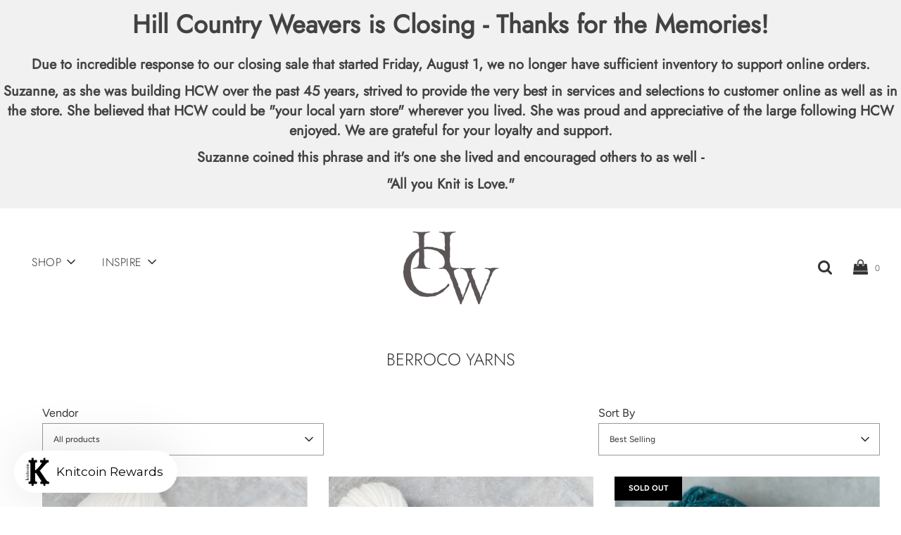

--- FILE ---
content_type: text/html; charset=utf-8
request_url: https://hillcountryweavers.com/collections/berroco-yarns
body_size: 55703
content:
<!doctype html>
<!--[if IE 8]><html class="no-js lt-ie9" lang="en"> <![endif]-->
<!--[if IE 9 ]><html class="ie9 no-js" lang="en"> <![endif]-->
<!--[if (gt IE 9)|!(IE)]><!--> <html class="no-js" lang="en"> <!--<![endif]-->
<head>
  <!-- Basic page needs ================================================== -->
  <meta charset="utf-8">
  <meta http-equiv="X-UA-Compatible" content="IE=edge">

  
    <link rel="shortcut icon" href="//hillcountryweavers.com/cdn/shop/files/HCW_LogoType_Revised2016-01_180x180_crop_center.png?v=1613701294" type="image/png">
    <link rel="apple-touch-icon" sizes="180x180" href="//hillcountryweavers.com/cdn/shop/files/HCW_LogoType_Revised2016-01_180x180_crop_center.png?v=1613701294">
    <link rel="apple-touch-icon-precomposed" sizes="180x180" href="//hillcountryweavers.com/cdn/shop/files/HCW_LogoType_Revised2016-01_180x180_crop_center.png?v=1613701294">
    <link rel="icon" type="image/png" sizes="32x32" href="//hillcountryweavers.com/cdn/shop/files/HCW_LogoType_Revised2016-01_32x32_crop_center.png?v=1613701294">
    <link rel="icon" type="image/png" sizes="194x194" href="//hillcountryweavers.com/cdn/shop/files/HCW_LogoType_Revised2016-01_194x194_crop_center.png?v=1613701294">
    <link rel="icon" type="image/png" sizes="192x192" href="//hillcountryweavers.com/cdn/shop/files/HCW_LogoType_Revised2016-01_192x192_crop_center.png?v=1613701294">
    <link rel="icon" type="image/png" sizes="16x16" href="//hillcountryweavers.com/cdn/shop/files/HCW_LogoType_Revised2016-01_16x16_crop_center.png?v=1613701294">
  

  <!-- Title and description ================================================== -->
  <title>
    Berroco Yarns &ndash; Hill Country Weavers
  </title>

  

  <!-- Helpers ================================================== -->
  <!-- /snippets/social-meta-tags.liquid -->


<meta property="og:site_name" content="Hill Country Weavers">
<meta property="og:url" content="https://hillcountryweavers.com/collections/berroco-yarns"><meta property="og:title" content="Berroco Yarns">
<meta property="og:type" content="product.group">
<meta property="og:description" content="Your southern source for the fiber arts. Knitting, crochet, spinning and weaving - we do it all and can teach you too. Shop our yarn or download a free pattern.">





<meta name="twitter:card" content="summary_large_image"><meta name="twitter:title" content="Berroco Yarns">
<meta name="twitter:description" content="Your southern source for the fiber arts. Knitting, crochet, spinning and weaving - we do it all and can teach you too. Shop our yarn or download a free pattern.">

  <link rel="canonical" href="https://hillcountryweavers.com/collections/berroco-yarns"/>
  
    <meta name="viewport" content="width=device-width, initial-scale=1, shrink-to-fit=no">
  
  <meta name="theme-color" content="#333">

  <!-- CSS ================================================== -->
  <style>
/*============================================================================
  #Typography
==============================================================================*/





@font-face {
  font-family: Jost;
  font-weight: 300;
  font-style: normal;
  src: url("//hillcountryweavers.com/cdn/fonts/jost/jost_n3.a5df7448b5b8c9a76542f085341dff794ff2a59d.woff2") format("woff2"),
       url("//hillcountryweavers.com/cdn/fonts/jost/jost_n3.882941f5a26d0660f7dd135c08afc57fc6939a07.woff") format("woff");
}

@font-face {
  font-family: Figtree;
  font-weight: 400;
  font-style: normal;
  src: url("//hillcountryweavers.com/cdn/fonts/figtree/figtree_n4.3c0838aba1701047e60be6a99a1b0a40ce9b8419.woff2") format("woff2"),
       url("//hillcountryweavers.com/cdn/fonts/figtree/figtree_n4.c0575d1db21fc3821f17fd6617d3dee552312137.woff") format("woff");
}

@font-face {
  font-family: Jost;
  font-weight: 300;
  font-style: normal;
  src: url("//hillcountryweavers.com/cdn/fonts/jost/jost_n3.a5df7448b5b8c9a76542f085341dff794ff2a59d.woff2") format("woff2"),
       url("//hillcountryweavers.com/cdn/fonts/jost/jost_n3.882941f5a26d0660f7dd135c08afc57fc6939a07.woff") format("woff");
}


  @font-face {
  font-family: Jost;
  font-weight: 400;
  font-style: normal;
  src: url("//hillcountryweavers.com/cdn/fonts/jost/jost_n4.d47a1b6347ce4a4c9f437608011273009d91f2b7.woff2") format("woff2"),
       url("//hillcountryweavers.com/cdn/fonts/jost/jost_n4.791c46290e672b3f85c3d1c651ef2efa3819eadd.woff") format("woff");
}




  @font-face {
  font-family: Figtree;
  font-weight: 700;
  font-style: normal;
  src: url("//hillcountryweavers.com/cdn/fonts/figtree/figtree_n7.2fd9bfe01586148e644724096c9d75e8c7a90e55.woff2") format("woff2"),
       url("//hillcountryweavers.com/cdn/fonts/figtree/figtree_n7.ea05de92d862f9594794ab281c4c3a67501ef5fc.woff") format("woff");
}




  @font-face {
  font-family: Figtree;
  font-weight: 400;
  font-style: italic;
  src: url("//hillcountryweavers.com/cdn/fonts/figtree/figtree_i4.89f7a4275c064845c304a4cf8a4a586060656db2.woff2") format("woff2"),
       url("//hillcountryweavers.com/cdn/fonts/figtree/figtree_i4.6f955aaaafc55a22ffc1f32ecf3756859a5ad3e2.woff") format("woff");
}




  @font-face {
  font-family: Figtree;
  font-weight: 700;
  font-style: italic;
  src: url("//hillcountryweavers.com/cdn/fonts/figtree/figtree_i7.06add7096a6f2ab742e09ec7e498115904eda1fe.woff2") format("woff2"),
       url("//hillcountryweavers.com/cdn/fonts/figtree/figtree_i7.ee584b5fcaccdbb5518c0228158941f8df81b101.woff") format("woff");
}



/*============================================================================
  #General Variables
==============================================================================*/

:root {

  --font-weight-normal: 400;
  --font-weight-bold: 700;
  --font-weight-header-bold: 400;

  --header-font-stack: Jost, sans-serif;
  --header-font-weight: 300;
  --header-font-style: normal;
  --header-text-size: 24;
  --header-text-size-px: 24px;

  --header-font-case: uppercase;
  --header-font-size: 16;
  --header-font-size-px: 16px;

  --heading-spacing: 0px;
  --heading-font-case: uppercase;

  --body-font-stack: Figtree, sans-serif;
  --body-font-weight: 400;
  --body-font-style: normal;

  --navigation-font-stack: Jost, sans-serif;
  --navigation-font-weight: 300;
  --navigation-font-style: normal;

  --base-font-size-int: 16;
  --base-font-size: 16px;

  --body-font-size-12-to-em: 0.75em;
  --body-font-size-14-to-em: 0.88em;
  --body-font-size-16-to-em: 1.0em;
  --body-font-size-18-to-em: 1.13em;
  --body-font-size-20-to-em: 1.25em;
  --body-font-size-22-to-em: 1.38em;
  --body-font-size-24-to-em: 1.5em;
  --body-font-size-28-to-em: 1.75em;
  --body-font-size-36-to-em: 2.25em;

  --sale-badge-color: #f26c4f;
  --sold-out-badge-color: #000;
  --badge-font-color: #fff;

  --primary-btn-text-color: #fff;
  --primary-btn-bg-color: #333;
  --primary-btn-bg-color-lighten50: #b3b3b3;
  --primary-btn-bg-color-opacity50: rgba(51, 51, 51, 0.5);
  --primary-btn-bg-hover-color: #4e4e4e;
  --primary-btn-text-hover-color: #eeeeee;

  --button-text-case: uppercase;
  --button-font-size: 13;
  --button-font-size-px: 13px;

  --secondary-btn-text-color: #fff;
  --secondary-btn-bg-color: #818181;
  --secondary-btn-bg-color-lighten: #b4b4b4;
  --secondary-btn-bg-hover-color: #4e4e4e;
  --secondary-btn-bg-text-hover-color: #fff;

  

  
    --alt-btn-font-style: normal;
    --alt-btn-font-weight: 400;
    

  --text-color: #333;
  --text-color-lighten5: #404040;
  --text-color-lighten70: #e6e6e6;
  --text-color-transparent05: rgba(51, 51, 51, 0.05);
  --text-color-transparent15: rgba(51, 51, 51, 0.15);
  --text-color-transparent5: rgba(51, 51, 51, 0.5);
  --text-color-transparent6: rgba(51, 51, 51, 0.6);
  --text-color-transparent7: rgba(51, 51, 51, 0.7);
  --text-color-transparent8: rgba(51, 51, 51, 0.8);

  --product-page-font-size: 28;
  --product-page-font-size-px: 28px;
  --product-page-font-case: normal;

  
  --product-page-font-weight: 500;
  

  --link-color: #333;
  --on-sale-color: #f26c4f;

  --body-color: #fff;
  --body-color-darken10: #e6e6e6;
  --body-color-transparent00: rgba(255, 255, 255, 0);
  --body-color-transparent90: rgba(255, 255, 255, 0.9);

  --body-secondary-color: #f8f8f8;
  --body-secondary-color-transparent00: rgba(248, 248, 248, 0);
  --body-secondary-color-darken05: #ebebeb;

  --color-primary-background: #fff;
  --color-secondary-background: #f8f8f8;

  --cart-background-color: #f68e56;

  --border-color: rgba(51, 51, 51, 0.5);
  --border-color-darken10: #1a1a1a;

  --header-color: #fff;
  --header-color-darken5: #f2f2f2;
  --header-color-lighten5: #ffffff;

  --header-border-color: rgba(0,0,0,0);

  --announcement-text-size: 14px;
  --announcement-text-spacing: 1px;
  --announcement-text-case: none;

  
      --announcement-font-style: normal;
      --announcement-font-weight: 400;
    

  --logo-font-size: 22px;

  --overlay-header-text-color: #fff;
  --nav-text-color: #333;
  --nav-text-hover: #595959;

  --color-scheme-light-background: #f1f2f3;
  --color-scheme-light-background-lighten5: #ffffff;
  --color-scheme-light-text: #414141;
  --color-scheme-light-text-transparent60: rgba(65, 65, 65, 0.6);

  --color-scheme-feature-background: #f5ebe9;
  --color-scheme-feature-background-lighten5: #fdfbfb;
  --color-scheme-feature-text: #fff;
  --color-scheme-feature-text-transparent60: rgba(255, 255, 255, 0.6);

  --homepage-sections-accent-secondary-color-transparent60: rgba(255, 255, 255, 0.6);

  --color-scheme-dark-background: #333;
  --color-scheme-dark-text: #fff;
  --color-scheme-dark-text-transparent60: rgba(255, 255, 255, 0.6);

  --filter-bg-color: rgba(51, 51, 51, 0.1);

  --color-footer-bg: #f2f2f2;
  --color-footer-bg-darken5: #e5e5e5;
  --color-footer-text: #636363;
  --color-footer-text-darken10: #4a4a4a;
  --color-footer-border: rgba(99, 99, 99, 0.1);

  --popup-text-color: #000;
  --popup-text-color-lighten10: #1a1a1a;
  --popup-bg-color: #fff;

  --menu-drawer-color: #fff;
  --menu-drawer-color-darken5: #f2f2f2;
  --menu-drawer-text-color: #333;
  --menu-drawer-border-color: rgba(51, 51, 51, 0.1);
  --menu-drawer-text-hover-color: #9f9f9f;

  --cart-drawer-color: #fff;
  --cart-drawer-text-color: #333;
  --cart-drawer-text-color-lighten10: #4d4d4d;
  --cart-drawer-border-color: rgba(51, 51, 51, 0.5);

  --fancybox-overlay: url('//hillcountryweavers.com/cdn/shop/t/17/assets/fancybox_overlay.png?v=61793926319831825281602778298');
}
</style>

  <link href="//hillcountryweavers.com/cdn/shop/t/17/assets/theme.min.css?v=147883774313682354691602778308" rel="stylesheet" type="text/css" media="all" />
  <link href="//hillcountryweavers.com/cdn/shop/t/17/assets/custom.css?v=102493421877365237651602778297" rel="stylesheet" type="text/css" media="all" />
  <!-- KLB: THIS IS MY CUSTOM CSS -->
  
  <!-- END CUSTOM CODE  -->

  <!-- Header hook for plugins ================================================== -->
  <script>window.performance && window.performance.mark && window.performance.mark('shopify.content_for_header.start');</script><meta name="google-site-verification" content="kmhShWmwfoJcqhwkGtSpzSCY7Pi4KVsA-NthdbhFLT0">
<meta name="facebook-domain-verification" content="943r71fu52jdspfgd4gn8vyplvvxst">
<meta id="shopify-digital-wallet" name="shopify-digital-wallet" content="/6503615/digital_wallets/dialog">
<link rel="alternate" type="application/atom+xml" title="Feed" href="/collections/berroco-yarns.atom" />
<link rel="alternate" type="application/json+oembed" href="https://hillcountryweavers.com/collections/berroco-yarns.oembed">
<script async="async" src="/checkouts/internal/preloads.js?locale=en-US"></script>
<script id="shopify-features" type="application/json">{"accessToken":"847a5a0752a3002027da097e531d2663","betas":["rich-media-storefront-analytics"],"domain":"hillcountryweavers.com","predictiveSearch":true,"shopId":6503615,"locale":"en"}</script>
<script>var Shopify = Shopify || {};
Shopify.shop = "hill-country-weavers-2.myshopify.com";
Shopify.locale = "en";
Shopify.currency = {"active":"USD","rate":"1.0"};
Shopify.country = "US";
Shopify.theme = {"name":"Flow - Customized ","id":114136678561,"schema_name":"Flow","schema_version":"17.1.1","theme_store_id":801,"role":"main"};
Shopify.theme.handle = "null";
Shopify.theme.style = {"id":null,"handle":null};
Shopify.cdnHost = "hillcountryweavers.com/cdn";
Shopify.routes = Shopify.routes || {};
Shopify.routes.root = "/";</script>
<script type="module">!function(o){(o.Shopify=o.Shopify||{}).modules=!0}(window);</script>
<script>!function(o){function n(){var o=[];function n(){o.push(Array.prototype.slice.apply(arguments))}return n.q=o,n}var t=o.Shopify=o.Shopify||{};t.loadFeatures=n(),t.autoloadFeatures=n()}(window);</script>
<script id="shop-js-analytics" type="application/json">{"pageType":"collection"}</script>
<script defer="defer" async type="module" src="//hillcountryweavers.com/cdn/shopifycloud/shop-js/modules/v2/client.init-shop-cart-sync_DtuiiIyl.en.esm.js"></script>
<script defer="defer" async type="module" src="//hillcountryweavers.com/cdn/shopifycloud/shop-js/modules/v2/chunk.common_CUHEfi5Q.esm.js"></script>
<script type="module">
  await import("//hillcountryweavers.com/cdn/shopifycloud/shop-js/modules/v2/client.init-shop-cart-sync_DtuiiIyl.en.esm.js");
await import("//hillcountryweavers.com/cdn/shopifycloud/shop-js/modules/v2/chunk.common_CUHEfi5Q.esm.js");

  window.Shopify.SignInWithShop?.initShopCartSync?.({"fedCMEnabled":true,"windoidEnabled":true});

</script>
<script>(function() {
  var isLoaded = false;
  function asyncLoad() {
    if (isLoaded) return;
    isLoaded = true;
    var urls = ["\/\/hill-country-weavers-2.bookthatapp.com\/javascripts\/bta.js?shop=hill-country-weavers-2.myshopify.com","https:\/\/chimpstatic.com\/mcjs-connected\/js\/users\/c3330f7f847c6b2a165914cde\/ab405b44ec24bcfcb9ad2953a.js?shop=hill-country-weavers-2.myshopify.com","https:\/\/str.rise-ai.com\/?shop=hill-country-weavers-2.myshopify.com","https:\/\/strn.rise-ai.com\/?shop=hill-country-weavers-2.myshopify.com","\/\/hill-country-weavers-2.bookthatapp.com\/javascripts\/bta.js?shop=hill-country-weavers-2.myshopify.com","\/\/cdn.shopify.com\/proxy\/da6981fe625d4364ff4303080335b1c8d797000f068445498f02d1edced947d1\/hill-country-weavers-2.bookthatapp.com\/javascripts\/bta-installed.js?shop=hill-country-weavers-2.myshopify.com\u0026sp-cache-control=cHVibGljLCBtYXgtYWdlPTkwMA"];
    for (var i = 0; i < urls.length; i++) {
      var s = document.createElement('script');
      s.type = 'text/javascript';
      s.async = true;
      s.src = urls[i];
      var x = document.getElementsByTagName('script')[0];
      x.parentNode.insertBefore(s, x);
    }
  };
  if(window.attachEvent) {
    window.attachEvent('onload', asyncLoad);
  } else {
    window.addEventListener('load', asyncLoad, false);
  }
})();</script>
<script id="__st">var __st={"a":6503615,"offset":-21600,"reqid":"0a6b12c5-80be-4c8c-b033-ea6e99f9d60a-1766330950","pageurl":"hillcountryweavers.com\/collections\/berroco-yarns","u":"df658ab7553b","p":"collection","rtyp":"collection","rid":261177868472};</script>
<script>window.ShopifyPaypalV4VisibilityTracking = true;</script>
<script id="captcha-bootstrap">!function(){'use strict';const t='contact',e='account',n='new_comment',o=[[t,t],['blogs',n],['comments',n],[t,'customer']],c=[[e,'customer_login'],[e,'guest_login'],[e,'recover_customer_password'],[e,'create_customer']],r=t=>t.map((([t,e])=>`form[action*='/${t}']:not([data-nocaptcha='true']) input[name='form_type'][value='${e}']`)).join(','),a=t=>()=>t?[...document.querySelectorAll(t)].map((t=>t.form)):[];function s(){const t=[...o],e=r(t);return a(e)}const i='password',u='form_key',d=['recaptcha-v3-token','g-recaptcha-response','h-captcha-response',i],f=()=>{try{return window.sessionStorage}catch{return}},m='__shopify_v',_=t=>t.elements[u];function p(t,e,n=!1){try{const o=window.sessionStorage,c=JSON.parse(o.getItem(e)),{data:r}=function(t){const{data:e,action:n}=t;return t[m]||n?{data:e,action:n}:{data:t,action:n}}(c);for(const[e,n]of Object.entries(r))t.elements[e]&&(t.elements[e].value=n);n&&o.removeItem(e)}catch(o){console.error('form repopulation failed',{error:o})}}const l='form_type',E='cptcha';function T(t){t.dataset[E]=!0}const w=window,h=w.document,L='Shopify',v='ce_forms',y='captcha';let A=!1;((t,e)=>{const n=(g='f06e6c50-85a8-45c8-87d0-21a2b65856fe',I='https://cdn.shopify.com/shopifycloud/storefront-forms-hcaptcha/ce_storefront_forms_captcha_hcaptcha.v1.5.2.iife.js',D={infoText:'Protected by hCaptcha',privacyText:'Privacy',termsText:'Terms'},(t,e,n)=>{const o=w[L][v],c=o.bindForm;if(c)return c(t,g,e,D).then(n);var r;o.q.push([[t,g,e,D],n]),r=I,A||(h.body.append(Object.assign(h.createElement('script'),{id:'captcha-provider',async:!0,src:r})),A=!0)});var g,I,D;w[L]=w[L]||{},w[L][v]=w[L][v]||{},w[L][v].q=[],w[L][y]=w[L][y]||{},w[L][y].protect=function(t,e){n(t,void 0,e),T(t)},Object.freeze(w[L][y]),function(t,e,n,w,h,L){const[v,y,A,g]=function(t,e,n){const i=e?o:[],u=t?c:[],d=[...i,...u],f=r(d),m=r(i),_=r(d.filter((([t,e])=>n.includes(e))));return[a(f),a(m),a(_),s()]}(w,h,L),I=t=>{const e=t.target;return e instanceof HTMLFormElement?e:e&&e.form},D=t=>v().includes(t);t.addEventListener('submit',(t=>{const e=I(t);if(!e)return;const n=D(e)&&!e.dataset.hcaptchaBound&&!e.dataset.recaptchaBound,o=_(e),c=g().includes(e)&&(!o||!o.value);(n||c)&&t.preventDefault(),c&&!n&&(function(t){try{if(!f())return;!function(t){const e=f();if(!e)return;const n=_(t);if(!n)return;const o=n.value;o&&e.removeItem(o)}(t);const e=Array.from(Array(32),(()=>Math.random().toString(36)[2])).join('');!function(t,e){_(t)||t.append(Object.assign(document.createElement('input'),{type:'hidden',name:u})),t.elements[u].value=e}(t,e),function(t,e){const n=f();if(!n)return;const o=[...t.querySelectorAll(`input[type='${i}']`)].map((({name:t})=>t)),c=[...d,...o],r={};for(const[a,s]of new FormData(t).entries())c.includes(a)||(r[a]=s);n.setItem(e,JSON.stringify({[m]:1,action:t.action,data:r}))}(t,e)}catch(e){console.error('failed to persist form',e)}}(e),e.submit())}));const S=(t,e)=>{t&&!t.dataset[E]&&(n(t,e.some((e=>e===t))),T(t))};for(const o of['focusin','change'])t.addEventListener(o,(t=>{const e=I(t);D(e)&&S(e,y())}));const B=e.get('form_key'),M=e.get(l),P=B&&M;t.addEventListener('DOMContentLoaded',(()=>{const t=y();if(P)for(const e of t)e.elements[l].value===M&&p(e,B);[...new Set([...A(),...v().filter((t=>'true'===t.dataset.shopifyCaptcha))])].forEach((e=>S(e,t)))}))}(h,new URLSearchParams(w.location.search),n,t,e,['guest_login'])})(!0,!0)}();</script>
<script integrity="sha256-4kQ18oKyAcykRKYeNunJcIwy7WH5gtpwJnB7kiuLZ1E=" data-source-attribution="shopify.loadfeatures" defer="defer" src="//hillcountryweavers.com/cdn/shopifycloud/storefront/assets/storefront/load_feature-a0a9edcb.js" crossorigin="anonymous"></script>
<script data-source-attribution="shopify.dynamic_checkout.dynamic.init">var Shopify=Shopify||{};Shopify.PaymentButton=Shopify.PaymentButton||{isStorefrontPortableWallets:!0,init:function(){window.Shopify.PaymentButton.init=function(){};var t=document.createElement("script");t.src="https://hillcountryweavers.com/cdn/shopifycloud/portable-wallets/latest/portable-wallets.en.js",t.type="module",document.head.appendChild(t)}};
</script>
<script data-source-attribution="shopify.dynamic_checkout.buyer_consent">
  function portableWalletsHideBuyerConsent(e){var t=document.getElementById("shopify-buyer-consent"),n=document.getElementById("shopify-subscription-policy-button");t&&n&&(t.classList.add("hidden"),t.setAttribute("aria-hidden","true"),n.removeEventListener("click",e))}function portableWalletsShowBuyerConsent(e){var t=document.getElementById("shopify-buyer-consent"),n=document.getElementById("shopify-subscription-policy-button");t&&n&&(t.classList.remove("hidden"),t.removeAttribute("aria-hidden"),n.addEventListener("click",e))}window.Shopify?.PaymentButton&&(window.Shopify.PaymentButton.hideBuyerConsent=portableWalletsHideBuyerConsent,window.Shopify.PaymentButton.showBuyerConsent=portableWalletsShowBuyerConsent);
</script>
<script data-source-attribution="shopify.dynamic_checkout.cart.bootstrap">document.addEventListener("DOMContentLoaded",(function(){function t(){return document.querySelector("shopify-accelerated-checkout-cart, shopify-accelerated-checkout")}if(t())Shopify.PaymentButton.init();else{new MutationObserver((function(e,n){t()&&(Shopify.PaymentButton.init(),n.disconnect())})).observe(document.body,{childList:!0,subtree:!0})}}));
</script>

<script>window.performance && window.performance.mark && window.performance.mark('shopify.content_for_header.end');</script><script type="application/vnd.locksmith+json" data-locksmith>{"version":"v6.27","locked":false,"initialized":true,"scope":"collection","access_granted":true,"access_denied":false,"requires_customer":false,"manual_lock":false,"server_lock":false,"server_rendered":null,"hide_resource":false,"hide_links_to_resource":false,"transparent":true,"locks":{"all":[],"opened":[]},"keys":[],"keys_signature":"83b69c15b4def490f70ccd8ba93cd543ac3f542ddc5a864757a7593b96b22f3d","state":{"template":"collection","theme":114136678561,"product":null,"collection":"berroco-yarns","page":null,"blog":null,"article":null,"app":null},"now":1766330950,"path":"\/collections\/berroco-yarns","locale_root_url":null,"canonical_url":"https:\/\/hillcountryweavers.com\/collections\/berroco-yarns","customer_id":null,"customer_id_signature":"83b69c15b4def490f70ccd8ba93cd543ac3f542ddc5a864757a7593b96b22f3d","cart":null}</script><script data-locksmith>!function(){var require=void 0,reqwest=function(){function succeed(e){var t=protocolRe.exec(e.url);return t=t&&t[1]||context.location.protocol,httpsRe.test(t)?twoHundo.test(e.request.status):!!e.request.response}function handleReadyState(e,t,r){return function(){return e._aborted?r(e.request):e._timedOut?r(e.request,"Request is aborted: timeout"):void(e.request&&4==e.request[readyState]&&(e.request.onreadystatechange=noop,succeed(e)?t(e.request):r(e.request)))}}function setHeaders(e,t){var r,n=t.headers||{};n.Accept=n.Accept||defaultHeaders.accept[t.type]||defaultHeaders.accept["*"];var o="undefined"!=typeof FormData&&t.data instanceof FormData;!t.crossOrigin&&!n[requestedWith]&&(n[requestedWith]=defaultHeaders.requestedWith),!n[contentType]&&!o&&(n[contentType]=t.contentType||defaultHeaders.contentType);for(r in n)n.hasOwnProperty(r)&&"setRequestHeader"in e&&e.setRequestHeader(r,n[r])}function setCredentials(e,t){"undefined"!=typeof t.withCredentials&&"undefined"!=typeof e.withCredentials&&(e.withCredentials=!!t.withCredentials)}function generalCallback(e){lastValue=e}function urlappend(e,t){return e+(/[?]/.test(e)?"&":"?")+t}function handleJsonp(e,t,r,n){var o=uniqid++,i=e.jsonpCallback||"callback",a=e.jsonpCallbackName||reqwest.getcallbackPrefix(o),s=new RegExp("((^|[?]|&)"+i+")=([^&]+)"),u=n.match(s),c=doc.createElement("script"),l=0,p=-1!==navigator.userAgent.indexOf("MSIE 10.0");return u?"?"===u[3]?n=n.replace(s,"$1="+a):a=u[3]:n=urlappend(n,i+"="+a),context[a]=generalCallback,c.type="text/javascript",c.src=n,c.async=!0,"undefined"!=typeof c.onreadystatechange&&!p&&(c.htmlFor=c.id="_reqwest_"+o),c.onload=c.onreadystatechange=function(){return c[readyState]&&"complete"!==c[readyState]&&"loaded"!==c[readyState]||l?!1:(c.onload=c.onreadystatechange=null,c.onclick&&c.onclick(),t(lastValue),lastValue=void 0,head.removeChild(c),l=1,void 0)},head.appendChild(c),{abort:function(){c.onload=c.onreadystatechange=null,r({},"Request is aborted: timeout",{}),lastValue=void 0,head.removeChild(c),l=1}}}function getRequest(e,t){var r,n=this.o,o=(n.method||"GET").toUpperCase(),i="string"==typeof n?n:n.url,a=n.processData!==!1&&n.data&&"string"!=typeof n.data?reqwest.toQueryString(n.data):n.data||null,s=!1;return("jsonp"==n.type||"GET"==o)&&a&&(i=urlappend(i,a),a=null),"jsonp"==n.type?handleJsonp(n,e,t,i):(r=n.xhr&&n.xhr(n)||xhr(n),r.open(o,i,n.async===!1?!1:!0),setHeaders(r,n),setCredentials(r,n),context[xDomainRequest]&&r instanceof context[xDomainRequest]?(r.onload=e,r.onerror=t,r.onprogress=function(){},s=!0):r.onreadystatechange=handleReadyState(this,e,t),n.before&&n.before(r),s?setTimeout(function(){r.send(a)},200):r.send(a),r)}function Reqwest(e,t){this.o=e,this.fn=t,init.apply(this,arguments)}function setType(e){return null===e?void 0:e.match("json")?"json":e.match("javascript")?"js":e.match("text")?"html":e.match("xml")?"xml":void 0}function init(o,fn){function complete(e){for(o.timeout&&clearTimeout(self.timeout),self.timeout=null;self._completeHandlers.length>0;)self._completeHandlers.shift()(e)}function success(resp){var type=o.type||resp&&setType(resp.getResponseHeader("Content-Type"));resp="jsonp"!==type?self.request:resp;var filteredResponse=globalSetupOptions.dataFilter(resp.responseText,type),r=filteredResponse;try{resp.responseText=r}catch(e){}if(r)switch(type){case"json":try{resp=context.JSON?context.JSON.parse(r):eval("("+r+")")}catch(err){return error(resp,"Could not parse JSON in response",err)}break;case"js":resp=eval(r);break;case"html":resp=r;break;case"xml":resp=resp.responseXML&&resp.responseXML.parseError&&resp.responseXML.parseError.errorCode&&resp.responseXML.parseError.reason?null:resp.responseXML}for(self._responseArgs.resp=resp,self._fulfilled=!0,fn(resp),self._successHandler(resp);self._fulfillmentHandlers.length>0;)resp=self._fulfillmentHandlers.shift()(resp);complete(resp)}function timedOut(){self._timedOut=!0,self.request.abort()}function error(e,t,r){for(e=self.request,self._responseArgs.resp=e,self._responseArgs.msg=t,self._responseArgs.t=r,self._erred=!0;self._errorHandlers.length>0;)self._errorHandlers.shift()(e,t,r);complete(e)}this.url="string"==typeof o?o:o.url,this.timeout=null,this._fulfilled=!1,this._successHandler=function(){},this._fulfillmentHandlers=[],this._errorHandlers=[],this._completeHandlers=[],this._erred=!1,this._responseArgs={};var self=this;fn=fn||function(){},o.timeout&&(this.timeout=setTimeout(function(){timedOut()},o.timeout)),o.success&&(this._successHandler=function(){o.success.apply(o,arguments)}),o.error&&this._errorHandlers.push(function(){o.error.apply(o,arguments)}),o.complete&&this._completeHandlers.push(function(){o.complete.apply(o,arguments)}),this.request=getRequest.call(this,success,error)}function reqwest(e,t){return new Reqwest(e,t)}function normalize(e){return e?e.replace(/\r?\n/g,"\r\n"):""}function serial(e,t){var r,n,o,i,a=e.name,s=e.tagName.toLowerCase(),u=function(e){e&&!e.disabled&&t(a,normalize(e.attributes.value&&e.attributes.value.specified?e.value:e.text))};if(!e.disabled&&a)switch(s){case"input":/reset|button|image|file/i.test(e.type)||(r=/checkbox/i.test(e.type),n=/radio/i.test(e.type),o=e.value,(!r&&!n||e.checked)&&t(a,normalize(r&&""===o?"on":o)));break;case"textarea":t(a,normalize(e.value));break;case"select":if("select-one"===e.type.toLowerCase())u(e.selectedIndex>=0?e.options[e.selectedIndex]:null);else for(i=0;e.length&&i<e.length;i++)e.options[i].selected&&u(e.options[i])}}function eachFormElement(){var e,t,r=this,n=function(e,t){var n,o,i;for(n=0;n<t.length;n++)for(i=e[byTag](t[n]),o=0;o<i.length;o++)serial(i[o],r)};for(t=0;t<arguments.length;t++)e=arguments[t],/input|select|textarea/i.test(e.tagName)&&serial(e,r),n(e,["input","select","textarea"])}function serializeQueryString(){return reqwest.toQueryString(reqwest.serializeArray.apply(null,arguments))}function serializeHash(){var e={};return eachFormElement.apply(function(t,r){t in e?(e[t]&&!isArray(e[t])&&(e[t]=[e[t]]),e[t].push(r)):e[t]=r},arguments),e}function buildParams(e,t,r,n){var o,i,a,s=/\[\]$/;if(isArray(t))for(i=0;t&&i<t.length;i++)a=t[i],r||s.test(e)?n(e,a):buildParams(e+"["+("object"==typeof a?i:"")+"]",a,r,n);else if(t&&"[object Object]"===t.toString())for(o in t)buildParams(e+"["+o+"]",t[o],r,n);else n(e,t)}var context=this;if("window"in context)var doc=document,byTag="getElementsByTagName",head=doc[byTag]("head")[0];else{var XHR2;try{XHR2=require("xhr2")}catch(ex){throw new Error("Peer dependency `xhr2` required! Please npm install xhr2")}}var httpsRe=/^http/,protocolRe=/(^\w+):\/\//,twoHundo=/^(20\d|1223)$/,readyState="readyState",contentType="Content-Type",requestedWith="X-Requested-With",uniqid=0,callbackPrefix="reqwest_"+ +new Date,lastValue,xmlHttpRequest="XMLHttpRequest",xDomainRequest="XDomainRequest",noop=function(){},isArray="function"==typeof Array.isArray?Array.isArray:function(e){return e instanceof Array},defaultHeaders={contentType:"application/x-www-form-urlencoded",requestedWith:xmlHttpRequest,accept:{"*":"text/javascript, text/html, application/xml, text/xml, */*",xml:"application/xml, text/xml",html:"text/html",text:"text/plain",json:"application/json, text/javascript",js:"application/javascript, text/javascript"}},xhr=function(e){if(e.crossOrigin===!0){var t=context[xmlHttpRequest]?new XMLHttpRequest:null;if(t&&"withCredentials"in t)return t;if(context[xDomainRequest])return new XDomainRequest;throw new Error("Browser does not support cross-origin requests")}return context[xmlHttpRequest]?new XMLHttpRequest:XHR2?new XHR2:new ActiveXObject("Microsoft.XMLHTTP")},globalSetupOptions={dataFilter:function(e){return e}};return Reqwest.prototype={abort:function(){this._aborted=!0,this.request.abort()},retry:function(){init.call(this,this.o,this.fn)},then:function(e,t){return e=e||function(){},t=t||function(){},this._fulfilled?this._responseArgs.resp=e(this._responseArgs.resp):this._erred?t(this._responseArgs.resp,this._responseArgs.msg,this._responseArgs.t):(this._fulfillmentHandlers.push(e),this._errorHandlers.push(t)),this},always:function(e){return this._fulfilled||this._erred?e(this._responseArgs.resp):this._completeHandlers.push(e),this},fail:function(e){return this._erred?e(this._responseArgs.resp,this._responseArgs.msg,this._responseArgs.t):this._errorHandlers.push(e),this},"catch":function(e){return this.fail(e)}},reqwest.serializeArray=function(){var e=[];return eachFormElement.apply(function(t,r){e.push({name:t,value:r})},arguments),e},reqwest.serialize=function(){if(0===arguments.length)return"";var e,t,r=Array.prototype.slice.call(arguments,0);return e=r.pop(),e&&e.nodeType&&r.push(e)&&(e=null),e&&(e=e.type),t="map"==e?serializeHash:"array"==e?reqwest.serializeArray:serializeQueryString,t.apply(null,r)},reqwest.toQueryString=function(e,t){var r,n,o=t||!1,i=[],a=encodeURIComponent,s=function(e,t){t="function"==typeof t?t():null==t?"":t,i[i.length]=a(e)+"="+a(t)};if(isArray(e))for(n=0;e&&n<e.length;n++)s(e[n].name,e[n].value);else for(r in e)e.hasOwnProperty(r)&&buildParams(r,e[r],o,s);return i.join("&").replace(/%20/g,"+")},reqwest.getcallbackPrefix=function(){return callbackPrefix},reqwest.compat=function(e,t){return e&&(e.type&&(e.method=e.type)&&delete e.type,e.dataType&&(e.type=e.dataType),e.jsonpCallback&&(e.jsonpCallbackName=e.jsonpCallback)&&delete e.jsonpCallback,e.jsonp&&(e.jsonpCallback=e.jsonp)),new Reqwest(e,t)},reqwest.ajaxSetup=function(e){e=e||{};for(var t in e)globalSetupOptions[t]=e[t]},reqwest}(),rollbar=window.__rollbar_for_locksmith||function(){var e={};return!function(t,r){"object"==typeof e&&"object"==typeof module?module.exports=r():"function"==typeof define&&define.amd?define([],r):"object"==typeof e?e.rollbar=r():t.rollbar=r()}(this,function(){return function(e){function t(n){if(r[n])return r[n].exports;var o=r[n]={exports:{},id:n,loaded:!1};return e[n].call(o.exports,o,o.exports,t),o.loaded=!0,o.exports}var r={};return t.m=e,t.c=r,t.p="",t(0)}([function(e,t,r){e.exports=r(1)},function(e,t,r){"use strict";var n=r(2);"undefined"==typeof window||window._rollbarStartTime||(window._rollbarStartTime=(new Date).getTime()),e.exports=n},function(e,t,r){"use strict";function n(e,t){this.options=c.merge(_,e);var r=new l(this.options,d,h);this.client=t||new u(this.options,r,p,"browser");var n="undefined"!=typeof window&&window||"undefined"!=typeof self&&self,o="undefined"!=typeof document&&document;i(this.client.notifier),a(this.client.queue),(this.options.captureUncaught||this.options.handleUncaughtExceptions)&&(f.captureUncaughtExceptions(n,this),f.wrapGlobals(n,this)),(this.options.captureUnhandledRejections||this.options.handleUnhandledRejections)&&f.captureUnhandledRejections(n,this),this.instrumenter=new w(this.options,this.client.telemeter,this,n,o),this.instrumenter.instrument()}function o(e){var t="Rollbar is not initialized";p.error(t),e&&e(new Error(t))}function i(e){e.addTransform(m.handleItemWithError).addTransform(m.ensureItemHasSomethingToSay).addTransform(m.addBaseInfo).addTransform(m.addRequestInfo(window)).addTransform(m.addClientInfo(window)).addTransform(m.addPluginInfo(window)).addTransform(m.addBody).addTransform(g.addMessageWithError).addTransform(g.addTelemetryData).addTransform(g.addConfigToPayload).addTransform(m.scrubPayload).addTransform(g.userTransform(p)).addTransform(g.itemToPayload)}function a(e){e.addPredicate(y.checkLevel).addPredicate(v.checkIgnore).addPredicate(y.userCheckIgnore(p)).addPredicate(y.urlIsNotBlacklisted(p)).addPredicate(y.urlIsWhitelisted(p)).addPredicate(y.messageIsIgnored(p))}function s(e){for(var t=0,r=e.length;r>t;++t)if(c.isFunction(e[t]))return e[t]}var u=r(3),c=r(5),l=r(11),p=r(13),f=r(16),d=r(17),h=r(19),m=r(20),g=r(24),v=r(25),y=r(26),b=r(21),w=r(27),x=null;n.init=function(e,t){return x?x.global(e).configure(e):x=new n(e,t)},n.prototype.global=function(e){return this.client.global(e),this},n.global=function(e){return x?x.global(e):void o()},n.prototype.configure=function(e,t){var r=this.options,n={};return t&&(n={payload:t}),this.options=c.merge(r,e,n),this.client.configure(this.options,t),this.instrumenter.configure(this.options),this},n.configure=function(e,t){return x?x.configure(e,t):void o()},n.prototype.lastError=function(){return this.client.lastError},n.lastError=function(){return x?x.lastError():void o()},n.prototype.log=function(){var e=this._createItem(arguments),t=e.uuid;return this.client.log(e),{uuid:t}},n.log=function(){if(x)return x.log.apply(x,arguments);var e=s(arguments);o(e)},n.prototype.debug=function(){var e=this._createItem(arguments),t=e.uuid;return this.client.debug(e),{uuid:t}},n.debug=function(){if(x)return x.debug.apply(x,arguments);var e=s(arguments);o(e)},n.prototype.info=function(){var e=this._createItem(arguments),t=e.uuid;return this.client.info(e),{uuid:t}},n.info=function(){if(x)return x.info.apply(x,arguments);var e=s(arguments);o(e)},n.prototype.warn=function(){var e=this._createItem(arguments),t=e.uuid;return this.client.warn(e),{uuid:t}},n.warn=function(){if(x)return x.warn.apply(x,arguments);var e=s(arguments);o(e)},n.prototype.warning=function(){var e=this._createItem(arguments),t=e.uuid;return this.client.warning(e),{uuid:t}},n.warning=function(){if(x)return x.warning.apply(x,arguments);var e=s(arguments);o(e)},n.prototype.error=function(){var e=this._createItem(arguments),t=e.uuid;return this.client.error(e),{uuid:t}},n.error=function(){if(x)return x.error.apply(x,arguments);var e=s(arguments);o(e)},n.prototype.critical=function(){var e=this._createItem(arguments),t=e.uuid;return this.client.critical(e),{uuid:t}},n.critical=function(){if(x)return x.critical.apply(x,arguments);var e=s(arguments);o(e)},n.prototype.handleUncaughtException=function(e,t,r,n,o,i){var a,s=c.makeUnhandledStackInfo(e,t,r,n,o,"onerror","uncaught exception",b);c.isError(o)?(a=this._createItem([e,o,i]),a._unhandledStackInfo=s):c.isError(t)?(a=this._createItem([e,t,i]),a._unhandledStackInfo=s):(a=this._createItem([e,i]),a.stackInfo=s),a.level=this.options.uncaughtErrorLevel,a._isUncaught=!0,this.client.log(a)},n.prototype.handleUnhandledRejection=function(e,t){var r="unhandled rejection was null or undefined!";if(e)if(e.message)r=e.message;else{var n=c.stringify(e);n.value&&(r=n.value)}var o,i=e&&e._rollbarContext||t&&t._rollbarContext;c.isError(e)?o=this._createItem([r,e,i]):(o=this._createItem([r,e,i]),o.stackInfo=c.makeUnhandledStackInfo(r,"",0,0,null,"unhandledrejection","",b)),o.level=this.options.uncaughtErrorLevel,o._isUncaught=!0,o._originalArgs=o._originalArgs||[],o._originalArgs.push(t),this.client.log(o)},n.prototype.wrap=function(e,t,r){try{var n;if(n=c.isFunction(t)?t:function(){return t||{}},!c.isFunction(e))return e;if(e._isWrap)return e;if(!e._rollbar_wrapped&&(e._rollbar_wrapped=function(){t&&c.isFunction(t)&&t.apply(this,arguments);try{return e.apply(this,arguments)}catch(t){var r=t;throw r&&(c.isType(r,"string")&&(r=new String(r)),r._rollbarContext=n()||{},r._rollbarContext._wrappedSource=e.toString(),window._rollbarWrappedError=r),r}},e._rollbar_wrapped._isWrap=!0,e.hasOwnProperty))for(var o in e)e.hasOwnProperty(o)&&(e._rollbar_wrapped[o]=e[o]);return e._rollbar_wrapped}catch(t){return e}},n.wrap=function(e,t){return x?x.wrap(e,t):void o()},n.prototype.captureEvent=function(e,t){return this.client.captureEvent(e,t)},n.captureEvent=function(e,t){return x?x.captureEvent(e,t):void o()},n.prototype.captureDomContentLoaded=function(e,t){return t||(t=new Date),this.client.captureDomContentLoaded(t)},n.prototype.captureLoad=function(e,t){return t||(t=new Date),this.client.captureLoad(t)},n.prototype._createItem=function(e){return c.createItem(e,p,this)};var _={version:"2.4.5",scrubFields:["pw","pass","passwd","password","secret","confirm_password","confirmPassword","password_confirmation","passwordConfirmation","access_token","accessToken","secret_key","secretKey","secretToken","cc-number","card number","cardnumber","cardnum","ccnum","ccnumber","cc num","creditcardnumber","credit card number","newcreditcardnumber","new credit card","creditcardno","credit card no","card#","card #","cc-csc","cvc2","cvv2","ccv2","security code","card verification","name on credit card","name on card","nameoncard","cardholder","card holder","name des karteninhabers","card type","cardtype","cc type","cctype","payment type","expiration date","expirationdate","expdate","cc-exp"],logLevel:"debug",reportLevel:"debug",uncaughtErrorLevel:"error",endpoint:"api.rollbar.com/api/1/item/",verbose:!1,enabled:!0,sendConfig:!1,includeItemsInTelemetry:!0,captureIp:!0};e.exports=n},function(e,t,r){"use strict";function n(e,t,r,o){this.options=c.merge(e),this.logger=r,n.rateLimiter.configureGlobal(this.options),n.rateLimiter.setPlatformOptions(o,this.options),this.queue=new a(n.rateLimiter,t,r,this.options),this.notifier=new s(this.queue,this.options),this.telemeter=new u(this.options),this.lastError=null,this.lastErrorHash="none"}function o(e){var t=e.message||"",r=(e.err||{}).stack||String(e.err);return t+"::"+r}var i=r(4),a=r(8),s=r(9),u=r(10),c=r(5),l={maxItems:0,itemsPerMinute:60};n.rateLimiter=new i(l),n.prototype.global=function(e){return n.rateLimiter.configureGlobal(e),this},n.prototype.configure=function(e,t){var r=this.options,n={};return t&&(n={payload:t}),this.options=c.merge(r,e,n),this.notifier&&this.notifier.configure(this.options),this.telemeter&&this.telemeter.configure(this.options),this.global(this.options),this},n.prototype.log=function(e){var t=this._defaultLogLevel();return this._log(t,e)},n.prototype.debug=function(e){this._log("debug",e)},n.prototype.info=function(e){this._log("info",e)},n.prototype.warn=function(e){this._log("warning",e)},n.prototype.warning=function(e){this._log("warning",e)},n.prototype.error=function(e){this._log("error",e)},n.prototype.critical=function(e){this._log("critical",e)},n.prototype.wait=function(e){this.queue.wait(e)},n.prototype.captureEvent=function(e,t){return this.telemeter.captureEvent(e,t)},n.prototype.captureDomContentLoaded=function(e){return this.telemeter.captureDomContentLoaded(e)},n.prototype.captureLoad=function(e){return this.telemeter.captureLoad(e)},n.prototype._log=function(e,t){var r;if(t.callback&&(r=t.callback,delete t.callback),this._sameAsLastError(t)){if(r){var n=new Error("ignored identical item");n.item=t,r(n)}}else try{t.level=t.level||e,this.telemeter._captureRollbarItem(t),t.telemetryEvents=this.telemeter.copyEvents(),this.notifier.log(t,r)}catch(e){this.logger.error(e)}},n.prototype._defaultLogLevel=function(){return this.options.logLevel||"debug"},n.prototype._sameAsLastError=function(e){if(!e._isUncaught)return!1;var t=o(e);return this.lastErrorHash===t||(this.lastError=e.err,this.lastErrorHash=t,!1)},e.exports=n},function(e,t,r){"use strict";function n(e){this.startTime=s.now(),this.counter=0,this.perMinCounter=0,this.platform=null,this.platformOptions={},this.configureGlobal(e)}function o(e,t,r){return!e.ignoreRateLimit&&t>=1&&r>t}function i(e,t,r,n,o,i,s){var u=null;return r&&(r=new Error(r)),r||n||(u=a(e,t,o,i,s)),{error:r,shouldSend:n,payload:u}}function a(e,t,r,n,o){var i,a=t.environment||t.payload&&t.payload.environment;i=o?"item per minute limit reached, ignoring errors until timeout":"maxItems has been hit, ignoring errors until reset.";var s={body:{message:{body:i,extra:{maxItems:r,itemsPerMinute:n}}},language:"javascript",environment:a,notifier:{version:t.notifier&&t.notifier.version||t.version}};return"browser"===e?(s.platform="browser",s.framework="browser-js",s.notifier.name="rollbar-browser-js"):"server"===e?(s.framework=t.framework||"node-js",s.notifier.name=t.notifier.name):"react-native"===e&&(s.framework=t.framework||"react-native",s.notifier.name=t.notifier.name),s}var s=r(5);n.globalSettings={startTime:s.now(),maxItems:void 0,itemsPerMinute:void 0},n.prototype.configureGlobal=function(e){void 0!==e.startTime&&(n.globalSettings.startTime=e.startTime),void 0!==e.maxItems&&(n.globalSettings.maxItems=e.maxItems),void 0!==e.itemsPerMinute&&(n.globalSettings.itemsPerMinute=e.itemsPerMinute)},n.prototype.shouldSend=function(e,t){t=t||s.now();var r=t-this.startTime;(0>r||r>=6e4)&&(this.startTime=t,this.perMinCounter=0);var a=n.globalSettings.maxItems,u=n.globalSettings.itemsPerMinute;if(o(e,a,this.counter))return i(this.platform,this.platformOptions,a+" max items reached",!1);if(o(e,u,this.perMinCounter))return i(this.platform,this.platformOptions,u+" items per minute reached",!1);this.counter++,this.perMinCounter++;var c=!o(e,a,this.counter),l=c;return c=c&&!o(e,u,this.perMinCounter),i(this.platform,this.platformOptions,null,c,a,u,l)},n.prototype.setPlatformOptions=function(e,t){this.platform=e,this.platformOptions=t},e.exports=n},function(e,t,r){"use strict";function n(){if(!N&&(N=!0,c(JSON)&&(s(JSON.stringify)&&(j.stringify=JSON.stringify),s(JSON.parse)&&(j.parse=JSON.parse)),!a(j.stringify)||!a(j.parse))){var e=r(7);e(j)}}function o(e,t){return t===i(e)}function i(e){var t=typeof e;return"object"!==t?t:e?e instanceof Error?"error":{}.toString.call(e).match(/\s([a-zA-Z]+)/)[1].toLowerCase():"null"}function a(e){return o(e,"function")}function s(e){var t=/[\\^$.*+?()[\]{}|]/g,r=Function.prototype.toString.call(Object.prototype.hasOwnProperty).replace(t,"\\$&").replace(/hasOwnProperty|(function).*?(?=\\\()| for .+?(?=\\\])/g,"$1.*?"),n=RegExp("^"+r+"$");return u(e)&&n.test(e)}function u(e){var t=typeof e;return null!=e&&("object"==t||"function"==t)}function c(e){return!o(e,"undefined")}function l(e){var t=i(e);return"object"===t||"array"===t}function p(e){return o(e,"error")}function f(e,t,r){var n,i,a,s=o(e,"object"),u=o(e,"array"),c=[];if(s&&-1!==r.indexOf(e))return e;if(r.push(e),s)for(n in e)Object.prototype.hasOwnProperty.call(e,n)&&c.push(n);else if(u)for(a=0;a<e.length;++a)c.push(a);var l=s?{}:[];for(a=0;a<c.length;++a)n=c[a],i=e[n],l[n]=t(n,i,r);return 0!=c.length?l:e}function d(){return"********"}function h(){var e=q(),t="xxxxxxxx-xxxx-4xxx-yxxx-xxxxxxxxxxxx".replace(/[xy]/g,function(t){var r=(e+16*Math.random())%16|0;return e=Math.floor(e/16),("x"===t?r:7&r|8).toString(16)});return t}function m(e){var t=g(e);return t?(""===t.anchor&&(t.source=t.source.replace("#","")),e=t.source.replace("?"+t.query,"")):"(unknown)"}function g(e){if(o(e,"string")){for(var t=H,r=t.parser[t.strictMode?"strict":"loose"].exec(e),n={},i=t.key.length;i--;)n[t.key[i]]=r[i]||"";return n[t.q.name]={},n[t.key[12]].replace(t.q.parser,function(e,r,o){r&&(n[t.q.name][r]=o)}),n}}function v(e,t,r){r=r||{},r.access_token=e;var n,o=[];for(n in r)Object.prototype.hasOwnProperty.call(r,n)&&o.push([n,r[n]].join("="));var i="?"+o.sort().join("&");t=t||{},t.path=t.path||"";var a,s=t.path.indexOf("?"),u=t.path.indexOf("#");-1!==s&&(-1===u||u>s)?(a=t.path,t.path=a.substring(0,s)+i+"&"+a.substring(s+1)):-1!==u?(a=t.path,t.path=a.substring(0,u)+i+a.substring(u)):t.path=t.path+i}function y(e,t){if(t=t||e.protocol,!t&&e.port&&(80===e.port?t="http:":443===e.port&&(t="https:")),t=t||"https:",!e.hostname)return null;var r=t+"//"+e.hostname;return e.port&&(r=r+":"+e.port),e.path&&(r+=e.path),r}function b(e,t){var r,n;try{r=j.stringify(e)}catch(o){if(t&&a(t))try{r=t(e)}catch(e){n=e}else n=o}return{error:n,value:r}}function w(e){var t,r;try{t=j.parse(e)}catch(e){r=e}return{error:r,value:t}}function x(e,t,r,n,o,i,a,s){var u={url:t||"",line:r,column:n};u.func=s.guessFunctionName(u.url,u.line),u.context=s.gatherContext(u.url,u.line);var c=document&&document.location&&document.location.href,l=window&&window.navigator&&window.navigator.userAgent;return{mode:i,message:o?String(o):e||a,url:c,stack:[u],useragent:l}}function _(e,t){return function(t,r){try{n(t,r)}catch(n){e.error(n)}}}function k(e,t,r,n,o){for(var a,s,u,c,l,p,f=[],d=0,m=e.length;m>d;++d){p=e[d];var g=i(p);switch(g){case"undefined":break;case"string":a?f.push(p):a=p;break;case"function":c=_(t,p);break;case"date":f.push(p);break;case"error":case"domexception":s?f.push(p):s=p;break;case"object":case"array":if(p instanceof Error||"undefined"!=typeof DOMException&&p instanceof DOMException){s?f.push(p):s=p;break}if(n&&"object"===g&&!l){for(var v=0,y=n.length;y>v;++v)if(void 0!==p[n[v]]){l=p;break}if(l)break}u?f.push(p):u=p;break;default:if(p instanceof Error||"undefined"!=typeof DOMException&&p instanceof DOMException){s?f.push(p):s=p;break}f.push(p)}}f.length>0&&(u=R(u),u.extraArgs=f);var b={message:a,err:s,custom:u,timestamp:q(),callback:c,uuid:h()};return u&&void 0!==u.level&&(b.level=u.level,delete u.level),n&&l&&(b.request=l),o&&(b.lambdaContext=o),b._originalArgs=e,b}function E(e,t){if(e){var r=t.split("."),n=e;try{for(var o=0,i=r.length;i>o;++o)n=n[r[o]]}catch(e){n=void 0}return n}}function T(e,t,r){if(e){var n=t.split("."),o=n.length;if(!(1>o)){if(1===o)return void(e[n[0]]=r);try{for(var i=e[n[0]]||{},a=i,s=1;o-1>s;s++)i[n[s]]=i[n[s]]||{},i=i[n[s]];i[n[o-1]]=r,e[n[0]]=a}catch(e){return}}}}function S(e,t){function r(e,t,r,n,o,i){return t+d(i)}function n(e){var t;if(o(e,"string"))for(t=0;t<u.length;++t)e=e.replace(u[t],r);return e}function i(e,t){var r;for(r=0;r<s.length;++r)if(s[r].test(e)){t=d(t);break}return t}function a(e,t,r){var s=i(e,t);return s===t?o(t,"object")||o(t,"array")?f(t,a,r):n(s):s}t=t||[];var s=I(t),u=O(t);return f(e,a,[])}function I(e){for(var t,r=[],n=0;n<e.length;++n)t="^\\[?(%5[bB])?"+e[n]+"\\[?(%5[bB])?\\]?(%5[dD])?$",r.push(new RegExp(t,"i"));return r}function O(e){for(var t,r=[],n=0;n<e.length;++n)t="\\[?(%5[bB])?"+e[n]+"\\[?(%5[bB])?\\]?(%5[dD])?",r.push(new RegExp("("+t+"=)([^&\\n]+)","igm"));return r}function C(e){var t,r,n,o=[];for(t=0,r=e.length;r>t;t++){switch(n=e[t],i(n)){case"object":n=b(n),n=n.error||n.value,n.length>500&&(n=n.substr(0,497)+"...");break;case"null":n="null";break;case"undefined":n="undefined";break;case"symbol":n=n.toString()}o.push(n)}return o.join(" ")}function q(){return Date.now?+Date.now():+new Date}function L(e,t){if(e&&e.user_ip&&t!==!0){var r=e.user_ip;if(t)try{var n;if(-1!==r.indexOf("."))n=r.split("."),n.pop(),n.push("0"),r=n.join(".");else if(-1!==r.indexOf(":")){if(n=r.split(":"),n.length>2){var o=n.slice(0,3),i=o[2].indexOf("/");-1!==i&&(o[2]=o[2].substring(0,i));var a="0000:0000:0000:0000:0000";r=o.concat(a).join(":")}}else r=null}catch(e){r=null}else r=null;e.user_ip=r}}var R=r(6),j={},N=!1;n();var A={debug:0,info:1,warning:2,error:3,critical:4},H={strictMode:!1,key:["source","protocol","authority","userInfo","user","password","host","port","relative","path","directory","file","query","anchor"],q:{name:"queryKey",parser:/(?:^|&)([^&=]*)=?([^&]*)/g},parser:{strict:/^(?:([^:\/?#]+):)?(?:\/\/((?:(([^:@]*)(?::([^:@]*))?)?@)?([^:\/?#]*)(?::(\d*))?))?((((?:[^?#\/]*\/)*)([^?#]*))(?:\?([^#]*))?(?:#(.*))?)/,loose:/^(?:(?![^:@]+:[^:@\/]*@)([^:\/?#.]+):)?(?:\/\/)?((?:(([^:@]*)(?::([^:@]*))?)?@)?([^:\/?#]*)(?::(\d*))?)(((\/(?:[^?#](?![^?#\/]*\.[^?#\/.]+(?:[?#]|$)))*\/?)?([^?#\/]*))(?:\?([^#]*))?(?:#(.*))?)/}};e.exports={isType:o,typeName:i,isFunction:a,isNativeFunction:s,isIterable:l,isError:p,merge:R,traverse:f,redact:d,uuid4:h,LEVELS:A,sanitizeUrl:m,addParamsAndAccessTokenToPath:v,formatUrl:y,stringify:b,jsonParse:w,makeUnhandledStackInfo:x,createItem:k,get:E,set:T,scrub:S,formatArgsAsString:C,now:q,filterIp:L}},function(e,t){"use strict";function r(){var e,t,n,o,a,s={},u=null,c=arguments.length;for(e=0;c>e;e++)if(u=arguments[e],null!=u)for(a in u)t=s[a],n=u[a],s!==n&&(n&&i(n)?(o=t&&i(t)?t:{},s[a]=r(o,n)):"undefined"!=typeof n&&(s[a]=n));return s}var n=Object.prototype.hasOwnProperty,o=Object.prototype.toString,i=function(e){if(!e||"[object Object]"!==o.call(e))return!1;var t=n.call(e,"constructor"),r=e.constructor&&e.constructor.prototype&&n.call(e.constructor.prototype,"isPrototypeOf");if(e.constructor&&!t&&!r)return!1;var i;for(i in e);return"undefined"==typeof i||n.call(e,i)};e.exports=r},function(e,t){var r=function(e){function t(e){return 10>e?"0"+e:e}function r(){return this.valueOf()}function n(e){return i.lastIndex=0,i.test(e)?'"'+e.replace(i,function(e){var t=u[e];return"string"==typeof t?t:"\\u"+("0000"+e.charCodeAt(0).toString(16)).slice(-4)})+'"':'"'+e+'"'}function o(e,t){var r,i,u,l,p,f=a,d=t[e];switch(d&&"object"==typeof d&&"function"==typeof d.toJSON&&(d=d.toJSON(e)),"function"==typeof c&&(d=c.call(t,e,d)),typeof d){case"string":return n(d);case"number":return isFinite(d)?String(d):"null";case"boolean":case"null":return String(d);case"object":if(!d)return"null";if(a+=s,p=[],"[object Array]"===Object.prototype.toString.apply(d)){for(l=d.length,r=0;l>r;r+=1)p[r]=o(r,d)||"null";return u=0===p.length?"[]":a?"[\n"+a+p.join(",\n"+a)+"\n"+f+"]":"["+p.join(",")+"]",a=f,u}if(c&&"object"==typeof c)for(l=c.length,r=0;l>r;r+=1)"string"==typeof c[r]&&(i=c[r],u=o(i,d),u&&p.push(n(i)+(a?": ":":")+u));else for(i in d)Object.prototype.hasOwnProperty.call(d,i)&&(u=o(i,d),u&&p.push(n(i)+(a?": ":":")+u));return u=0===p.length?"{}":a?"{\n"+a+p.join(",\n"+a)+"\n"+f+"}":"{"+p.join(",")+"}",a=f,u}}var i=/[\\"\u0000-\u001f\u007f-\u009f\u00ad\u0600-\u0604\u070f\u17b4\u17b5\u200c-\u200f\u2028-\u202f\u2060-\u206f\ufeff\ufff0-\uffff]/g;"function"!=typeof Date.prototype.toJSON&&(Date.prototype.toJSON=function(){return isFinite(this.valueOf())?this.getUTCFullYear()+"-"+t(this.getUTCMonth()+1)+"-"+t(this.getUTCDate())+"T"+t(this.getUTCHours())+":"+t(this.getUTCMinutes())+":"+t(this.getUTCSeconds())+"Z":null},Boolean.prototype.toJSON=r,Number.prototype.toJSON=r,String.prototype.toJSON=r);var a,s,u,c;"function"!=typeof e.stringify&&(u={"\b":"\\b","	":"\\t","\n":"\\n","\f":"\\f","\r":"\\r",'"':'\\"',"\\":"\\\\"},e.stringify=function(e,t,r){var n;if(a="",s="","number"==typeof r)for(n=0;r>n;n+=1)s+=" ";else"string"==typeof r&&(s=r);if(c=t,t&&"function"!=typeof t&&("object"!=typeof t||"number"!=typeof t.length))throw new Error("JSON.stringify");return o("",{"":e})}),"function"!=typeof e.parse&&(e.parse=function(){var e,t,r,n,o,i={"\\":"\\",'"':'"',"/":"/",t:"	",n:"\n",r:"\r",f:"\f",b:"\b"},a={go:function(){e="ok"},firstokey:function(){n=o,e="colon"},okey:function(){n=o,e="colon"},ovalue:function(){e="ocomma"},firstavalue:function(){e="acomma"},avalue:function(){e="acomma"}},s={go:function(){e="ok"},ovalue:function(){e="ocomma"},firstavalue:function(){e="acomma"},avalue:function(){e="acomma"}},u={"{":{go:function(){t.push({state:"ok"}),r={},e="firstokey"},ovalue:function(){t.push({container:r,state:"ocomma",key:n}),r={},e="firstokey"},firstavalue:function(){t.push({container:r,state:"acomma"}),r={},e="firstokey"},avalue:function(){t.push({container:r,state:"acomma"}),r={},e="firstokey"}},"}":{firstokey:function(){var i=t.pop();o=r,r=i.container,n=i.key,e=i.state},ocomma:function(){var i=t.pop();r[n]=o,o=r,r=i.container,n=i.key,e=i.state}},"[":{go:function(){t.push({state:"ok"}),r=[],e="firstavalue"},ovalue:function(){t.push({container:r,state:"ocomma",key:n}),r=[],e="firstavalue"},firstavalue:function(){t.push({container:r,state:"acomma"}),r=[],e="firstavalue"},avalue:function(){t.push({container:r,state:"acomma"}),r=[],e="firstavalue"}},"]":{firstavalue:function(){var i=t.pop();o=r,r=i.container,n=i.key,e=i.state},acomma:function(){var i=t.pop();r.push(o),o=r,r=i.container,n=i.key,e=i.state}},":":{colon:function(){if(Object.hasOwnProperty.call(r,n))throw new SyntaxError("Duplicate key '"+n+'"');e="ovalue"}},",":{ocomma:function(){r[n]=o,e="okey"},acomma:function(){r.push(o),e="avalue"}},"true":{go:function(){o=!0,e="ok"},ovalue:function(){o=!0,e="ocomma"},firstavalue:function(){o=!0,e="acomma"},avalue:function(){o=!0,e="acomma"}},"false":{go:function(){o=!1,e="ok"},ovalue:function(){o=!1,e="ocomma"},firstavalue:function(){o=!1,e="acomma"},avalue:function(){o=!1,e="acomma"}},"null":{go:function(){o=null,e="ok"},ovalue:function(){o=null,e="ocomma"},firstavalue:function(){o=null,e="acomma"},avalue:function(){o=null,e="acomma"}}};return function(r,n){var i,c=/^[\u0020\t\n\r]*(?:([,:\[\]{}]|true|false|null)|(-?\d+(?:\.\d*)?(?:[eE][+\-]?\d+)?)|"((?:[^\r\n\t\\\"]|\\(?:["\\\/trnfb]|u[0-9a-fA-F]{4}))*)")/;e="go",t=[];try{for(;i=c.exec(r),i;)i[1]?u[i[1]][e]():i[2]?(o=+i[2],s[e]()):(o=l(i[3]),a[e]()),r=r.slice(i[0].length)}catch(l){e=l}if("ok"!==e||/[^\u0020\t\n\r]/.test(r))throw e instanceof SyntaxError?e:new SyntaxError("JSON");return"function"==typeof n?function p(e,t){var r,i,a=e[t];if(a&&"object"==typeof a)for(r in o)Object.prototype.hasOwnProperty.call(a,r)&&(i=p(a,r),void 0!==i?a[r]=i:delete a[r]);return n.call(e,t,a)}({"":o},""):o}}())};e.exports=r},function(e,t,r){"use strict";function n(e,t,r,n){this.rateLimiter=e,this.api=t,this.logger=r,this.options=n,this.predicates=[],this.pendingItems=[],this.pendingRequests=[],this.retryQueue=[],this.retryHandle=null,this.waitCallback=null,this.waitIntervalID=null}var o=r(5);n.prototype.configure=function(e){this.api&&this.api.configure(e);var t=this.options;return this.options=o.merge(t,e),this},n.prototype.addPredicate=function(e){
return o.isFunction(e)&&this.predicates.push(e),this},n.prototype.addPendingItem=function(e){this.pendingItems.push(e)},n.prototype.removePendingItem=function(e){var t=this.pendingItems.indexOf(e);-1!==t&&this.pendingItems.splice(t,1)},n.prototype.addItem=function(e,t,r,n){t&&o.isFunction(t)||(t=function(){});var i=this._applyPredicates(e);if(i.stop)return this.removePendingItem(n),void t(i.err);this._maybeLog(e,r),this.removePendingItem(n),this.pendingRequests.push(e);try{this._makeApiRequest(e,function(r,n){this._dequeuePendingRequest(e),t(r,n)}.bind(this))}catch(r){this._dequeuePendingRequest(e),t(r)}},n.prototype.wait=function(e){o.isFunction(e)&&(this.waitCallback=e,this._maybeCallWait()||(this.waitIntervalID&&(this.waitIntervalID=clearInterval(this.waitIntervalID)),this.waitIntervalID=setInterval(function(){this._maybeCallWait()}.bind(this),500)))},n.prototype._applyPredicates=function(e){for(var t=null,r=0,n=this.predicates.length;n>r;r++)if(t=this.predicates[r](e,this.options),!t||void 0!==t.err)return{stop:!0,err:t.err};return{stop:!1,err:null}},n.prototype._makeApiRequest=function(e,t){var r=this.rateLimiter.shouldSend(e);r.shouldSend?this.api.postItem(e,function(r,n){r?this._maybeRetry(r,e,t):t(r,n)}.bind(this)):r.error?t(r.error):this.api.postItem(r.payload,t)};var i=["ECONNRESET","ENOTFOUND","ESOCKETTIMEDOUT","ETIMEDOUT","ECONNREFUSED","EHOSTUNREACH","EPIPE","EAI_AGAIN"];n.prototype._maybeRetry=function(e,t,r){var n=!1;if(this.options.retryInterval)for(var o=0,a=i.length;a>o;o++)if(e.code===i[o]){n=!0;break}n?this._retryApiRequest(t,r):r(e)},n.prototype._retryApiRequest=function(e,t){this.retryQueue.push({item:e,callback:t}),this.retryHandle||(this.retryHandle=setInterval(function(){for(;this.retryQueue.length;){var e=this.retryQueue.shift();this._makeApiRequest(e.item,e.callback)}}.bind(this),this.options.retryInterval))},n.prototype._dequeuePendingRequest=function(e){var t=this.pendingRequests.indexOf(e);-1!==t&&(this.pendingRequests.splice(t,1),this._maybeCallWait())},n.prototype._maybeLog=function(e,t){if(this.logger&&this.options.verbose){var r=t;if(r=r||o.get(e,"body.trace.exception.message"),r=r||o.get(e,"body.trace_chain.0.exception.message"))return void this.logger.error(r);r=o.get(e,"body.message.body"),r&&this.logger.log(r)}},n.prototype._maybeCallWait=function(){return!(!o.isFunction(this.waitCallback)||0!==this.pendingItems.length||0!==this.pendingRequests.length||(this.waitIntervalID&&(this.waitIntervalID=clearInterval(this.waitIntervalID)),this.waitCallback(),0))},e.exports=n},function(e,t,r){"use strict";function n(e,t){this.queue=e,this.options=t,this.transforms=[]}var o=r(5);n.prototype.configure=function(e){this.queue&&this.queue.configure(e);var t=this.options;return this.options=o.merge(t,e),this},n.prototype.addTransform=function(e){return o.isFunction(e)&&this.transforms.push(e),this},n.prototype.log=function(e,t){if(t&&o.isFunction(t)||(t=function(){}),!this.options.enabled)return t(new Error("Rollbar is not enabled"));this.queue.addPendingItem(e);var r=e.err;this._applyTransforms(e,function(n,o){return n?(this.queue.removePendingItem(e),t(n,null)):void this.queue.addItem(o,t,r,e)}.bind(this))},n.prototype._applyTransforms=function(e,t){var r=-1,n=this.transforms.length,o=this.transforms,i=this.options,a=function(e,s){return e?void t(e,null):(r++,r===n?void t(null,s):void o[r](s,i,a))};a(null,e)},e.exports=n},function(e,t,r){"use strict";function n(e){this.queue=[],this.options=i.merge(e);var t=this.options.maxTelemetryEvents||a;this.maxQueueSize=Math.max(0,Math.min(t,a))}function o(e,t){if(t)return t;var r={error:"error",manual:"info"};return r[e]||"info"}var i=r(5),a=100;n.prototype.configure=function(e){var t=this.options;this.options=i.merge(t,e);var r=this.options.maxTelemetryEvents||a,n=Math.max(0,Math.min(r,a)),o=0;this.maxQueueSize>n&&(o=this.maxQueueSize-n),this.maxQueueSize=n,this.queue.splice(0,o)},n.prototype.copyEvents=function(){return Array.prototype.slice.call(this.queue,0)},n.prototype.capture=function(e,t,r,n,a){var s={level:o(e,r),type:e,timestamp_ms:a||i.now(),body:t,source:"client"};n&&(s.uuid=n);try{if(i.isFunction(this.options.filterTelemetry)&&this.options.filterTelemetry(s))return!1}catch(e){this.options.filterTelemetry=null}return this.push(s),s},n.prototype.captureEvent=function(e,t,r){return this.capture("manual",e,t,r)},n.prototype.captureError=function(e,t,r,n){var o={message:e.message||String(e)};return e.stack&&(o.stack=e.stack),this.capture("error",o,t,r,n)},n.prototype.captureLog=function(e,t,r,n){return this.capture("log",{message:e},t,r,n)},n.prototype.captureNetwork=function(e,t,r,n){t=t||"xhr",e.subtype=e.subtype||t,n&&(e.request=n);var o=this.levelFromStatus(e.status_code);return this.capture("network",e,o,r)},n.prototype.levelFromStatus=function(e){return e>=200&&400>e?"info":0===e||e>=400?"error":"info"},n.prototype.captureDom=function(e,t,r,n,o){var i={subtype:e,element:t};return void 0!==r&&(i.value=r),void 0!==n&&(i.checked=n),this.capture("dom",i,"info",o)},n.prototype.captureNavigation=function(e,t,r){return this.capture("navigation",{from:e,to:t},"info",r)},n.prototype.captureDomContentLoaded=function(e){return this.capture("navigation",{subtype:"DOMContentLoaded"},"info",void 0,e&&e.getTime())},n.prototype.captureLoad=function(e){return this.capture("navigation",{subtype:"load"},"info",void 0,e&&e.getTime())},n.prototype.captureConnectivityChange=function(e,t){return this.captureNetwork({change:e},"connectivity",t)},n.prototype._captureRollbarItem=function(e){return this.options.includeItemsInTelemetry?e.err?this.captureError(e.err,e.level,e.uuid,e.timestamp):e.message?this.captureLog(e.message,e.level,e.uuid,e.timestamp):e.custom?this.capture("log",e.custom,e.level,e.uuid,e.timestamp):void 0:void 0},n.prototype.push=function(e){this.queue.push(e),this.queue.length>this.maxQueueSize&&this.queue.shift()},e.exports=n},function(e,t,r){"use strict";function n(e,t,r,n){this.options=e,this.transport=t,this.url=r,this.jsonBackup=n,this.accessToken=e.accessToken,this.transportOptions=o(e,r)}function o(e,t){return a.getTransportFromOptions(e,s,t)}var i=r(5),a=r(12),s={hostname:"api.rollbar.com",path:"/api/1/item/",search:null,version:"1",protocol:"https:",port:443};n.prototype.postItem=function(e,t){var r=a.transportOptions(this.transportOptions,"POST"),n=a.buildPayload(this.accessToken,e,this.jsonBackup);this.transport.post(this.accessToken,r,n,t)},n.prototype.configure=function(e){var t=this.oldOptions;return this.options=i.merge(t,e),this.transportOptions=o(this.options,this.url),void 0!==this.options.accessToken&&(this.accessToken=this.options.accessToken),this},e.exports=n},function(e,t,r){"use strict";function n(e,t,r){if(!s.isType(t.context,"string")){var n=s.stringify(t.context,r);n.error?t.context="Error: could not serialize 'context'":t.context=n.value||"",t.context.length>255&&(t.context=t.context.substr(0,255))}return{access_token:e,data:t}}function o(e,t,r){var n=t.hostname,o=t.protocol,i=t.port,a=t.path,s=t.search,u=e.proxy;if(e.endpoint){var c=r.parse(e.endpoint);n=c.hostname,o=c.protocol,i=c.port,a=c.pathname,s=c.search}return{hostname:n,protocol:o,port:i,path:a,search:s,proxy:u}}function i(e,t){var r=e.protocol||"https:",n=e.port||("http:"===r?80:"https:"===r?443:void 0),o=e.hostname,i=e.path;return e.search&&(i+=e.search),e.proxy&&(i=r+"//"+o+i,o=e.proxy.host||e.proxy.hostname,n=e.proxy.port,r=e.proxy.protocol||r),{protocol:r,hostname:o,path:i,port:n,method:t}}function a(e,t){var r=/\/$/.test(e),n=/^\//.test(t);return r&&n?t=t.substring(1):r||n||(t="/"+t),e+t}var s=r(5);e.exports={buildPayload:n,getTransportFromOptions:o,transportOptions:i,appendPathToPath:a}},function(e,t,r){"use strict";function n(){var e=Array.prototype.slice.call(arguments,0);e.unshift("Rollbar:"),a.ieVersion()<=8?console.error(s.formatArgsAsString(e)):console.error.apply(console,e)}function o(){var e=Array.prototype.slice.call(arguments,0);e.unshift("Rollbar:"),a.ieVersion()<=8?console.info(s.formatArgsAsString(e)):console.info.apply(console,e)}function i(){var e=Array.prototype.slice.call(arguments,0);e.unshift("Rollbar:"),a.ieVersion()<=8?console.log(s.formatArgsAsString(e)):console.log.apply(console,e)}r(14);var a=r(15),s=r(5);e.exports={error:n,info:o,log:i}},function(e,t){!function(e){"use strict";e.console||(e.console={});for(var t,r,n=e.console,o=function(){},i=["memory"],a="assert,clear,count,debug,dir,dirxml,error,exception,group,groupCollapsed,groupEnd,info,log,markTimeline,profile,profiles,profileEnd,show,table,time,timeEnd,timeline,timelineEnd,timeStamp,trace,warn".split(",");t=i.pop();)n[t]||(n[t]={});for(;r=a.pop();)n[r]||(n[r]=o)}("undefined"==typeof window?this:window)},function(e,t){"use strict";function r(){var e;if(!document)return e;for(var t=3,r=document.createElement("div"),n=r.getElementsByTagName("i");r.innerHTML="<!--[if gt IE "+ ++t+"]><i></i><![endif]-->",n[0];);return t>4?t:e}var n={ieVersion:r};e.exports=n},function(e,t){"use strict";function r(e,t,r){if(e){var o;if("function"==typeof t._rollbarOldOnError)o=t._rollbarOldOnError;else if(e.onerror){for(o=e.onerror;o._rollbarOldOnError;)o=o._rollbarOldOnError;t._rollbarOldOnError=o}var i=function(){var r=Array.prototype.slice.call(arguments,0);n(e,t,o,r)};r&&(i._rollbarOldOnError=o),e.onerror=i}}function n(e,t,r,n){e._rollbarWrappedError&&(n[4]||(n[4]=e._rollbarWrappedError),n[5]||(n[5]=e._rollbarWrappedError._rollbarContext),e._rollbarWrappedError=null),t.handleUncaughtException.apply(t,n),r&&r.apply(e,n)}function o(e,t,r){if(e){"function"==typeof e._rollbarURH&&e._rollbarURH.belongsToShim&&e.removeEventListener("unhandledrejection",e._rollbarURH);var n=function(e){var r,n,o;try{r=e.reason}catch(e){r=void 0}try{n=e.promise}catch(e){n="[unhandledrejection] error getting `promise` from event"}try{o=e.detail,!r&&o&&(r=o.reason,n=o.promise)}catch(e){o="[unhandledrejection] error getting `detail` from event"}r||(r="[unhandledrejection] error getting `reason` from event"),t&&t.handleUnhandledRejection&&t.handleUnhandledRejection(r,n)};n.belongsToShim=r,e._rollbarURH=n,e.addEventListener("unhandledrejection",n)}}function i(e,t,r){if(e){var n,o,i="EventTarget,Window,Node,ApplicationCache,AudioTrackList,ChannelMergerNode,CryptoOperation,EventSource,FileReader,HTMLUnknownElement,IDBDatabase,IDBRequest,IDBTransaction,KeyOperation,MediaController,MessagePort,ModalWindow,Notification,SVGElementInstance,Screen,TextTrack,TextTrackCue,TextTrackList,WebSocket,WebSocketWorker,Worker,XMLHttpRequest,XMLHttpRequestEventTarget,XMLHttpRequestUpload".split(",");for(n=0;n<i.length;++n)o=i[n],e[o]&&e[o].prototype&&a(t,e[o].prototype,r)}}function a(e,t,r){if(t.hasOwnProperty&&t.hasOwnProperty("addEventListener")){for(var n=t.addEventListener;n._rollbarOldAdd&&n.belongsToShim;)n=n._rollbarOldAdd;var o=function(t,r,o){n.call(this,t,e.wrap(r),o)};o._rollbarOldAdd=n,o.belongsToShim=r,t.addEventListener=o;for(var i=t.removeEventListener;i._rollbarOldRemove&&i.belongsToShim;)i=i._rollbarOldRemove;var a=function(e,t,r){i.call(this,e,t&&t._rollbar_wrapped||t,r)};a._rollbarOldRemove=i,a.belongsToShim=r,t.removeEventListener=a}}e.exports={captureUncaughtExceptions:r,captureUnhandledRejections:o,wrapGlobals:i}},function(e,t,r){"use strict";function n(e,t,r,n,o){n&&l.isFunction(n)||(n=function(){}),l.addParamsAndAccessTokenToPath(e,t,r);var a="GET",s=l.formatUrl(t);i(e,s,a,null,n,o)}function o(e,t,r,n,o){if(n&&l.isFunction(n)||(n=function(){}),!r)return n(new Error("Cannot send empty request"));var a=p.truncate(r);if(a.error)return n(a.error);var s=a.value,u="POST",c=l.formatUrl(t);i(e,c,u,s,n,o)}function i(e,t,r,n,o,i){var p;if(p=i?i():a(),!p)return o(new Error("No way to send a request"));try{try{var d=function(){try{if(d&&4===p.readyState){d=void 0;var e=l.jsonParse(p.responseText);if(s(p))return void o(e.error,e.value);if(u(p)){if(403===p.status){var t=e.value&&e.value.message;f.error(t)}o(new Error(String(p.status)))}else{var r="XHR response had no status code (likely connection failure)";o(c(r))}}}catch(e){var n;n=e&&e.stack?e:new Error(e),o(n)}};p.open(r,t,!0),p.setRequestHeader&&(p.setRequestHeader("Content-Type","application/json"),p.setRequestHeader("X-Rollbar-Access-Token",e)),p.onreadystatechange=d,p.send(n)}catch(e){if("undefined"!=typeof XDomainRequest){if(!window||!window.location)return o(new Error("No window available during request, unknown environment"));"http:"===window.location.href.substring(0,5)&&"https"===t.substring(0,5)&&(t="http"+t.substring(5));var h=new XDomainRequest;h.onprogress=function(){},h.ontimeout=function(){var e="Request timed out",t="ETIMEDOUT";o(c(e,t))},h.onerror=function(){o(new Error("Error during request"))},h.onload=function(){var e=l.jsonParse(h.responseText);o(e.error,e.value)},h.open(r,t,!0),h.send(n)}else o(new Error("Cannot find a method to transport a request"))}}catch(e){o(e)}}function a(){var e,t,r=[function(){return new XMLHttpRequest},function(){return new ActiveXObject("Msxml2.XMLHTTP")},function(){return new ActiveXObject("Msxml3.XMLHTTP")},function(){return new ActiveXObject("Microsoft.XMLHTTP")}],n=r.length;for(t=0;n>t;t++)try{e=r[t]();break}catch(e){}return e}function s(e){return e&&e.status&&200===e.status}function u(e){return e&&l.isType(e.status,"number")&&e.status>=400&&e.status<600}function c(e,t){var r=new Error(e);return r.code=t||"ENOTFOUND",r}var l=r(5),p=r(18),f=r(13);e.exports={get:n,post:o}},function(e,t,r){"use strict";function n(e,t){return[e,f.stringify(e,t)]}function o(e,t){var r=e.length;return r>2*t?e.slice(0,t).concat(e.slice(r-t)):e}function i(e,t,r){r="undefined"==typeof r?30:r;var n,i=e.data.body;if(i.trace_chain)for(var a=i.trace_chain,s=0;s<a.length;s++)n=a[s].frames,n=o(n,r),a[s].frames=n;else i.trace&&(n=i.trace.frames,n=o(n,r),i.trace.frames=n);return[e,f.stringify(e,t)]}function a(e,t){return t&&t.length>e?t.slice(0,e-3).concat("..."):t}function s(e,t,r){function n(t,r,o){switch(f.typeName(r)){case"string":return a(e,r);case"object":case"array":return f.traverse(r,n,o);default:return r}}return t=f.traverse(t,n,[]),[t,f.stringify(t,r)]}function u(e){return e.exception&&(delete e.exception.description,e.exception.message=a(255,e.exception.message)),e.frames=o(e.frames,1),e}function c(e,t){var r=e.data.body;if(r.trace_chain)for(var n=r.trace_chain,o=0;o<n.length;o++)n[o]=u(n[o]);else r.trace&&(r.trace=u(r.trace));return[e,f.stringify(e,t)]}function l(e,t){return e.length>t}function p(e,t,r){r="undefined"==typeof r?524288:r;for(var o,a,u,p=[n,i,s.bind(null,1024),s.bind(null,512),s.bind(null,256),c];o=p.shift();)if(a=o(e,t),e=a[0],u=a[1],u.error||!l(u.value,r))return u;return u}var f=r(5);e.exports={truncate:p,raw:n,truncateFrames:i,truncateStrings:s,maybeTruncateValue:a}},function(e,t){"use strict";function r(e){var t,r,n={protocol:null,auth:null,host:null,path:null,hash:null,href:e,hostname:null,port:null,pathname:null,search:null,query:null};if(t=e.indexOf("//"),-1!==t?(n.protocol=e.substring(0,t),r=t+2):r=0,t=e.indexOf("@",r),-1!==t&&(n.auth=e.substring(r,t),r=t+1),t=e.indexOf("/",r),-1===t){if(t=e.indexOf("?",r),-1===t)return t=e.indexOf("#",r),-1===t?n.host=e.substring(r):(n.host=e.substring(r,t),n.hash=e.substring(t)),n.hostname=n.host.split(":")[0],n.port=n.host.split(":")[1],n.port&&(n.port=parseInt(n.port,10)),n;n.host=e.substring(r,t),n.hostname=n.host.split(":")[0],n.port=n.host.split(":")[1],n.port&&(n.port=parseInt(n.port,10)),r=t}else n.host=e.substring(r,t),n.hostname=n.host.split(":")[0],n.port=n.host.split(":")[1],n.port&&(n.port=parseInt(n.port,10)),r=t;if(t=e.indexOf("#",r),-1===t?n.path=e.substring(r):(n.path=e.substring(r,t),n.hash=e.substring(t)),n.path){var o=n.path.split("?");n.pathname=o[0],n.query=o[1],n.search=n.query?"?"+n.query:null}return n}e.exports={parse:r}},function(e,t,r){"use strict";function n(e,t,r){if(e.data=e.data||{},e.err)try{e.stackInfo=e.err._savedStackTrace||h.parse(e.err)}catch(t){m.error("Error while parsing the error object.",t);try{e.message=e.err.message||e.err.description||e.message||String(e.err)}catch(t){e.message=String(e.err)||String(t)}delete e.err}r(null,e)}function o(e,t,r){e.message||e.stackInfo||e.custom||r(new Error("No message, stack info, or custom data"),null),r(null,e)}function i(e,t,r){var n=t.payload&&t.payload.environment||t.environment;e.data=d.merge(e.data,{environment:n,level:e.level,endpoint:t.endpoint,platform:"browser",framework:"browser-js",language:"javascript",server:{},uuid:e.uuid,notifier:{name:"rollbar-browser-js",version:t.version}}),r(null,e)}function a(e){return function(t,r,n){if(!e||!e.location)return n(null,t);var o="$remote_ip";r.captureIp?r.captureIp!==!0&&(o+="_anonymize"):o=null,d.set(t,"data.request",{url:e.location.href,query_string:e.location.search,user_ip:o}),n(null,t)}}function s(e){return function(t,r,n){if(!e)return n(null,t);var o=e.navigator||{},i=e.screen||{};d.set(t,"data.client",{runtime_ms:t.timestamp-e._rollbarStartTime,timestamp:Math.round(t.timestamp/1e3),javascript:{browser:o.userAgent,language:o.language,cookie_enabled:o.cookieEnabled,screen:{width:i.width,height:i.height}}}),n(null,t)}}function u(e){return function(t,r,n){if(!e||!e.navigator)return n(null,t);for(var o,i=[],a=e.navigator.plugins||[],s=0,u=a.length;u>s;++s)o=a[s],i.push({name:o.name,description:o.description});d.set(t,"data.client.javascript.plugins",i),n(null,t)}}function c(e,t,r){e.stackInfo?p(e,t,r):l(e,t,r)}function l(e,t,r){var n=e.message,o=e.custom;if(!n)if(o){var i=t.scrubFields,a=d.stringify(d.scrub(o,i));n=a.error||a.value||""}else n="";var s={body:n};o&&(s.extra=d.merge(o)),d.set(e,"data.body",{message:s}),r(null,e)}function p(e,t,r){var n=e.data.description,o=e.stackInfo,i=e.custom,a=h.guessErrorClass(o.message),s=o.name||a[0],u=a[1],c={exception:{"class":s,message:u}};n&&(c.exception.description=n);var p=o.stack;if(p&&0===p.length&&e._unhandledStackInfo&&e._unhandledStackInfo.stack&&(p=e._unhandledStackInfo.stack),p){0===p.length&&(c.exception.stack=o.rawStack,c.exception.raw=String(o.rawException));var f,m,g,v,y,b,w,x;for(c.frames=[],w=0;w<p.length;++w)f=p[w],m={filename:f.url?d.sanitizeUrl(f.url):"(unknown)",lineno:f.line||null,method:f.func&&"?"!==f.func?f.func:"[anonymous]",colno:f.column},m.method&&m.method.endsWith&&m.method.endsWith("_rollbar_wrapped")||(g=v=y=null,b=f.context?f.context.length:0,b&&(x=Math.floor(b/2),v=f.context.slice(0,x),g=f.context[x],y=f.context.slice(x)),g&&(m.code=g),(v||y)&&(m.context={},v&&v.length&&(m.context.pre=v),y&&y.length&&(m.context.post=y)),f.args&&(m.args=f.args),c.frames.push(m));c.frames.reverse(),i&&(c.extra=d.merge(i)),d.set(e,"data.body",{trace:c}),r(null,e)}else e.message=s+": "+u,l(e,t,r)}function f(e,t,r){var n=t.scrubFields;e.data=d.scrub(e.data,n),r(null,e)}var d=r(5),h=r(21),m=r(13);e.exports={handleItemWithError:n,ensureItemHasSomethingToSay:o,addBaseInfo:i,addRequestInfo:a,addClientInfo:s,addPluginInfo:u,addBody:c,scrubPayload:f}},function(e,t,r){"use strict";function n(){return l}function o(){return null}function i(e){var t={};return t._stackFrame=e,t.url=e.fileName,t.line=e.lineNumber,t.func=e.functionName,t.column=e.columnNumber,t.args=e.args,t.context=o(t.url,t.line),t}function a(e){function t(){var e,t=[];if(r.stack)e=r;else try{throw r}catch(r){e=r}try{t=c.parse(e)}catch(r){t=[]}for(var n=[],o=0;o<t.length;o++)n.push(new i(t[o]));return n}return{stack:t(),message:e.message,name:e.name,rawStack:e.stack,rawException:e}}function s(e){return new a(e)}function u(e){if(!e||!e.match)return["Unknown error. There was no error message to display.",""];var t=e.match(p),r="(unknown)";return t&&(r=t[t.length-1],e=e.replace((t[t.length-2]||"")+r+":",""),e=e.replace(/(^[\s]+|[\s]+$)/g,"")),[r,e]}var c=r(22),l="?",p=new RegExp("^(([a-zA-Z0-9-_$ ]*): *)?(Uncaught )?([a-zA-Z0-9-_$ ]*): ");e.exports={guessFunctionName:n,guessErrorClass:u,gatherContext:o,parse:s,Stack:a,Frame:i}},function(e,t,r){var n,o,i;!function(a,s){"use strict";o=[r(23)],n=s,i="function"==typeof n?n.apply(t,o):n,!(void 0!==i&&(e.exports=i))}(this,function(e){"use strict";function t(e,t,r){if("function"==typeof Array.prototype.map)return e.map(t,r);for(var n=new Array(e.length),o=0;o<e.length;o++)n[o]=t.call(r,e[o]);return n}function r(e,t,r){if("function"==typeof Array.prototype.filter)return e.filter(t,r);for(var n=[],o=0;o<e.length;o++)t.call(r,e[o])&&n.push(e[o]);return n}var n=/(^|@)\S+\:\d+/,o=/^\s*at .*(\S+\:\d+|\(native\))/m,i=/^(eval@)?(\[native code\])?$/;return{parse:function(e){if("undefined"!=typeof e.stacktrace||"undefined"!=typeof e["opera#sourceloc"])return this.parseOpera(e);if(e.stack&&e.stack.match(o))return this.parseV8OrIE(e);if(e.stack)return this.parseFFOrSafari(e);throw new Error("Cannot parse given Error object")},extractLocation:function(e){if(-1===e.indexOf(":"))return[e];var t=e.replace(/[\(\)\s]/g,"").split(":"),r=t.pop(),n=t[t.length-1];if(!isNaN(parseFloat(n))&&isFinite(n)){var o=t.pop();return[t.join(":"),o,r]}return[t.join(":"),r,void 0]},parseV8OrIE:function(n){var i=r(n.stack.split("\n"),function(e){return!!e.match(o)},this);return t(i,function(t){t.indexOf("(eval ")>-1&&(t=t.replace(/eval code/g,"eval").replace(/(\(eval at [^\()]*)|(\)\,.*$)/g,""));var r=t.replace(/^\s+/,"").replace(/\(eval code/g,"(").split(/\s+/).slice(1),n=this.extractLocation(r.pop()),o=r.join(" ")||void 0,i="eval"===n[0]?void 0:n[0];return new e(o,void 0,i,n[1],n[2],t)},this)},parseFFOrSafari:function(n){var o=r(n.stack.split("\n"),function(e){return!e.match(i)},this);return t(o,function(t){if(t.indexOf(" > eval")>-1&&(t=t.replace(/ line (\d+)(?: > eval line \d+)* > eval\:\d+\:\d+/g,":$1")),-1===t.indexOf("@")&&-1===t.indexOf(":"))return new e(t);var r=t.split("@"),n=this.extractLocation(r.pop()),o=r.shift()||void 0;return new e(o,void 0,n[0],n[1],n[2],t)},this)},parseOpera:function(e){return!e.stacktrace||e.message.indexOf("\n")>-1&&e.message.split("\n").length>e.stacktrace.split("\n").length?this.parseOpera9(e):e.stack?this.parseOpera11(e):this.parseOpera10(e)},parseOpera9:function(t){for(var r=/Line (\d+).*script (?:in )?(\S+)/i,n=t.message.split("\n"),o=[],i=2,a=n.length;a>i;i+=2){var s=r.exec(n[i]);s&&o.push(new e(void 0,void 0,s[2],s[1],void 0,n[i]))}return o},parseOpera10:function(t){for(var r=/Line (\d+).*script (?:in )?(\S+)(?:: In function (\S+))?$/i,n=t.stacktrace.split("\n"),o=[],i=0,a=n.length;a>i;i+=2){var s=r.exec(n[i]);s&&o.push(new e(s[3]||void 0,void 0,s[2],s[1],void 0,n[i]))}return o},parseOpera11:function(o){var i=r(o.stack.split("\n"),function(e){return!!e.match(n)&&!e.match(/^Error created at/)},this);return t(i,function(t){var r,n=t.split("@"),o=this.extractLocation(n.pop()),i=n.shift()||"",a=i.replace(/<anonymous function(: (\w+))?>/,"$2").replace(/\([^\)]*\)/g,"")||void 0;i.match(/\(([^\)]*)\)/)&&(r=i.replace(/^[^\(]+\(([^\)]*)\)$/,"$1"));var s=void 0===r||"[arguments not available]"===r?void 0:r.split(",");return new e(a,s,o[0],o[1],o[2],t)},this)}}})},function(e,t,r){var n,o,i;!function(r,a){"use strict";o=[],n=a,i="function"==typeof n?n.apply(t,o):n,!(void 0!==i&&(e.exports=i))}(this,function(){"use strict";function e(e){return!isNaN(parseFloat(e))&&isFinite(e)}function t(e,t,r,n,o,i){void 0!==e&&this.setFunctionName(e),void 0!==t&&this.setArgs(t),void 0!==r&&this.setFileName(r),void 0!==n&&this.setLineNumber(n),void 0!==o&&this.setColumnNumber(o),void 0!==i&&this.setSource(i)}return t.prototype={getFunctionName:function(){return this.functionName},setFunctionName:function(e){this.functionName=String(e)},getArgs:function(){return this.args},setArgs:function(e){if("[object Array]"!==Object.prototype.toString.call(e))throw new TypeError("Args must be an Array");this.args=e},getFileName:function(){return this.fileName},setFileName:function(e){this.fileName=String(e)},getLineNumber:function(){return this.lineNumber},setLineNumber:function(t){if(!e(t))throw new TypeError("Line Number must be a Number");this.lineNumber=Number(t)},getColumnNumber:function(){return this.columnNumber},setColumnNumber:function(t){if(!e(t))throw new TypeError("Column Number must be a Number");this.columnNumber=Number(t)},getSource:function(){return this.source},setSource:function(e){this.source=String(e)},toString:function(){var t=this.getFunctionName()||"{anonymous}",r="("+(this.getArgs()||[]).join(",")+")",n=this.getFileName()?"@"+this.getFileName():"",o=e(this.getLineNumber())?":"+this.getLineNumber():"",i=e(this.getColumnNumber())?":"+this.getColumnNumber():"";return t+r+n+o+i}},t})},function(e,t,r){"use strict";function n(e,t,r){var n=t.payload||{};n.body&&delete n.body;var o=u.merge(e.data,n);e._isUncaught&&(o._isUncaught=!0),e._originalArgs&&(o._originalArgs=e._originalArgs),r(null,o)}function o(e,t,r){e.telemetryEvents&&u.set(e,"data.body.telemetry",e.telemetryEvents),r(null,e)}function i(e,t,r){if(!e.message)return void r(null,e);var n="data.body.trace_chain.0",o=u.get(e,n);if(o||(n="data.body.trace",o=u.get(e,n)),o){if(!o.exception||!o.exception.description)return u.set(e,n+".exception.description",e.message),void r(null,e);var i=u.get(e,n+".extra")||{},a=u.merge(i,{message:e.message});u.set(e,n+".extra",a)}r(null,e)}function a(e){return function(t,r,n){var o=u.merge(t);try{u.isFunction(r.transform)&&r.transform(o.data,t)}catch(o){return r.transform=null,e.error("Error while calling custom transform() function. Removing custom transform().",o),void n(null,t)}n(null,o)}}function s(e,t,r){if(!t.sendConfig)return r(null,e);var n="_rollbarConfig",o=u.get(e,"data.custom")||{};o[n]=t,e.data.custom=o,r(null,e)}var u=r(5);e.exports={itemToPayload:n,addTelemetryData:o,addMessageWithError:i,userTransform:a,addConfigToPayload:s}},function(e,t,r){"use strict";function n(e,t){return!o.get(t,"plugins.jquery.ignoreAjaxErrors")||!o.get(e,"body.message.extra.isAjax")}var o=r(5);e.exports={checkIgnore:n}},function(e,t,r){"use strict";function n(e,t){var r=e.level,n=c.LEVELS[r]||0,o=t.reportLevel,i=c.LEVELS[o]||0;return!(i>n)}function o(e){return function(t,r){var n=!!t._isUncaught;delete t._isUncaught;var o=t._originalArgs;delete t._originalArgs;try{c.isFunction(r.onSendCallback)&&r.onSendCallback(n,o,t)}catch(t){r.onSendCallback=null,e.error("Error while calling onSendCallback, removing",t)}try{if(c.isFunction(r.checkIgnore)&&r.checkIgnore(n,o,t))return!1}catch(t){r.checkIgnore=null,e.error("Error while calling custom checkIgnore(), removing",t)}return!0}}function i(e){return function(t,r){return!s(t,r,"blacklist",e)}}function a(e){return function(t,r){return s(t,r,"whitelist",e)}}function s(e,t,r,n){var o=!1;"blacklist"===r&&(o=!0);var i,a,s,u,l,p,f,d,h,m;try{if(i=o?t.hostBlackList:t.hostWhiteList,f=i&&i.length,a=c.get(e,"body.trace"),!i||0===f)return!o;if(!a||!a.frames||0===a.frames.length)return!o;for(l=a.frames.length,h=0;l>h;h++){if(s=a.frames[h],u=s.filename,!c.isType(u,"string"))return!o;for(m=0;f>m;m++)if(p=i[m],d=new RegExp(p),d.test(u))return!0}}catch(e){o?t.hostBlackList=null:t.hostWhiteList=null;var g=o?"hostBlackList":"hostWhiteList";return n.error("Error while reading your configuration's "+g+" option. Removing custom "+g+".",e),!o}return!1}function u(e){return function(t,r){var n,o,i,a,s,u,l,p,f;try{if(s=!1,i=r.ignoredMessages,!i||0===i.length)return!0;if(l=t.body,p=c.get(l,"trace.exception.message"),f=c.get(l,"message.body"),n=p||f,!n)return!0;for(a=i.length,o=0;a>o&&(u=new RegExp(i[o],"gi"),!(s=u.test(n)));o++);}catch(t){r.ignoredMessages=null,e.error("Error while reading your configuration's ignoredMessages option. Removing custom ignoredMessages.")}return!s}}var c=r(5);e.exports={checkLevel:n,userCheckIgnore:o,urlIsNotBlacklisted:i,urlIsWhitelisted:a,messageIsIgnored:u}},function(e,t,r){"use strict";function n(e,t,r,n,o){var i=e[t];e[t]=r(i),n&&n[o].push([e,t,i])}function o(e,t){for(var r;e[t].length;)r=e[t].shift(),r[0][r[1]]=r[2]}function i(e){if(!e||!e.attributes)return null;for(var t=e.attributes,r=0;r<t.length;++r)if("name"===t[r].key)return t[r].value;return null}function a(e){for(var t=[],r=0;r<e.length;++r)t.push(new RegExp(e[r],"i"));return function(e){var r=i(e);if(!r)return!1;for(var n=0;n<t.length;++n)if(t[n].test(r))return!0;return!1}}function s(e,t,r,n,o){var i=e.autoInstrument;e.enabled===!1||i===!1?this.autoInstrument={}:(u.isType(i,"object")||(i=p),this.autoInstrument=u.merge(p,i)),this.scrubTelemetryInputs=!!e.scrubTelemetryInputs,this.telemetryScrubber=e.telemetryScrubber,this.defaultValueScrubber=a(e.scrubFields),this.telemeter=t,this.rollbar=r,this._window=n||{},this._document=o||{},this.replacements={network:[],log:[],navigation:[],connectivity:[]},this.eventRemovers={dom:[],connectivity:[]},this._location=this._window.location,this._lastHref=this._location&&this._location.href}var u=r(5),c=r(19),l=r(28),p={network:!0,networkResponseHeaders:!1,networkResponseBody:!1,networkRequestBody:!1,log:!0,dom:!0,navigation:!0,connectivity:!0};s.prototype.configure=function(e){var t=e.autoInstrument,r=u.merge(this.autoInstrument);e.enabled===!1||t===!1?this.autoInstrument={}:(u.isType(t,"object")||(t=p),this.autoInstrument=u.merge(p,t)),this.instrument(r),void 0!==e.scrubTelemetryInputs&&(this.scrubTelemetryInputs=!!e.scrubTelemetryInputs),void 0!==e.telemetryScrubber&&(this.telemetryScrubber=e.telemetryScrubber)},s.prototype.instrument=function(e){!this.autoInstrument.network||e&&e.network?!this.autoInstrument.network&&e&&e.network&&this.deinstrumentNetwork():this.instrumentNetwork(),!this.autoInstrument.log||e&&e.log?!this.autoInstrument.log&&e&&e.log&&this.deinstrumentConsole():this.instrumentConsole(),!this.autoInstrument.dom||e&&e.dom?!this.autoInstrument.dom&&e&&e.dom&&this.deinstrumentDom():this.instrumentDom(),!this.autoInstrument.navigation||e&&e.navigation?!this.autoInstrument.navigation&&e&&e.navigation&&this.deinstrumentNavigation():this.instrumentNavigation(),!this.autoInstrument.connectivity||e&&e.connectivity?!this.autoInstrument.connectivity&&e&&e.connectivity&&this.deinstrumentConnectivity():this.instrumentConnectivity()},s.prototype.deinstrumentNetwork=function(){o(this.replacements,"network")},s.prototype.instrumentNetwork=function(){function e(e,r){e in r&&u.isFunction(r[e])&&n(r,e,function(e){return t.rollbar.wrap(e)})}var t=this;if("XMLHttpRequest"in this._window){var r=this._window.XMLHttpRequest.prototype;n(r,"open",function(e){return function(t,r){return u.isType(r,"string")&&(this.__rollbar_xhr={method:t,url:r,status_code:null,start_time_ms:u.now(),end_time_ms:null}),e.apply(this,arguments)}},this.replacements,"network"),n(r,"send",function(r){return function(o){function i(){if(a.__rollbar_xhr&&(1===a.readyState||4===a.readyState)){if(null===a.__rollbar_xhr.status_code){a.__rollbar_xhr.status_code=0;var e=null;t.autoInstrument.networkRequestBody&&(e=o),a.__rollbar_event=t.telemeter.captureNetwork(a.__rollbar_xhr,"xhr",void 0,e)}if(1===a.readyState)a.__rollbar_xhr.start_time_ms=u.now();else{a.__rollbar_xhr.end_time_ms=u.now();var r=null;if(t.autoInstrument.networkResponseHeaders){var n=t.autoInstrument.networkResponseHeaders;r={};try{var i,s;if(n===!0){var c=a.getAllResponseHeaders();if(c){var l,p,f=c.trim().split(/[\r\n]+/);for(s=0;s<f.length;s++)l=f[s].split(": "),i=l.shift(),p=l.join(": "),r[i]=p}}else for(s=0;s<n.length;s++)i=n[s],r[i]=a.getResponseHeader(i)}catch(e){}}var d=null;if(t.autoInstrument.networkResponseBody)try{d=a.responseText}catch(e){}var h=null;(d||r)&&(h={},d&&(h.body=d),r&&(h.headers=r)),h&&(a.__rollbar_xhr.response=h)}try{var m=a.status;m=1223===m?204:m,a.__rollbar_xhr.status_code=m,a.__rollbar_event.level=t.telemeter.levelFromStatus(m)}catch(e){}}}var a=this;return e("onload",a),e("onerror",a),e("onprogress",a),"onreadystatechange"in a&&u.isFunction(a.onreadystatechange)?n(a,"onreadystatechange",function(e){return t.rollbar.wrap(e,void 0,i)}):a.onreadystatechange=i,r.apply(this,arguments)}},this.replacements,"network")}"fetch"in this._window&&n(this._window,"fetch",function(e){return function(r,n){for(var o=new Array(arguments.length),i=0,a=o.length;a>i;i++)o[i]=arguments[i];var s,c=o[0],l="GET";u.isType(c,"string")?s=c:c&&(s=c.url,c.method&&(l=c.method)),o[1]&&o[1].method&&(l=o[1].method);var p={method:l,url:s,status_code:null,start_time_ms:u.now(),end_time_ms:null},f=null;return t.autoInstrument.networkRequestBody&&(o[1]&&o[1].body?f=o[1].body:o[0]&&!u.isType(o[0],"string")&&o[0].body&&(f=o[0].body)),t.telemeter.captureNetwork(p,"fetch",void 0,f),e.apply(this,o).then(function(e){p.end_time_ms=u.now(),p.status_code=e.status;var r=null;if(t.autoInstrument.networkResponseHeaders){var n=t.autoInstrument.networkResponseHeaders;r={};try{if(n===!0);else for(var o=0;o<n.length;o++){var i=n[o];r[i]=e.headers.get(i)}}catch(e){}}var a=null;return r&&(a={headers:r}),a&&(p.response=a),e})}},this.replacements,"network")},s.prototype.deinstrumentConsole=function(){if("console"in this._window&&this._window.console.log)for(var e;this.replacements.log.length;)e=this.replacements.log.shift(),
this._window.console[e[0]]=e[1]},s.prototype.instrumentConsole=function(){function e(e){var n=r[e],o=r,i="warn"===e?"warning":e;r[e]=function(){var e=Array.prototype.slice.call(arguments),r=u.formatArgsAsString(e);t.telemeter.captureLog(r,i),n&&Function.prototype.apply.call(n,o,e)},t.replacements.log.push([e,n])}if("console"in this._window&&this._window.console.log)for(var t=this,r=this._window.console,n=["debug","info","warn","error","log"],o=0,i=n.length;i>o;o++)e(n[o])},s.prototype.deinstrumentDom=function(){("addEventListener"in this._window||"attachEvent"in this._window)&&this.removeListeners("dom")},s.prototype.instrumentDom=function(){if("addEventListener"in this._window||"attachEvent"in this._window){var e=this.handleClick.bind(this),t=this.handleBlur.bind(this);this.addListener("dom",this._window,"click","onclick",e,!0),this.addListener("dom",this._window,"blur","onfocusout",t,!0)}},s.prototype.handleClick=function(e){try{var t=l.getElementFromEvent(e,this._document),r=t&&t.tagName,n=l.isDescribedElement(t,"a")||l.isDescribedElement(t,"button");r&&(n||l.isDescribedElement(t,"input",["button","submit"]))?this.captureDomEvent("click",t):l.isDescribedElement(t,"input",["checkbox","radio"])&&this.captureDomEvent("input",t,t.value,t.checked)}catch(e){}},s.prototype.handleBlur=function(e){try{var t=l.getElementFromEvent(e,this._document);t&&t.tagName&&(l.isDescribedElement(t,"textarea")?this.captureDomEvent("input",t,t.value):l.isDescribedElement(t,"select")&&t.options&&t.options.length?this.handleSelectInputChanged(t):l.isDescribedElement(t,"input")&&!l.isDescribedElement(t,"input",["button","submit","hidden","checkbox","radio"])&&this.captureDomEvent("input",t,t.value))}catch(e){}},s.prototype.handleSelectInputChanged=function(e){if(e.multiple)for(var t=0;t<e.options.length;t++)e.options[t].selected&&this.captureDomEvent("input",e,e.options[t].value);else e.selectedIndex>=0&&e.options[e.selectedIndex]&&this.captureDomEvent("input",e,e.options[e.selectedIndex].value)},s.prototype.captureDomEvent=function(e,t,r,n){if(void 0!==r)if(this.scrubTelemetryInputs||"password"===l.getElementType(t))r="[scrubbed]";else{var o=l.describeElement(t);this.telemetryScrubber?this.telemetryScrubber(o)&&(r="[scrubbed]"):this.defaultValueScrubber(o)&&(r="[scrubbed]")}var i=l.elementArrayToString(l.treeToArray(t));this.telemeter.captureDom(e,i,r,n)},s.prototype.deinstrumentNavigation=function(){var e=this._window.chrome,t=e&&e.app&&e.app.runtime,r=!t&&this._window.history&&this._window.history.pushState;r&&o(this.replacements,"navigation")},s.prototype.instrumentNavigation=function(){var e=this._window.chrome,t=e&&e.app&&e.app.runtime,r=!t&&this._window.history&&this._window.history.pushState;if(r){var o=this;n(this._window,"onpopstate",function(e){return function(){var t=o._location.href;o.handleUrlChange(o._lastHref,t),e&&e.apply(this,arguments)}},this.replacements,"navigation"),n(this._window.history,"pushState",function(e){return function(){var t=arguments.length>2?arguments[2]:void 0;return t&&o.handleUrlChange(o._lastHref,t+""),e.apply(this,arguments)}},this.replacements,"navigation")}},s.prototype.handleUrlChange=function(e,t){var r=c.parse(this._location.href),n=c.parse(t),o=c.parse(e);this._lastHref=t,r.protocol===n.protocol&&r.host===n.host&&(t=n.path+(n.hash||"")),r.protocol===o.protocol&&r.host===o.host&&(e=o.path+(o.hash||"")),this.telemeter.captureNavigation(e,t)},s.prototype.deinstrumentConnectivity=function(){("addEventListener"in this._window||"body"in this._document)&&(this._window.addEventListener?this.removeListeners("connectivity"):o(this.replacements,"connectivity"))},s.prototype.instrumentConnectivity=function(){if("addEventListener"in this._window||"body"in this._document)if(this._window.addEventListener)this.addListener("connectivity",this._window,"online",void 0,function(){this.telemeter.captureConnectivityChange("online")}.bind(this),!0),this.addListener("connectivity",this._window,"offline",void 0,function(){this.telemeter.captureConnectivityChange("offline")}.bind(this),!0);else{var e=this;n(this._document.body,"ononline",function(t){return function(){e.telemeter.captureConnectivityChange("online"),t&&t.apply(this,arguments)}},this.replacements,"connectivity"),n(this._document.body,"onoffline",function(t){return function(){e.telemeter.captureConnectivityChange("offline"),t&&t.apply(this,arguments)}},this.replacements,"connectivity")}},s.prototype.addListener=function(e,t,r,n,o,i){t.addEventListener?(t.addEventListener(r,o,i),this.eventRemovers[e].push(function(){t.removeEventListener(r,o,i)})):n&&(t.attachEvent(n,o),this.eventRemovers[e].push(function(){t.detachEvent(n,o)}))},s.prototype.removeListeners=function(e){for(var t;this.eventRemovers[e].length;)(t=this.eventRemovers[e].shift())()},e.exports=s},function(e,t){"use strict";function r(e){return(e.getAttribute("type")||"").toLowerCase()}function n(e,t,n){if(e.tagName.toLowerCase()!==t.toLowerCase())return!1;if(!n)return!0;e=r(e);for(var o=0;o<n.length;o++)if(n[o]===e)return!0;return!1}function o(e,t){return e.target?e.target:t&&t.elementFromPoint?t.elementFromPoint(e.clientX,e.clientY):void 0}function i(e){for(var t,r=5,n=[],o=0;e&&r>o&&(t=u(e),"html"!==t.tagName);o++)n.unshift(t),e=e.parentNode;return n}function a(e){for(var t,r,n=80,o=" > ",i=o.length,a=[],u=0,c=e.length-1;c>=0;c--){if(t=s(e[c]),r=u+a.length*i+t.length,c<e.length-1&&r>=n+3){a.unshift("...");break}a.unshift(t),u+=t.length}return a.join(o)}function s(e){if(!e||!e.tagName)return"";var t=[e.tagName];e.id&&t.push("#"+e.id),e.classes&&t.push("."+e.classes.join("."));for(var r=0;r<e.attributes.length;r++)t.push("["+e.attributes[r].key+'="'+e.attributes[r].value+'"]');return t.join("")}function u(e){if(!e||!e.tagName)return null;var t,r,n,o,i={};i.tagName=e.tagName.toLowerCase(),e.id&&(i.id=e.id),t=e.className,t&&"string"==typeof t&&(i.classes=t.split(/\s+/));var a=["type","name","title","alt"];for(i.attributes=[],o=0;o<a.length;o++)r=a[o],n=e.getAttribute(r),n&&i.attributes.push({key:r,value:n});return i}e.exports={describeElement:u,descriptionToString:s,elementArrayToString:a,treeToArray:i,getElementFromEvent:o,isDescribedElement:n,getElementType:r}}])}),e.rollbar}();window.__rollbar_for_locksmith=rollbar;var Rollbar=new rollbar({accessToken:"05d6133564e54ef8b23630836db4f41f",captureUncaught:!1,captureUnhandledRejections:!1,captureIp:"anonymize",payload:{environment:"production",client:{javascript:{code_version:"cf203e348648bd383910625f65ba69bc4639c137",guess_uncaught_frames:!0}},person:{id:6503615,username:"hill-country-weavers-2"}},enabled:(new Date).getTime()/1e3-1648235709<259200}),withErrorMonitoring=function(e,t){if(e.hasErrorMonitoring)return e;var r=function(){try{return e.apply(null,arguments)}catch(r){throw t?Rollbar.error("Failed in "+t,r):Rollbar.error(r),r}};return r.hasErrorMonitoring=!0,r};withErrorMonitoring(function(){var e=window.Locksmith={},t=document.querySelector('script[type="application/vnd.locksmith+json"]'),r=t&&t.innerHTML;if(e.state={},e.util={rollbar:Rollbar},e.loading=!1,r)try{e.state=JSON.parse(r)}catch(n){}if(document.addEventListener&&document.querySelector){var o,i,a,s=[76,79,67,75,83,77,73,84,72,49,49],u=function(){i=s.slice(0)},c="style",l=function(e){e&&27!==e.keyCode&&"click"!==e.type||(document.removeEventListener("keydown",l),document.removeEventListener("click",l),o&&document.body.removeChild(o),o=null)};u(),document.addEventListener("keyup",function(e){if(e.keyCode===i[0]){if(clearTimeout(a),i.shift(),i.length>0)return void(a=setTimeout(u,1e3));u(),l(),o=document.createElement("div"),o[c].width="50%",o[c].maxWidth="1000px",o[c].height="85%",o[c].border="1px rgba(0, 0, 0, 0.2) solid",o[c].background="rgba(255, 255, 255, 0.99)",o[c].borderRadius="4px",o[c].position="fixed",o[c].top="50%",o[c].left="50%",o[c].transform="translateY(-50%) translateX(-50%)",o[c].boxShadow="0 2px 5px rgba(0, 0, 0, 0.3), 0 0 100vh 100vw rgba(0, 0, 0, 0.5)",o[c].zIndex="2147483645";var t=document.createElement("textarea");t.value=JSON.stringify(JSON.parse(r),null,2),t[c].border="none",t[c].display="block",t[c].boxSizing="border-box",t[c].width="100%",t[c].height="100%",t[c].background="transparent",t[c].padding="22px",t[c].fontFamily="monospace",t[c].fontSize="14px",t[c].color="#333",t[c].resize="none",t[c].outline="none",t.readOnly=!0,o.appendChild(t),document.body.appendChild(o),t.addEventListener("click",function(e){e.stopImmediatePropagation()}),t.select(),document.addEventListener("keydown",l),document.addEventListener("click",l)}})}e.isEmbedded=-1!==window.location.search.indexOf("_ab=0&_fd=0&_sc=1"),e.path=e.state.path||window.location.pathname,e.state.locale_root_url&&"/"!==e.state.locale_root_url?e.basePath=e.state.locale_root_url+"/apps/locksmith":e.basePath="/apps/locksmith",e.reloading=!1,e.util.console=window.console||{log:function(){},error:function(){}},e.util.makeUrl=function(t,r){var n,o=e.basePath+t,i=[],a=e.cache();for(n in a)i.push(n+"="+encodeURIComponent(a[n]));for(n in r)i.push(n+"="+encodeURIComponent(r[n]));return e.state.customer_id&&(i.push("customer_id="+encodeURIComponent(e.state.customer_id)),i.push("customer_id_signature="+encodeURIComponent(e.state.customer_id_signature))),o+=(-1===o.indexOf("?")?"?":"&")+i.join("&")},e._initializeCallbacks=[],e.on=function(t,r){if("initialize"!==t)throw'Locksmith.on() currently only supports the "initialize" event';e._initializeCallbacks.push(r)},e.initializeSession=function(t){if(!e.isEmbedded){t=t||{};var r=!1,n=!0,o=!0;t.silent&&(r=!0,n=!1,o=!1),e.ping({silent:r,spinner:n,reload:o,callback:function(){e._initializeCallbacks.forEach(function(e){e()})}})}},e.cache=withErrorMonitoring(function(e){var t={};try{var r=function(e){return(document.cookie.match("(^|; )"+e+"=([^;]*)")||0)[2]};t=JSON.parse(decodeURIComponent(r("locksmith-params")||"{}"))}catch(n){}if(e){for(var o in e)t[o]=e[o];document.cookie="locksmith-params=; expires=Thu, 01 Jan 1970 00:00:00 GMT; path=/",document.cookie="locksmith-params="+encodeURIComponent(JSON.stringify(t))+"; path=/"}return t},"Locksmith.cache"),e.cache.cart=e.state.cart,e.cache.cartLastSaved=null,e.params=e.cache(),e.util.reload=function(){e.reloading=!0;try{window.location.href=window.location.href.replace(/#.*/,"")}catch(t){e.util.console.error("Preferred reload method failed",t),window.location.reload()}},e.cache.saveCart=function(t){if(!e.cache.cart||e.cache.cart===e.cache.cartLastSaved)return t?t():null;var r=e.cache.cartLastSaved;e.cache.cartLastSaved=e.cache.cart,reqwest({url:"/cart/update.json",method:"post",type:"json",data:{attributes:{locksmith:e.cache.cart}},complete:t,error:function(t){if(e.cache.cartLastSaved=r,!e.reloading)throw Rollbar.error("Request failed in Locksmith.cache.saveCart",t),t}})},e.util.spinnerHTML='<style>body{background:#FFF}@keyframes spin{from{transform:rotate(0deg)}to{transform:rotate(360deg)}}#loading{display:flex;width:100%;height:50vh;color:#777;align-items:center;justify-content:center}#loading .spinner{display:block;animation:spin 600ms linear infinite;position:relative;width:50px;height:50px}#loading .spinner-ring{stroke:currentColor;stroke-dasharray:100%;stroke-width:2px;stroke-linecap:round;fill:none}</style><div id="loading"><div class="spinner"><svg width="100%" height="100%"><svg preserveAspectRatio="xMinYMin"><circle class="spinner-ring" cx="50%" cy="50%" r="45%"></circle></svg></svg></div></div>',e.util.clobberBody=function(e){document.body.innerHTML=e},e.util.clobberDocument=function(e){e.responseText&&(e=e.responseText),document.documentElement&&document.removeChild(document.documentElement);var t=document.open("text/html","replace");t.writeln(e),t.close(),setTimeout(function(){var e=t.querySelector("[autofocus]");e&&e.focus()},100)},e.util.serializeForm=function(e){if(e&&"FORM"===e.nodeName){var t,r,n={};for(t=e.elements.length-1;t>=0;t-=1)if(""!==e.elements[t].name)switch(e.elements[t].nodeName){case"INPUT":switch(e.elements[t].type){default:case"text":case"hidden":case"password":case"button":case"reset":case"submit":n[e.elements[t].name]=e.elements[t].value;break;case"checkbox":case"radio":e.elements[t].checked&&(n[e.elements[t].name]=e.elements[t].value);break;case"file":}break;case"TEXTAREA":n[e.elements[t].name]=e.elements[t].value;break;case"SELECT":switch(e.elements[t].type){case"select-one":n[e.elements[t].name]=e.elements[t].value;break;case"select-multiple":for(r=e.elements[t].options.length-1;r>=0;r-=1)e.elements[t].options[r].selected&&(n[e.elements[t].name]=e.elements[t].options[r].value)}break;case"BUTTON":switch(e.elements[t].type){case"reset":case"submit":case"button":n[e.elements[t].name]=e.elements[t].value}}return n}},e.util.on=function(e,t,r,n){n=n||document;var o="locksmith-"+e+t,i=function(e){var n=e.target,i=e.target.parentElement,a=n.className.baseVal||n.className||"",s=i.className.baseVal||i.className||"";("string"==typeof a&&-1!==a.split(/\s+/).indexOf(t)||"string"==typeof s&&-1!==s.split(/\s+/).indexOf(t))&&!e[o]&&(e[o]=!0,r(e))};n.attachEvent?n.attachEvent(e,i):n.addEventListener(e,i,!1)},e.util.enableActions=function(t){e.util.on("click","locksmith-action",function(t){t.preventDefault();var r=t.target;(!r.dataset.confirmWith||confirm(r.dataset.confirmWith))&&(r.disabled=!0,r.innerText=r.dataset.disableWith,e.post("/action",r.dataset.locksmithParams,{spinner:!1,type:"text",success:function(t){t=JSON.parse(t.responseText),t.message&&alert(t.message),e.util.reload()}}))},t)},e.util.inject=function(e,t){var r=["data","locksmith","append"];if(-1!==t.indexOf(r.join("-"))){var n=document.createElement("div");n.innerHTML=t,e.appendChild(n)}else e.innerHTML=t;var o,i,a=e.querySelectorAll("script");for(i=0;i<a.length;++i){o=a[i];var s=document.createElement("script");if(o.type&&(s.type=o.type),o.src)s.src=o.src;else{var u=document.createTextNode(o.innerHTML);s.appendChild(u)}e.appendChild(s)}var c=e.querySelector("[autofocus]");c&&c.focus()},e.post=function(t,r,n){n=n||{},n.spinner!==!1&&e.util.clobberBody(e.util.spinnerHTML);var o={};n.container===document?(o.layout=1,n.success=function(t){document.getElementById(n.container);e.util.clobberDocument(t)}):n.container&&(o.layout=0,n.success=function(t){var r=document.getElementById(n.container);e.util.inject(r,t),r.id===r.firstChild.id&&r.parentElement.replaceChild(r.firstChild,r)}),e.loading=!0;var i=e.util.makeUrl(t,o);reqwest({url:i,method:"post",type:n.type||"html",data:r,complete:function(){e.loading=!1},error:function(t){if(!e.reloading){if("dashboard.weglot.com"===window.location.host)return void console.error(t);if(n.silent)return void console.error(t);throw Rollbar.error("Request failed in Locksmith.post",t),alert("Something went wrong! Please refresh and try again."),t}},success:n.success||e.util.clobberDocument})},e.postResource=function(t,r){t.path=e.path,t.search=window.location.search,t.state=e.state,t.passcode&&(t.passcode=t.passcode.trim()),t.email&&(t.email=t.email.trim()),t.state.cart=e.cache.cart,t.locksmith_json=e.jsonTag,t.locksmith_json_signature=e.jsonTagSignature,e.post("/resource",t,r)},e.ping=function(t){if(!e.isEmbedded){t=t||{};e.post("/ping",{path:e.path,search:window.location.search,state:e.state},{spinner:!!t.spinner,silent:"undefined"==typeof t.silent?!0:t.silent,type:"text",success:function(t){t=JSON.parse(t.responseText),t.messages&&t.messages.length>0&&e.showMessages(t.messages)}})}},e.showMessages=function(t){var r=document.createElement("div");r.style.position="fixed",r.style.left=0,r.style.right=0,r.style.bottom="-50px",r.style.opacity=0,r.style.background="#191919",r.style.color="#ddd",r.style.transition="bottom 0.2s, opacity 0.2s",r.style.zIndex=999999,r.innerHTML="        <style>          .locksmith-ab .locksmith-b { display: none; }          .locksmith-ab.toggled .locksmith-b { display: flex; }          .locksmith-ab.toggled .locksmith-a { display: none; }          .locksmith-flex { display: flex; flex-wrap: wrap; justify-content: space-between; align-items: center; padding: 10px 20px; }          .locksmith-message + .locksmith-message { border-top: 1px #555 solid; }          .locksmith-message a { color: inherit; font-weight: bold; }          .locksmith-message a:hover { color: inherit; opacity: 0.8; }          a.locksmith-ab-toggle { font-weight: inherit; text-decoration: underline; }          .locksmith-text { flex-grow: 1; }          .locksmith-cta { flex-grow: 0; text-align: right; }          .locksmith-cta button { transform: scale(0.8); transform-origin: left; }          .locksmith-cta > * { display: block; }          .locksmith-cta > * + * { margin-top: 10px; }          .locksmith-message a.locksmith-close { flex-grow: 0; text-decoration: none; margin-left: 15px; font-size: 30px; font-family: monospace; display: block; padding: 2px 10px; }                    @media screen and (max-width: 600px) {            .locksmith-wide-only { display: none !important; }            .locksmith-flex { padding: 0 15px; }            .locksmith-flex > * { margin-top: 5px; margin-bottom: 5px; }            .locksmith-cta { text-align: left; }          }                    @media screen and (min-width: 601px) {            .locksmith-narrow-only { display: none !important; }          }        </style>      "+t.map(function(e){return'<div class="locksmith-message">'+e+"</div>"}).join(""),document.body.appendChild(r),document.body.style.position="relative",document.body.parentElement.style.paddingBottom=""+r.offsetHeight+"px",setTimeout(function(){r.style.bottom=0,r.style.opacity=1},50),e.util.on("click","locksmith-ab-toggle",function(e){e.preventDefault();for(var t=e.target.parentElement;-1===t.className.split(" ").indexOf("locksmith-ab");)t=t.parentElement;-1!==t.className.split(" ").indexOf("toggled")?t.className=t.className.replace("toggled",""):t.className=t.className+" toggled"}),e.util.enableActions(r)},Object.getOwnPropertyNames(e).forEach(function(t){"function"==typeof e[t]?e[t]=withErrorMonitoring(e[t],"Locksmith."+t):"object"==typeof e[t]&&Object.getOwnPropertyNames(e[t]).forEach(function(r){"function"==typeof e[t][r]&&(e[t][r]=withErrorMonitoring(e[t][r],"Locksmith."+t+"."+r))})})},"bootstrap")()}();</script>
      <script data-locksmith>Locksmith.cache.cart=null</script>

  <script data-locksmith>Locksmith.jsonTag="\u003cscript type=\"application\/vnd.locksmith+json\" data-locksmith\u003e{\"version\":\"v6.27\",\"locked\":false,\"initialized\":true,\"scope\":\"collection\",\"access_granted\":true,\"access_denied\":false,\"requires_customer\":false,\"manual_lock\":false,\"server_lock\":false,\"server_rendered\":null,\"hide_resource\":false,\"hide_links_to_resource\":false,\"transparent\":true,\"locks\":{\"all\":[],\"opened\":[]},\"keys\":[],\"keys_signature\":\"83b69c15b4def490f70ccd8ba93cd543ac3f542ddc5a864757a7593b96b22f3d\",\"state\":{\"template\":\"collection\",\"theme\":114136678561,\"product\":null,\"collection\":\"berroco-yarns\",\"page\":null,\"blog\":null,\"article\":null,\"app\":null},\"now\":1766330950,\"path\":\"\\\/collections\\\/berroco-yarns\",\"locale_root_url\":null,\"canonical_url\":\"https:\\\/\\\/hillcountryweavers.com\\\/collections\\\/berroco-yarns\",\"customer_id\":null,\"customer_id_signature\":\"83b69c15b4def490f70ccd8ba93cd543ac3f542ddc5a864757a7593b96b22f3d\",\"cart\":null}\u003c\/script\u003e";Locksmith.jsonTagSignature="c73317f52cb53a450f7f636e4b23234bcd6f42167b5bbea3c0f2e419c0868b45"</script>

  
 

<script>window.__pagefly_analytics_settings__ = {"acceptTracking":false};</script>
 

  <!-- "snippets/shogun-head.liquid" was not rendered, the associated app was uninstalled -->
<!-- GS-Inventory Start. Do not change -->


<script async type="text/javascript" src="https://gravity-apps.com/showinventory/js/shopify/gsinventory6488.js?v=gs1cacdff241325d4a7fd9bb54c62e8ed0"></script>
<!-- GS-Inventory End. Do not change  -->
<!-- BEGIN app block: shopify://apps/pagefly-page-builder/blocks/app-embed/83e179f7-59a0-4589-8c66-c0dddf959200 -->

<!-- BEGIN app snippet: pagefly-cro-ab-testing-main -->







<script>
  ;(function () {
    const url = new URL(window.location)
    const viewParam = url.searchParams.get('view')
    if (viewParam && viewParam.includes('variant-pf-')) {
      url.searchParams.set('pf_v', viewParam)
      url.searchParams.delete('view')
      window.history.replaceState({}, '', url)
    }
  })()
</script>



<script type='module'>
  
  window.PAGEFLY_CRO = window.PAGEFLY_CRO || {}

  window.PAGEFLY_CRO['data_debug'] = {
    original_template_suffix: "all_collections",
    allow_ab_test: false,
    ab_test_start_time: 0,
    ab_test_end_time: 0,
    today_date_time: 1766330950000,
  }
  window.PAGEFLY_CRO['GA4'] = { enabled: false}
</script>

<!-- END app snippet -->








  <script src='https://cdn.shopify.com/extensions/019b30d5-8ed1-7b06-933c-022ccf376c27/pagefly-page-builder-206/assets/pagefly-helper.js' defer='defer'></script>

  <script src='https://cdn.shopify.com/extensions/019b30d5-8ed1-7b06-933c-022ccf376c27/pagefly-page-builder-206/assets/pagefly-general-helper.js' defer='defer'></script>

  <script src='https://cdn.shopify.com/extensions/019b30d5-8ed1-7b06-933c-022ccf376c27/pagefly-page-builder-206/assets/pagefly-snap-slider.js' defer='defer'></script>

  <script src='https://cdn.shopify.com/extensions/019b30d5-8ed1-7b06-933c-022ccf376c27/pagefly-page-builder-206/assets/pagefly-slideshow-v3.js' defer='defer'></script>

  <script src='https://cdn.shopify.com/extensions/019b30d5-8ed1-7b06-933c-022ccf376c27/pagefly-page-builder-206/assets/pagefly-slideshow-v4.js' defer='defer'></script>

  <script src='https://cdn.shopify.com/extensions/019b30d5-8ed1-7b06-933c-022ccf376c27/pagefly-page-builder-206/assets/pagefly-glider.js' defer='defer'></script>

  <script src='https://cdn.shopify.com/extensions/019b30d5-8ed1-7b06-933c-022ccf376c27/pagefly-page-builder-206/assets/pagefly-slideshow-v1-v2.js' defer='defer'></script>

  <script src='https://cdn.shopify.com/extensions/019b30d5-8ed1-7b06-933c-022ccf376c27/pagefly-page-builder-206/assets/pagefly-product-media.js' defer='defer'></script>

  <script src='https://cdn.shopify.com/extensions/019b30d5-8ed1-7b06-933c-022ccf376c27/pagefly-page-builder-206/assets/pagefly-product.js' defer='defer'></script>


<script id='pagefly-helper-data' type='application/json'>
  {
    "page_optimization": {
      "assets_prefetching": false
    },
    "elements_asset_mapper": {
      "Accordion": "https://cdn.shopify.com/extensions/019b30d5-8ed1-7b06-933c-022ccf376c27/pagefly-page-builder-206/assets/pagefly-accordion.js",
      "Accordion3": "https://cdn.shopify.com/extensions/019b30d5-8ed1-7b06-933c-022ccf376c27/pagefly-page-builder-206/assets/pagefly-accordion3.js",
      "CountDown": "https://cdn.shopify.com/extensions/019b30d5-8ed1-7b06-933c-022ccf376c27/pagefly-page-builder-206/assets/pagefly-countdown.js",
      "GMap1": "https://cdn.shopify.com/extensions/019b30d5-8ed1-7b06-933c-022ccf376c27/pagefly-page-builder-206/assets/pagefly-gmap.js",
      "GMap2": "https://cdn.shopify.com/extensions/019b30d5-8ed1-7b06-933c-022ccf376c27/pagefly-page-builder-206/assets/pagefly-gmap.js",
      "GMapBasicV2": "https://cdn.shopify.com/extensions/019b30d5-8ed1-7b06-933c-022ccf376c27/pagefly-page-builder-206/assets/pagefly-gmap.js",
      "GMapAdvancedV2": "https://cdn.shopify.com/extensions/019b30d5-8ed1-7b06-933c-022ccf376c27/pagefly-page-builder-206/assets/pagefly-gmap.js",
      "HTML.Video": "https://cdn.shopify.com/extensions/019b30d5-8ed1-7b06-933c-022ccf376c27/pagefly-page-builder-206/assets/pagefly-htmlvideo.js",
      "HTML.Video2": "https://cdn.shopify.com/extensions/019b30d5-8ed1-7b06-933c-022ccf376c27/pagefly-page-builder-206/assets/pagefly-htmlvideo2.js",
      "HTML.Video3": "https://cdn.shopify.com/extensions/019b30d5-8ed1-7b06-933c-022ccf376c27/pagefly-page-builder-206/assets/pagefly-htmlvideo2.js",
      "BackgroundVideo": "https://cdn.shopify.com/extensions/019b30d5-8ed1-7b06-933c-022ccf376c27/pagefly-page-builder-206/assets/pagefly-htmlvideo2.js",
      "Instagram": "https://cdn.shopify.com/extensions/019b30d5-8ed1-7b06-933c-022ccf376c27/pagefly-page-builder-206/assets/pagefly-instagram.js",
      "Instagram2": "https://cdn.shopify.com/extensions/019b30d5-8ed1-7b06-933c-022ccf376c27/pagefly-page-builder-206/assets/pagefly-instagram.js",
      "Insta3": "https://cdn.shopify.com/extensions/019b30d5-8ed1-7b06-933c-022ccf376c27/pagefly-page-builder-206/assets/pagefly-instagram3.js",
      "Tabs": "https://cdn.shopify.com/extensions/019b30d5-8ed1-7b06-933c-022ccf376c27/pagefly-page-builder-206/assets/pagefly-tab.js",
      "Tabs3": "https://cdn.shopify.com/extensions/019b30d5-8ed1-7b06-933c-022ccf376c27/pagefly-page-builder-206/assets/pagefly-tab3.js",
      "ProductBox": "https://cdn.shopify.com/extensions/019b30d5-8ed1-7b06-933c-022ccf376c27/pagefly-page-builder-206/assets/pagefly-cart.js",
      "FBPageBox2": "https://cdn.shopify.com/extensions/019b30d5-8ed1-7b06-933c-022ccf376c27/pagefly-page-builder-206/assets/pagefly-facebook.js",
      "FBLikeButton2": "https://cdn.shopify.com/extensions/019b30d5-8ed1-7b06-933c-022ccf376c27/pagefly-page-builder-206/assets/pagefly-facebook.js",
      "TwitterFeed2": "https://cdn.shopify.com/extensions/019b30d5-8ed1-7b06-933c-022ccf376c27/pagefly-page-builder-206/assets/pagefly-twitter.js",
      "Paragraph4": "https://cdn.shopify.com/extensions/019b30d5-8ed1-7b06-933c-022ccf376c27/pagefly-page-builder-206/assets/pagefly-paragraph4.js",

      "AliReviews": "https://cdn.shopify.com/extensions/019b30d5-8ed1-7b06-933c-022ccf376c27/pagefly-page-builder-206/assets/pagefly-3rd-elements.js",
      "BackInStock": "https://cdn.shopify.com/extensions/019b30d5-8ed1-7b06-933c-022ccf376c27/pagefly-page-builder-206/assets/pagefly-3rd-elements.js",
      "GloboBackInStock": "https://cdn.shopify.com/extensions/019b30d5-8ed1-7b06-933c-022ccf376c27/pagefly-page-builder-206/assets/pagefly-3rd-elements.js",
      "GrowaveWishlist": "https://cdn.shopify.com/extensions/019b30d5-8ed1-7b06-933c-022ccf376c27/pagefly-page-builder-206/assets/pagefly-3rd-elements.js",
      "InfiniteOptionsShopPad": "https://cdn.shopify.com/extensions/019b30d5-8ed1-7b06-933c-022ccf376c27/pagefly-page-builder-206/assets/pagefly-3rd-elements.js",
      "InkybayProductPersonalizer": "https://cdn.shopify.com/extensions/019b30d5-8ed1-7b06-933c-022ccf376c27/pagefly-page-builder-206/assets/pagefly-3rd-elements.js",
      "LimeSpot": "https://cdn.shopify.com/extensions/019b30d5-8ed1-7b06-933c-022ccf376c27/pagefly-page-builder-206/assets/pagefly-3rd-elements.js",
      "Loox": "https://cdn.shopify.com/extensions/019b30d5-8ed1-7b06-933c-022ccf376c27/pagefly-page-builder-206/assets/pagefly-3rd-elements.js",
      "Opinew": "https://cdn.shopify.com/extensions/019b30d5-8ed1-7b06-933c-022ccf376c27/pagefly-page-builder-206/assets/pagefly-3rd-elements.js",
      "Powr": "https://cdn.shopify.com/extensions/019b30d5-8ed1-7b06-933c-022ccf376c27/pagefly-page-builder-206/assets/pagefly-3rd-elements.js",
      "ProductReviews": "https://cdn.shopify.com/extensions/019b30d5-8ed1-7b06-933c-022ccf376c27/pagefly-page-builder-206/assets/pagefly-3rd-elements.js",
      "PushOwl": "https://cdn.shopify.com/extensions/019b30d5-8ed1-7b06-933c-022ccf376c27/pagefly-page-builder-206/assets/pagefly-3rd-elements.js",
      "ReCharge": "https://cdn.shopify.com/extensions/019b30d5-8ed1-7b06-933c-022ccf376c27/pagefly-page-builder-206/assets/pagefly-3rd-elements.js",
      "Rivyo": "https://cdn.shopify.com/extensions/019b30d5-8ed1-7b06-933c-022ccf376c27/pagefly-page-builder-206/assets/pagefly-3rd-elements.js",
      "TrackingMore": "https://cdn.shopify.com/extensions/019b30d5-8ed1-7b06-933c-022ccf376c27/pagefly-page-builder-206/assets/pagefly-3rd-elements.js",
      "Vitals": "https://cdn.shopify.com/extensions/019b30d5-8ed1-7b06-933c-022ccf376c27/pagefly-page-builder-206/assets/pagefly-3rd-elements.js",
      "Wiser": "https://cdn.shopify.com/extensions/019b30d5-8ed1-7b06-933c-022ccf376c27/pagefly-page-builder-206/assets/pagefly-3rd-elements.js"
    },
    "custom_elements_mapper": {
      "pf-click-action-element": "https://cdn.shopify.com/extensions/019b30d5-8ed1-7b06-933c-022ccf376c27/pagefly-page-builder-206/assets/pagefly-click-action-element.js",
      "pf-dialog-element": "https://cdn.shopify.com/extensions/019b30d5-8ed1-7b06-933c-022ccf376c27/pagefly-page-builder-206/assets/pagefly-dialog-element.js"
    }
  }
</script>


<!-- END app block --><meta property="og:image" content="https://cdn.shopify.com/s/files/1/0650/3615/files/HCW_LogoType_Revised2016-01.png?height=628&pad_color=fff&v=1613701294&width=1200" />
<meta property="og:image:secure_url" content="https://cdn.shopify.com/s/files/1/0650/3615/files/HCW_LogoType_Revised2016-01.png?height=628&pad_color=fff&v=1613701294&width=1200" />
<meta property="og:image:width" content="1200" />
<meta property="og:image:height" content="628" />
<link href="https://monorail-edge.shopifysvc.com" rel="dns-prefetch">
<script>(function(){if ("sendBeacon" in navigator && "performance" in window) {try {var session_token_from_headers = performance.getEntriesByType('navigation')[0].serverTiming.find(x => x.name == '_s').description;} catch {var session_token_from_headers = undefined;}var session_cookie_matches = document.cookie.match(/_shopify_s=([^;]*)/);var session_token_from_cookie = session_cookie_matches && session_cookie_matches.length === 2 ? session_cookie_matches[1] : "";var session_token = session_token_from_headers || session_token_from_cookie || "";function handle_abandonment_event(e) {var entries = performance.getEntries().filter(function(entry) {return /monorail-edge.shopifysvc.com/.test(entry.name);});if (!window.abandonment_tracked && entries.length === 0) {window.abandonment_tracked = true;var currentMs = Date.now();var navigation_start = performance.timing.navigationStart;var payload = {shop_id: 6503615,url: window.location.href,navigation_start,duration: currentMs - navigation_start,session_token,page_type: "collection"};window.navigator.sendBeacon("https://monorail-edge.shopifysvc.com/v1/produce", JSON.stringify({schema_id: "online_store_buyer_site_abandonment/1.1",payload: payload,metadata: {event_created_at_ms: currentMs,event_sent_at_ms: currentMs}}));}}window.addEventListener('pagehide', handle_abandonment_event);}}());</script>
<script id="web-pixels-manager-setup">(function e(e,d,r,n,o){if(void 0===o&&(o={}),!Boolean(null===(a=null===(i=window.Shopify)||void 0===i?void 0:i.analytics)||void 0===a?void 0:a.replayQueue)){var i,a;window.Shopify=window.Shopify||{};var t=window.Shopify;t.analytics=t.analytics||{};var s=t.analytics;s.replayQueue=[],s.publish=function(e,d,r){return s.replayQueue.push([e,d,r]),!0};try{self.performance.mark("wpm:start")}catch(e){}var l=function(){var e={modern:/Edge?\/(1{2}[4-9]|1[2-9]\d|[2-9]\d{2}|\d{4,})\.\d+(\.\d+|)|Firefox\/(1{2}[4-9]|1[2-9]\d|[2-9]\d{2}|\d{4,})\.\d+(\.\d+|)|Chrom(ium|e)\/(9{2}|\d{3,})\.\d+(\.\d+|)|(Maci|X1{2}).+ Version\/(15\.\d+|(1[6-9]|[2-9]\d|\d{3,})\.\d+)([,.]\d+|)( \(\w+\)|)( Mobile\/\w+|) Safari\/|Chrome.+OPR\/(9{2}|\d{3,})\.\d+\.\d+|(CPU[ +]OS|iPhone[ +]OS|CPU[ +]iPhone|CPU IPhone OS|CPU iPad OS)[ +]+(15[._]\d+|(1[6-9]|[2-9]\d|\d{3,})[._]\d+)([._]\d+|)|Android:?[ /-](13[3-9]|1[4-9]\d|[2-9]\d{2}|\d{4,})(\.\d+|)(\.\d+|)|Android.+Firefox\/(13[5-9]|1[4-9]\d|[2-9]\d{2}|\d{4,})\.\d+(\.\d+|)|Android.+Chrom(ium|e)\/(13[3-9]|1[4-9]\d|[2-9]\d{2}|\d{4,})\.\d+(\.\d+|)|SamsungBrowser\/([2-9]\d|\d{3,})\.\d+/,legacy:/Edge?\/(1[6-9]|[2-9]\d|\d{3,})\.\d+(\.\d+|)|Firefox\/(5[4-9]|[6-9]\d|\d{3,})\.\d+(\.\d+|)|Chrom(ium|e)\/(5[1-9]|[6-9]\d|\d{3,})\.\d+(\.\d+|)([\d.]+$|.*Safari\/(?![\d.]+ Edge\/[\d.]+$))|(Maci|X1{2}).+ Version\/(10\.\d+|(1[1-9]|[2-9]\d|\d{3,})\.\d+)([,.]\d+|)( \(\w+\)|)( Mobile\/\w+|) Safari\/|Chrome.+OPR\/(3[89]|[4-9]\d|\d{3,})\.\d+\.\d+|(CPU[ +]OS|iPhone[ +]OS|CPU[ +]iPhone|CPU IPhone OS|CPU iPad OS)[ +]+(10[._]\d+|(1[1-9]|[2-9]\d|\d{3,})[._]\d+)([._]\d+|)|Android:?[ /-](13[3-9]|1[4-9]\d|[2-9]\d{2}|\d{4,})(\.\d+|)(\.\d+|)|Mobile Safari.+OPR\/([89]\d|\d{3,})\.\d+\.\d+|Android.+Firefox\/(13[5-9]|1[4-9]\d|[2-9]\d{2}|\d{4,})\.\d+(\.\d+|)|Android.+Chrom(ium|e)\/(13[3-9]|1[4-9]\d|[2-9]\d{2}|\d{4,})\.\d+(\.\d+|)|Android.+(UC? ?Browser|UCWEB|U3)[ /]?(15\.([5-9]|\d{2,})|(1[6-9]|[2-9]\d|\d{3,})\.\d+)\.\d+|SamsungBrowser\/(5\.\d+|([6-9]|\d{2,})\.\d+)|Android.+MQ{2}Browser\/(14(\.(9|\d{2,})|)|(1[5-9]|[2-9]\d|\d{3,})(\.\d+|))(\.\d+|)|K[Aa][Ii]OS\/(3\.\d+|([4-9]|\d{2,})\.\d+)(\.\d+|)/},d=e.modern,r=e.legacy,n=navigator.userAgent;return n.match(d)?"modern":n.match(r)?"legacy":"unknown"}(),u="modern"===l?"modern":"legacy",c=(null!=n?n:{modern:"",legacy:""})[u],f=function(e){return[e.baseUrl,"/wpm","/b",e.hashVersion,"modern"===e.buildTarget?"m":"l",".js"].join("")}({baseUrl:d,hashVersion:r,buildTarget:u}),m=function(e){var d=e.version,r=e.bundleTarget,n=e.surface,o=e.pageUrl,i=e.monorailEndpoint;return{emit:function(e){var a=e.status,t=e.errorMsg,s=(new Date).getTime(),l=JSON.stringify({metadata:{event_sent_at_ms:s},events:[{schema_id:"web_pixels_manager_load/3.1",payload:{version:d,bundle_target:r,page_url:o,status:a,surface:n,error_msg:t},metadata:{event_created_at_ms:s}}]});if(!i)return console&&console.warn&&console.warn("[Web Pixels Manager] No Monorail endpoint provided, skipping logging."),!1;try{return self.navigator.sendBeacon.bind(self.navigator)(i,l)}catch(e){}var u=new XMLHttpRequest;try{return u.open("POST",i,!0),u.setRequestHeader("Content-Type","text/plain"),u.send(l),!0}catch(e){return console&&console.warn&&console.warn("[Web Pixels Manager] Got an unhandled error while logging to Monorail."),!1}}}}({version:r,bundleTarget:l,surface:e.surface,pageUrl:self.location.href,monorailEndpoint:e.monorailEndpoint});try{o.browserTarget=l,function(e){var d=e.src,r=e.async,n=void 0===r||r,o=e.onload,i=e.onerror,a=e.sri,t=e.scriptDataAttributes,s=void 0===t?{}:t,l=document.createElement("script"),u=document.querySelector("head"),c=document.querySelector("body");if(l.async=n,l.src=d,a&&(l.integrity=a,l.crossOrigin="anonymous"),s)for(var f in s)if(Object.prototype.hasOwnProperty.call(s,f))try{l.dataset[f]=s[f]}catch(e){}if(o&&l.addEventListener("load",o),i&&l.addEventListener("error",i),u)u.appendChild(l);else{if(!c)throw new Error("Did not find a head or body element to append the script");c.appendChild(l)}}({src:f,async:!0,onload:function(){if(!function(){var e,d;return Boolean(null===(d=null===(e=window.Shopify)||void 0===e?void 0:e.analytics)||void 0===d?void 0:d.initialized)}()){var d=window.webPixelsManager.init(e)||void 0;if(d){var r=window.Shopify.analytics;r.replayQueue.forEach((function(e){var r=e[0],n=e[1],o=e[2];d.publishCustomEvent(r,n,o)})),r.replayQueue=[],r.publish=d.publishCustomEvent,r.visitor=d.visitor,r.initialized=!0}}},onerror:function(){return m.emit({status:"failed",errorMsg:"".concat(f," has failed to load")})},sri:function(e){var d=/^sha384-[A-Za-z0-9+/=]+$/;return"string"==typeof e&&d.test(e)}(c)?c:"",scriptDataAttributes:o}),m.emit({status:"loading"})}catch(e){m.emit({status:"failed",errorMsg:(null==e?void 0:e.message)||"Unknown error"})}}})({shopId: 6503615,storefrontBaseUrl: "https://hillcountryweavers.com",extensionsBaseUrl: "https://extensions.shopifycdn.com/cdn/shopifycloud/web-pixels-manager",monorailEndpoint: "https://monorail-edge.shopifysvc.com/unstable/produce_batch",surface: "storefront-renderer",enabledBetaFlags: ["2dca8a86"],webPixelsConfigList: [{"id":"451707129","configuration":"{\"config\":\"{\\\"pixel_id\\\":\\\"G-1PD7Z2GWLK\\\",\\\"target_country\\\":\\\"US\\\",\\\"gtag_events\\\":[{\\\"type\\\":\\\"begin_checkout\\\",\\\"action_label\\\":\\\"G-1PD7Z2GWLK\\\"},{\\\"type\\\":\\\"search\\\",\\\"action_label\\\":\\\"G-1PD7Z2GWLK\\\"},{\\\"type\\\":\\\"view_item\\\",\\\"action_label\\\":[\\\"G-1PD7Z2GWLK\\\",\\\"MC-M4HL4F5626\\\"]},{\\\"type\\\":\\\"purchase\\\",\\\"action_label\\\":[\\\"G-1PD7Z2GWLK\\\",\\\"MC-M4HL4F5626\\\"]},{\\\"type\\\":\\\"page_view\\\",\\\"action_label\\\":[\\\"G-1PD7Z2GWLK\\\",\\\"MC-M4HL4F5626\\\"]},{\\\"type\\\":\\\"add_payment_info\\\",\\\"action_label\\\":\\\"G-1PD7Z2GWLK\\\"},{\\\"type\\\":\\\"add_to_cart\\\",\\\"action_label\\\":\\\"G-1PD7Z2GWLK\\\"}],\\\"enable_monitoring_mode\\\":false}\"}","eventPayloadVersion":"v1","runtimeContext":"OPEN","scriptVersion":"b2a88bafab3e21179ed38636efcd8a93","type":"APP","apiClientId":1780363,"privacyPurposes":[],"dataSharingAdjustments":{"protectedCustomerApprovalScopes":["read_customer_address","read_customer_email","read_customer_name","read_customer_personal_data","read_customer_phone"]}},{"id":"225837305","configuration":"{\"pixel_id\":\"1493331410875813\",\"pixel_type\":\"facebook_pixel\",\"metaapp_system_user_token\":\"-\"}","eventPayloadVersion":"v1","runtimeContext":"OPEN","scriptVersion":"ca16bc87fe92b6042fbaa3acc2fbdaa6","type":"APP","apiClientId":2329312,"privacyPurposes":["ANALYTICS","MARKETING","SALE_OF_DATA"],"dataSharingAdjustments":{"protectedCustomerApprovalScopes":["read_customer_address","read_customer_email","read_customer_name","read_customer_personal_data","read_customer_phone"]}},{"id":"106070265","configuration":"{\"tagID\":\"2613559395933\"}","eventPayloadVersion":"v1","runtimeContext":"STRICT","scriptVersion":"18031546ee651571ed29edbe71a3550b","type":"APP","apiClientId":3009811,"privacyPurposes":["ANALYTICS","MARKETING","SALE_OF_DATA"],"dataSharingAdjustments":{"protectedCustomerApprovalScopes":["read_customer_address","read_customer_email","read_customer_name","read_customer_personal_data","read_customer_phone"]}},{"id":"shopify-app-pixel","configuration":"{}","eventPayloadVersion":"v1","runtimeContext":"STRICT","scriptVersion":"0450","apiClientId":"shopify-pixel","type":"APP","privacyPurposes":["ANALYTICS","MARKETING"]},{"id":"shopify-custom-pixel","eventPayloadVersion":"v1","runtimeContext":"LAX","scriptVersion":"0450","apiClientId":"shopify-pixel","type":"CUSTOM","privacyPurposes":["ANALYTICS","MARKETING"]}],isMerchantRequest: false,initData: {"shop":{"name":"Hill Country Weavers","paymentSettings":{"currencyCode":"USD"},"myshopifyDomain":"hill-country-weavers-2.myshopify.com","countryCode":"US","storefrontUrl":"https:\/\/hillcountryweavers.com"},"customer":null,"cart":null,"checkout":null,"productVariants":[],"purchasingCompany":null},},"https://hillcountryweavers.com/cdn","1e0b1122w61c904dfpc855754am2b403ea2",{"modern":"","legacy":""},{"shopId":"6503615","storefrontBaseUrl":"https:\/\/hillcountryweavers.com","extensionBaseUrl":"https:\/\/extensions.shopifycdn.com\/cdn\/shopifycloud\/web-pixels-manager","surface":"storefront-renderer","enabledBetaFlags":"[\"2dca8a86\"]","isMerchantRequest":"false","hashVersion":"1e0b1122w61c904dfpc855754am2b403ea2","publish":"custom","events":"[[\"page_viewed\",{}],[\"collection_viewed\",{\"collection\":{\"id\":\"261177868472\",\"title\":\"Berroco Yarns\",\"productVariants\":[{\"price\":{\"amount\":10.0,\"currencyCode\":\"USD\"},\"product\":{\"title\":\"Berroco Vintage\",\"vendor\":\"Berroco\",\"id\":\"6143663833272\",\"untranslatedTitle\":\"Berroco Vintage\",\"url\":\"\/products\/vintage\",\"type\":\"Yarn\"},\"id\":\"37855589335224\",\"image\":{\"src\":\"\/\/hillcountryweavers.com\/cdn\/shop\/products\/5100.jpg?v=1610831127\"},\"sku\":\"780335051006\",\"title\":\"5100 - Snow Day\",\"untranslatedTitle\":\"5100 - Snow Day\"},{\"price\":{\"amount\":10.0,\"currencyCode\":\"USD\"},\"product\":{\"title\":\"Berroco Vintage Chunky\",\"vendor\":\"Berroco\",\"id\":\"4490252025908\",\"untranslatedTitle\":\"Berroco Vintage Chunky\",\"url\":\"\/products\/vintage-chunky\",\"type\":\"Yarn\"},\"id\":\"31753177530420\",\"image\":{\"src\":\"\/\/hillcountryweavers.com\/cdn\/shop\/products\/6100.jpg?v=1585167132\"},\"sku\":\"780335061005\",\"title\":\"6100 - Snow Day\",\"untranslatedTitle\":\"6100 - Snow Day\"},{\"price\":{\"amount\":12.5,\"currencyCode\":\"USD\"},\"product\":{\"title\":\"Berroco Remix Light\",\"vendor\":\"Berroco\",\"id\":\"790626467892\",\"untranslatedTitle\":\"Berroco Remix Light\",\"url\":\"\/products\/berrocoremixlight\",\"type\":\"Yarn\"},\"id\":\"7821497958452\",\"image\":{\"src\":\"\/\/hillcountryweavers.com\/cdn\/shop\/products\/Remix_12.jpg?v=1614278580\"},\"sku\":\"780335069018\",\"title\":\"6901 - Birch\",\"untranslatedTitle\":\"6901 - Birch\"},{\"price\":{\"amount\":13.5,\"currencyCode\":\"USD\"},\"product\":{\"title\":\"Berroco Pima 100\",\"vendor\":\"Berroco\",\"id\":\"6549371715768\",\"untranslatedTitle\":\"Berroco Pima 100\",\"url\":\"\/products\/berrocopima100\",\"type\":\"Yarn\"},\"id\":\"39298901770424\",\"image\":{\"src\":\"\/\/hillcountryweavers.com\/cdn\/shop\/products\/8400_18547ef9-3419-4b44-bfae-4e5d70a592ed.jpg?v=1618512872\"},\"sku\":\"780335084004\",\"title\":\"8400-Yarrow\",\"untranslatedTitle\":\"8400-Yarrow\"},{\"price\":{\"amount\":15.0,\"currencyCode\":\"USD\"},\"product\":{\"title\":\"Berroco Aerial\",\"vendor\":\"Berroco\",\"id\":\"5648180084897\",\"untranslatedTitle\":\"Berroco Aerial\",\"url\":\"\/products\/berrocoaerial\",\"type\":\"Yarn\"},\"id\":\"36089933365409\",\"image\":{\"src\":\"\/\/hillcountryweavers.com\/cdn\/shop\/products\/3401_095b7a65-ff23-4148-be51-c33c41713380.jpg?v=1629168201\"},\"sku\":\"780335034016\",\"title\":\"3401 - Ivory\",\"untranslatedTitle\":\"3401 - Ivory\"},{\"price\":{\"amount\":24.5,\"currencyCode\":\"USD\"},\"product\":{\"title\":\"Berroco Wizard\",\"vendor\":\"Berroco\",\"id\":\"7819597447417\",\"untranslatedTitle\":\"Berroco Wizard\",\"url\":\"\/products\/berroco-wizard\",\"type\":\"Yarn\"},\"id\":\"43471363473657\",\"image\":{\"src\":\"\/\/hillcountryweavers.com\/cdn\/shop\/products\/2927.jpg?v=1667499613\"},\"sku\":\"780335029272\",\"title\":\"2927 - Ametrine\",\"untranslatedTitle\":\"2927 - Ametrine\"},{\"price\":{\"amount\":13.25,\"currencyCode\":\"USD\"},\"product\":{\"title\":\"Berroco Remix Chunky\",\"vendor\":\"Berroco\",\"id\":\"6922948673720\",\"untranslatedTitle\":\"Berroco Remix Chunky\",\"url\":\"\/products\/berrocoremixchunky\",\"type\":\"Yarn\"},\"id\":\"40621861601464\",\"image\":{\"src\":\"\/\/hillcountryweavers.com\/cdn\/shop\/products\/9993.jpg?v=1659130421\"},\"sku\":\"780335099930\",\"title\":\"9993 - Pepper\",\"untranslatedTitle\":\"9993 - Pepper\"},{\"price\":{\"amount\":30.0,\"currencyCode\":\"USD\"},\"product\":{\"title\":\"Lang Cloud\",\"vendor\":\"Berroco\",\"id\":\"7578219839737\",\"untranslatedTitle\":\"Lang Cloud\",\"url\":\"\/products\/langcloud\",\"type\":\"Yarn\"},\"id\":\"42567136149753\",\"image\":{\"src\":\"\/\/hillcountryweavers.com\/cdn\/shop\/files\/Cloud13.jpg?v=1738784279\"},\"sku\":\"7611862292903\",\"title\":\"1077-0008\",\"untranslatedTitle\":\"1077-0008\"},{\"price\":{\"amount\":14.0,\"currencyCode\":\"USD\"},\"product\":{\"title\":\"Berroco Ultra Alpaca Chunky Natural\",\"vendor\":\"Berroco\",\"id\":\"7819557404921\",\"untranslatedTitle\":\"Berroco Ultra Alpaca Chunky Natural\",\"url\":\"\/products\/berroco-ultra-alpaca-chunky-natural\",\"type\":\"Yarn\"},\"id\":\"43471184429305\",\"image\":{\"src\":\"\/\/hillcountryweavers.com\/cdn\/shop\/products\/72500.jpg?v=1667496002\"},\"sku\":\"780335725006\",\"title\":\"72500 - Jasmine Rice\",\"untranslatedTitle\":\"72500 - Jasmine Rice\"},{\"price\":{\"amount\":27.0,\"currencyCode\":\"USD\"},\"product\":{\"title\":\"Berroco Fika\",\"vendor\":\"Berroco\",\"id\":\"7819604754681\",\"untranslatedTitle\":\"Berroco Fika\",\"url\":\"\/products\/berroco-filka\",\"type\":\"Yarn\"},\"id\":\"43471436808441\",\"image\":{\"src\":\"\/\/hillcountryweavers.com\/cdn\/shop\/products\/7011.jpg?v=1667500453\"},\"sku\":\"780335070113\",\"title\":\"7011 - Marble\",\"untranslatedTitle\":\"7011 - Marble\"},{\"price\":{\"amount\":29.0,\"currencyCode\":\"USD\"},\"product\":{\"title\":\"Berroco Dash\",\"vendor\":\"Berroco\",\"id\":\"7819600724217\",\"untranslatedTitle\":\"Berroco Dash\",\"url\":\"\/products\/berroco-dash\",\"type\":\"Yarn\"},\"id\":\"43471394767097\",\"image\":{\"src\":\"\/\/hillcountryweavers.com\/cdn\/shop\/products\/3811.jpg?v=1667500125\"},\"sku\":\"780335038113\",\"title\":\"3811 - Appalachian\",\"untranslatedTitle\":\"3811 - Appalachian\"}]}}]]"});</script><script>
  window.ShopifyAnalytics = window.ShopifyAnalytics || {};
  window.ShopifyAnalytics.meta = window.ShopifyAnalytics.meta || {};
  window.ShopifyAnalytics.meta.currency = 'USD';
  var meta = {"products":[{"id":6143663833272,"gid":"gid:\/\/shopify\/Product\/6143663833272","vendor":"Berroco","type":"Yarn","variants":[{"id":37855589335224,"price":1000,"name":"Berroco Vintage - 5100 - Snow Day","public_title":"5100 - Snow Day","sku":"780335051006"},{"id":37855589367992,"price":1000,"name":"Berroco Vintage - 5101 - Mochi","public_title":"5101 - Mochi","sku":"780335051013"},{"id":37855589400760,"price":1000,"name":"Berroco Vintage - 5102 - Buttercream","public_title":"5102 - Buttercream","sku":"780335051020"},{"id":37855589433528,"price":1000,"name":"Berroco Vintage - 5103 - Mocha","public_title":"5103 - Mocha","sku":"780335051037"},{"id":37855589466296,"price":1000,"name":"Berroco Vintage - 5104 - Mushroom","public_title":"5104 - Mushroom","sku":"780335051044"},{"id":37855589499064,"price":1000,"name":"Berroco Vintage - 5105 - Oats","public_title":"5105 - Oats","sku":"780335051051"},{"id":37855589531832,"price":1000,"name":"Berroco Vintage - 5106 - Smoke","public_title":"5106 - Smoke","sku":"780335051068"},{"id":37855589564600,"price":1000,"name":"Berroco Vintage - 5107 - Cracked Pepper","public_title":"5107 - Cracked Pepper","sku":"780335051075"},{"id":37855589597368,"price":1000,"name":"Berroco Vintage - 5108 - Stone","public_title":"5108 - Stone","sku":"780335051082"},{"id":37855589630136,"price":1000,"name":"Berroco Vintage - 5109 - Storm","public_title":"5109 - Storm","sku":"780335051099"},{"id":37855589662904,"price":1000,"name":"Berroco Vintage - 5110 - Fondant","public_title":"5110 - Fondant","sku":"780335051105"},{"id":37855589695672,"price":1000,"name":"Berroco Vintage - 5112 - Minty","public_title":"5112 - Minty","sku":"780335051129"},{"id":37855589728440,"price":1000,"name":"Berroco Vintage - 5113 - Misty","public_title":"5113 - Misty","sku":"780335051136"},{"id":37855589761208,"price":1000,"name":"Berroco Vintage - 5114 - Aster","public_title":"5114 - Aster","sku":"780335051143"},{"id":37855589793976,"price":1000,"name":"Berroco Vintage - 5116 - Dove","public_title":"5116 - Dove","sku":"780335051167"},{"id":37855589826744,"price":1000,"name":"Berroco Vintage - 5120 - Gingham","public_title":"5120 - Gingham","sku":"780335051204"},{"id":37855589859512,"price":1000,"name":"Berroco Vintage - 5121 - Sunny","public_title":"5121 - Sunny","sku":"780335051211"},{"id":37855589892280,"price":1000,"name":"Berroco Vintage - 5122 - Banane","public_title":"5122 - Banane","sku":"780335051228"},{"id":37855589925048,"price":1000,"name":"Berroco Vintage - 5123 - Blush","public_title":"5123 - Blush","sku":"780335051235"},{"id":37855589957816,"price":1000,"name":"Berroco Vintage - 5124 - Kiwi","public_title":"5124 - Kiwi","sku":"780335051242"},{"id":37855589990584,"price":1000,"name":"Berroco Vintage - 5125 - Aquae","public_title":"5125 - Aquae","sku":"780335051259"},{"id":37855590023352,"price":1000,"name":"Berroco Vintage - 5126 - Watermelon","public_title":"5126 - Watermelon","sku":"780335051266"},{"id":37855590056120,"price":1000,"name":"Berroco Vintage - 5127 - Butternut","public_title":"5127 - Butternut","sku":"780335051273"},{"id":37855590088888,"price":1000,"name":"Berroco Vintage - 5132 - Sky Blue","public_title":"5132 - Sky Blue","sku":"780335051327"},{"id":37855590121656,"price":1000,"name":"Berroco Vintage - 5134 - Sour Cherry","public_title":"5134 - Sour Cherry","sku":"780335051341"},{"id":37855590154424,"price":1000,"name":"Berroco Vintage - 5135 - Holly","public_title":"5135 - Holly","sku":"780335051358"},{"id":37855590187192,"price":1000,"name":"Berroco Vintage - 5136 - Birds Egg","public_title":"5136 - Birds Egg","sku":"780335051365"},{"id":37855590252728,"price":1000,"name":"Berroco Vintage - 5140 - Orange","public_title":"5140 - Orange","sku":"780335051402"},{"id":37855590285496,"price":1000,"name":"Berroco Vintage - 5143 - Dark Denim","public_title":"5143 - Dark Denim","sku":"780335051433"},{"id":37855590318264,"price":1000,"name":"Berroco Vintage - 5144 - Cork","public_title":"5144 - Cork","sku":"780335051440"},{"id":37855590351032,"price":1000,"name":"Berroco Vintage - 5145 - Cast Iron","public_title":"5145 - Cast Iron","sku":"780335051457"},{"id":37855590383800,"price":1000,"name":"Berroco Vintage - 5146 - Azure","public_title":"5146 - Azure","sku":"780335051464"},{"id":43690458251513,"price":1000,"name":"Berroco Vintage - 5149 - Forget -Me-Not","public_title":"5149 - Forget -Me-Not","sku":"780335051495"},{"id":37855590482104,"price":1000,"name":"Berroco Vintage - 5151-Cardinal","public_title":"5151-Cardinal","sku":"780335051518"},{"id":37855590514872,"price":1000,"name":"Berroco Vintage - 5152 - Mistletoe","public_title":"5152 - Mistletoe","sku":"780335051525"},{"id":37855590547640,"price":1000,"name":"Berroco Vintage - 5153 - Blue Note","public_title":"5153 - Blue Note","sku":"780335051532"},{"id":37855590645944,"price":1000,"name":"Berroco Vintage - 5160 - Wild Blueberry","public_title":"5160 - Wild Blueberry","sku":"780335051600"},{"id":37855590711480,"price":1000,"name":"Berroco Vintage - 5162 - Envy","public_title":"5162 - Envy","sku":"780335051624"},{"id":37855590744248,"price":1000,"name":"Berroco Vintage - 5163 - Carribean Sea","public_title":"5163 - Carribean Sea","sku":"780335051631"},{"id":37855590777016,"price":1000,"name":"Berroco Vintage - 5164 - Tang","public_title":"5164 - Tang","sku":"780335051648"},{"id":37855590809784,"price":1000,"name":"Berroco Vintage - 5167 - Dewberry","public_title":"5167 - Dewberry","sku":"780335051679"},{"id":37855590875320,"price":1000,"name":"Berroco Vintage - 5173 - Red Pepper","public_title":"5173 - Red Pepper","sku":"780335051730"},{"id":37855590908088,"price":1000,"name":"Berroco Vintage - 5174 - Rye","public_title":"5174 - Rye","sku":"780335051747"},{"id":37855590940856,"price":1000,"name":"Berroco Vintage - 5175 - Fennel","public_title":"5175 - Fennel","sku":"780335051754"},{"id":37855590973624,"price":1000,"name":"Berroco Vintage - 5176 - Pumpkin","public_title":"5176 - Pumpkin","sku":"780335051761"},{"id":37855591006392,"price":1000,"name":"Berroco Vintage - 5177 - Douglas Fir","public_title":"5177 - Douglas Fir","sku":"780335051778"},{"id":37855591039160,"price":1000,"name":"Berroco Vintage - 5179 - Chocolate","public_title":"5179 - Chocolate","sku":"780335051792"},{"id":37855591104696,"price":1000,"name":"Berroco Vintage - 5181 - Black Cherry","public_title":"5181 - Black Cherry","sku":"780335051815"},{"id":37855591137464,"price":1000,"name":"Berroco Vintage - 5182 - Black Currant","public_title":"5182 - Black Currant","sku":"780335051822"},{"id":37855591170232,"price":1000,"name":"Berroco Vintage - 5183 - Lilacs","public_title":"5183 - Lilacs","sku":"780335051839"},{"id":37855591203000,"price":1000,"name":"Berroco Vintage - 5185 - Tide Pool","public_title":"5185 - Tide Pool","sku":"780335051853"},{"id":37855591235768,"price":1000,"name":"Berroco Vintage - 5187 - Dungaree","public_title":"5187 - Dungaree","sku":"780335051877"},{"id":37855591268536,"price":1000,"name":"Berroco Vintage - 5189 - Charcoal","public_title":"5189 - Charcoal","sku":"780335051891"},{"id":37855591301304,"price":1000,"name":"Berroco Vintage - 5190 - Aubergine","public_title":"5190 - Aubergine","sku":"780335051907"},{"id":37855591334072,"price":1000,"name":"Berroco Vintage - 5192 - Chana Dal","public_title":"5192 - Chana Dal","sku":"780335051921"},{"id":37855591432376,"price":1000,"name":"Berroco Vintage - 5197 - Neptune","public_title":"5197 - Neptune","sku":"780335051976"},{"id":37855591563448,"price":1000,"name":"Berroco Vintage - 51120 -Ballet Slipper","public_title":"51120 -Ballet Slipper","sku":"780335511203"},{"id":37855591596216,"price":1000,"name":"Berroco Vintage - 51122 - Violet","public_title":"51122 - Violet","sku":"780335511227"},{"id":37855591661752,"price":1000,"name":"Berroco Vintage - 51130 - Tangerine","public_title":"51130 - Tangerine","sku":"780335511302"},{"id":37855591694520,"price":1000,"name":"Berroco Vintage - 51131 - Citrus","public_title":"51131 - Citrus","sku":"780335511319"},{"id":37855591727288,"price":1000,"name":"Berroco Vintage - 51132 - Grapes","public_title":"51132 - Grapes","sku":"780335511326"},{"id":37855591760056,"price":1000,"name":"Berroco Vintage - 51133 - Electric","public_title":"51133 - Electric","sku":"780335511333"},{"id":37855591792824,"price":1000,"name":"Berroco Vintage - 51134 - Horizon Blue","public_title":"51134 - Horizon Blue","sku":"780335511340"},{"id":37855591825592,"price":1000,"name":"Berroco Vintage - 51135 - Shocking","public_title":"51135 - Shocking","sku":"780335511357"},{"id":37855591858360,"price":1000,"name":"Berroco Vintage - 51136 - Aurora","public_title":"51136 - Aurora","sku":"780335511364"},{"id":37855591891128,"price":1000,"name":"Berroco Vintage - 51168 - Petals","public_title":"51168 - Petals","sku":"780335511685"},{"id":37855591923896,"price":1000,"name":"Berroco Vintage - 51170 - Rose Quartz","public_title":"51170 - Rose Quartz","sku":"780335511708"},{"id":37855591956664,"price":1000,"name":"Berroco Vintage - 51171 - Begonia","public_title":"51171 - Begonia","sku":"780335511715"},{"id":37855591989432,"price":1000,"name":"Berroco Vintage - 51172 - Iris","public_title":"51172 - Iris","sku":"780335511722"},{"id":37855592022200,"price":1000,"name":"Berroco Vintage - 51174 - Spruce","public_title":"51174 - Spruce","sku":"780335511746"},{"id":37855592054968,"price":1000,"name":"Berroco Vintage - 51176 - Fuschia","public_title":"51176 - Fuschia","sku":"780335511760"},{"id":37855592087736,"price":1000,"name":"Berroco Vintage - 51180 - Grapefruit","public_title":"51180 - Grapefruit","sku":"780335511807"},{"id":37855592120504,"price":1000,"name":"Berroco Vintage - 51181 - Ruby","public_title":"51181 - Ruby","sku":"780335511814"},{"id":37855592153272,"price":1000,"name":"Berroco Vintage - 51182 - Indigo","public_title":"51182 - Indigo","sku":"780335511821"},{"id":37855592218808,"price":1000,"name":"Berroco Vintage - 51184 - Twilight","public_title":"51184 - Twilight","sku":"780335511845"},{"id":37855592284344,"price":1000,"name":"Berroco Vintage - 51191 - Blue Moon","public_title":"51191 - Blue Moon","sku":"780335511913"},{"id":42191839985913,"price":1000,"name":"Berroco Vintage - 51192 - Marmalade","public_title":"51192 - Marmalade","sku":"780335511920"},{"id":42191839822073,"price":1000,"name":"Berroco Vintage - 51193 - Guava","public_title":"51193 - Guava","sku":"780335511937"},{"id":42191840346361,"price":1000,"name":"Berroco Vintage - 51194 - Rhubarb","public_title":"51194 - Rhubarb","sku":"780335511944"},{"id":42191840182521,"price":1000,"name":"Berroco Vintage - 51195 - Okra","public_title":"51195 - Okra","sku":"780335511951"},{"id":42191839887609,"price":1000,"name":"Berroco Vintage - 51196 - Jalapeno","public_title":"51196 - Jalapeno","sku":"780335511968"},{"id":42191840313593,"price":1000,"name":"Berroco Vintage - 51197 - Cotton Candy","public_title":"51197 - Cotton Candy","sku":"780335511975"},{"id":42191839789305,"price":1000,"name":"Berroco Vintage - 51198 - Acai","public_title":"51198 - Acai","sku":"780335511982"},{"id":44952065540345,"price":1000,"name":"Berroco Vintage - 5170 - Sapphire","public_title":"5170 - Sapphire","sku":"780335051709"},{"id":44952065736953,"price":1000,"name":"Berroco Vintage - 5195 - Macaron","public_title":"5195 - Macaron","sku":"780335051952"},{"id":45464518066425,"price":1000,"name":"Berroco Vintage - 5180 - Dried Plum","public_title":"5180 - Dried Plum","sku":"780335051808"},{"id":45464518099193,"price":1000,"name":"Berroco Vintage - 51105 - Petunia","public_title":"51105 - Petunia","sku":"780335511050"},{"id":45713265885433,"price":1000,"name":"Berroco Vintage - 51139 - Peach","public_title":"51139 - Peach","sku":"780335511395"},{"id":45713265688825,"price":1000,"name":"Berroco Vintage - 51138 - Cerise","public_title":"51138 - Cerise","sku":"780335511388"},{"id":45713265787129,"price":1000,"name":"Berroco Vintage - 51199 - Alloy","public_title":"51199 - Alloy","sku":"780335511999"},{"id":45713265950969,"price":1000,"name":"Berroco Vintage - 51140 - Barn House","public_title":"51140 - Barn House","sku":"780335511401"},{"id":45713265721593,"price":1000,"name":"Berroco Vintage - 51137 - Myrtle","public_title":"51137 - Myrtle","sku":"780335511371"},{"id":45713265918201,"price":1000,"name":"Berroco Vintage - 51141 - Moonstone","public_title":"51141 - Moonstone","sku":"780335511418"},{"id":45713265328377,"price":1000,"name":"Berroco Vintage - 5150 - Berries","public_title":"5150 - Berries","sku":"780335051501"}],"remote":false},{"id":4490252025908,"gid":"gid:\/\/shopify\/Product\/4490252025908","vendor":"Berroco","type":"Yarn","variants":[{"id":31753177530420,"price":1000,"name":"Berroco Vintage Chunky - 6100 - Snow Day","public_title":"6100 - Snow Day","sku":"780335061005"},{"id":31753177563188,"price":1000,"name":"Berroco Vintage Chunky - 6101 - Mochi","public_title":"6101 - Mochi","sku":"780335061012"},{"id":31753177595956,"price":1000,"name":"Berroco Vintage Chunky - 6105 - Oats","public_title":"6105 - Oats","sku":"780335061050"},{"id":31753177628724,"price":1000,"name":"Berroco Vintage Chunky - 6106 - Smoke","public_title":"6106 - Smoke","sku":"780335061067"},{"id":31753177661492,"price":1000,"name":"Berroco Vintage Chunky - 6107 - Cracked Pepper","public_title":"6107 - Cracked Pepper","sku":"780335061074"},{"id":31753177694260,"price":1000,"name":"Berroco Vintage Chunky - 6108 - Stone","public_title":"6108 - Stone","sku":"780335061081"},{"id":31753177727028,"price":1000,"name":"Berroco Vintage Chunky - 6109 - Storm","public_title":"6109 - Storm","sku":"780335061098"},{"id":31753177759796,"price":1000,"name":"Berroco Vintage Chunky - 6110 - Fondant","public_title":"6110 - Fondant","sku":"780335061104"},{"id":31753177792564,"price":1000,"name":"Berroco Vintage Chunky - 6112 - Minty","public_title":"6112 - Minty","sku":"780335061128"},{"id":31753177825332,"price":1000,"name":"Berroco Vintage Chunky - 6113 - Misty","public_title":"6113 - Misty","sku":"780335061135"},{"id":31753177858100,"price":1000,"name":"Berroco Vintage Chunky - 6114 - Aster","public_title":"6114 - Aster","sku":"780335061142"},{"id":31753177890868,"price":1000,"name":"Berroco Vintage Chunky - 6116 - Dove","public_title":"6116 - Dove","sku":"780335061166"},{"id":31753177923636,"price":1000,"name":"Berroco Vintage Chunky - 6121 - Sunny","public_title":"6121 - Sunny","sku":"780335061210"},{"id":31753177956404,"price":1000,"name":"Berroco Vintage Chunky - 6122 - Banane","public_title":"6122 - Banane","sku":"780335061227"},{"id":31753177989172,"price":1000,"name":"Berroco Vintage Chunky - 6123 - Blush","public_title":"6123 - Blush","sku":"780335061234"},{"id":31753178021940,"price":1000,"name":"Berroco Vintage Chunky - 6124 - Kiwi","public_title":"6124 - Kiwi","sku":"780335061241"},{"id":31753178054708,"price":1000,"name":"Berroco Vintage Chunky - 6125 - Aquae","public_title":"6125 - Aquae","sku":"780335061258"},{"id":31753178087476,"price":1000,"name":"Berroco Vintage Chunky - 6134 - Sour Cherry","public_title":"6134 - Sour Cherry","sku":"780335061340"},{"id":31753178120244,"price":1000,"name":"Berroco Vintage Chunky - 6135 - Holly","public_title":"6135 - Holly","sku":"780335061357"},{"id":31753178153012,"price":1000,"name":"Berroco Vintage Chunky - 6140 - Orange","public_title":"6140 - Orange","sku":"780335061401"},{"id":31753178185780,"price":1000,"name":"Berroco Vintage Chunky - 6142 - Jade","public_title":"6142 - Jade","sku":"780335061425"},{"id":31753178218548,"price":1000,"name":"Berroco Vintage Chunky - 6145 - Cast Iron","public_title":"6145 - Cast Iron","sku":"780335061456"},{"id":31753178251316,"price":1000,"name":"Berroco Vintage Chunky - 6146 - Azure","public_title":"6146 - Azure","sku":"780335061463"},{"id":31753178284084,"price":1000,"name":"Berroco Vintage Chunky - 6149 - Forget-me-not","public_title":"6149 - Forget-me-not","sku":"780335061494"},{"id":31753178316852,"price":1000,"name":"Berroco Vintage Chunky - 6151 - Cardinal","public_title":"6151 - Cardinal","sku":"780335061517"},{"id":31753178349620,"price":1000,"name":"Berroco Vintage Chunky - 6152 - Mistletoe","public_title":"6152 - Mistletoe","sku":"780335061524"},{"id":31753178382388,"price":1000,"name":"Berroco Vintage Chunky - 6163 - Caribbean Sea","public_title":"6163 - Caribbean Sea","sku":"780335061630"},{"id":31753178415156,"price":1000,"name":"Berroco Vintage Chunky - 6167 - Dewberry","public_title":"6167 - Dewberry","sku":"780335061678"},{"id":31753178447924,"price":1000,"name":"Berroco Vintage Chunky - 6170 - Sapphire","public_title":"6170 - Sapphire","sku":"780335061708"},{"id":31753178480692,"price":1000,"name":"Berroco Vintage Chunky - 6175 - Fennel","public_title":"6175 - Fennel","sku":"780335061753"},{"id":31753178513460,"price":1000,"name":"Berroco Vintage Chunky - 6176 - Pumpkin","public_title":"6176 - Pumpkin","sku":"780335061760"},{"id":31753178546228,"price":1000,"name":"Berroco Vintage Chunky - 6177 - Douglas Fir","public_title":"6177 - Douglas Fir","sku":"780335061777"},{"id":31753178578996,"price":1000,"name":"Berroco Vintage Chunky - 6179 - Chocolate","public_title":"6179 - Chocolate","sku":"780335061791"},{"id":31753178644532,"price":1000,"name":"Berroco Vintage Chunky - 6181 - Black Cherry","public_title":"6181 - Black Cherry","sku":"780335061814"},{"id":31753178677300,"price":1000,"name":"Berroco Vintage Chunky - 6183 - Lilacs","public_title":"6183 - Lilacs","sku":"780335061838"},{"id":31753178710068,"price":1000,"name":"Berroco Vintage Chunky - 6185 - Tide Pool","public_title":"6185 - Tide Pool","sku":"780335061852"},{"id":31753178742836,"price":1000,"name":"Berroco Vintage Chunky - 6187 - Dungaree","public_title":"6187 - Dungaree","sku":"780335061876"},{"id":31753178775604,"price":1000,"name":"Berroco Vintage Chunky - 6189 - Charcoal","public_title":"6189 - Charcoal","sku":"780335061890"},{"id":31753178808372,"price":1000,"name":"Berroco Vintage Chunky - 6192 - Chana Dal","public_title":"6192 - Chana Dal","sku":"780335061920"},{"id":31753178873908,"price":1000,"name":"Berroco Vintage Chunky - 6197 - Neptune","public_title":"6197 - Neptune","sku":"780335061975"},{"id":31753178906676,"price":1000,"name":"Berroco Vintage Chunky - 6199 - Sage","public_title":"6199 - Sage","sku":"780335061999"},{"id":31753178939444,"price":1000,"name":"Berroco Vintage Chunky - 61173 - Forest Floor","public_title":"61173 - Forest Floor","sku":"780335611736"},{"id":31753178972212,"price":1000,"name":"Berroco Vintage Chunky - 61176 - Fuschia","public_title":"61176 - Fuschia","sku":"780335611767"},{"id":31753179004980,"price":1000,"name":"Berroco Vintage Chunky - 61181 - Ruby","public_title":"61181 - Ruby","sku":"780335611811"},{"id":31753179037748,"price":1000,"name":"Berroco Vintage Chunky - 61182 - Indigo","public_title":"61182 - Indigo","sku":"780335611828"},{"id":31753179070516,"price":1000,"name":"Berroco Vintage Chunky - 61190 - Cerulean","public_title":"61190 - Cerulean","sku":"780335611903"},{"id":31753179103284,"price":1000,"name":"Berroco Vintage Chunky - 61191 - Blue Moon","public_title":"61191 - Blue Moon","sku":"780335611910"},{"id":36746683613345,"price":1000,"name":"Berroco Vintage Chunky - 6190 - Aubergine","public_title":"6190 - Aubergine","sku":"780335061906"},{"id":36746684661921,"price":1000,"name":"Berroco Vintage Chunky - 6104 - Mushroom","public_title":"6104 - Mushroom","sku":"780335061043"},{"id":42191857516793,"price":1000,"name":"Berroco Vintage Chunky - 61193 - Guava","public_title":"61193 - Guava","sku":"780335611934"},{"id":42191857549561,"price":1000,"name":"Berroco Vintage Chunky - 61196 - Jalapeno","public_title":"61196 - Jalapeno","sku":"780335611965"},{"id":42191857582329,"price":1000,"name":"Berroco Vintage Chunky - 61195 - Okra","public_title":"61195 - Okra","sku":"780335611958"},{"id":42191857615097,"price":1000,"name":"Berroco Vintage Chunky - 61194 - Rhubarb","public_title":"61194 - Rhubarb","sku":"780335611941"},{"id":42191857680633,"price":1000,"name":"Berroco Vintage Chunky - 61192 - Marmalade","public_title":"61192 - Marmalade","sku":"780335611927"},{"id":45464522916089,"price":1000,"name":"Berroco Vintage Chunky - 61174 - Spruce","public_title":"61174 - Spruce","sku":"177979"},{"id":45464522948857,"price":1000,"name":"Berroco Vintage Chunky - 6138 - Scotch Pine","public_title":"6138 - Scotch Pine","sku":"177978"}],"remote":false},{"id":790626467892,"gid":"gid:\/\/shopify\/Product\/790626467892","vendor":"Berroco","type":"Yarn","variants":[{"id":7821497958452,"price":1250,"name":"Berroco Remix Light - 6901 - Birch","public_title":"6901 - Birch","sku":"780335069018"},{"id":7821497991220,"price":1250,"name":"Berroco Remix Light - 6903 - Almond","public_title":"6903 - Almond","sku":"780335069032"},{"id":7821498089524,"price":1250,"name":"Berroco Remix Light - 6917 - Periwinkle","public_title":"6917 - Periwinkle","sku":"780335069179"},{"id":7821498122292,"price":1250,"name":"Berroco Remix Light - 6919 - Mist","public_title":"6919 - Mist","sku":"780335069193"},{"id":7821498187828,"price":1250,"name":"Berroco Remix Light - 6922 - Buttercup","public_title":"6922 - Buttercup","sku":"780335069223"},{"id":7821498220596,"price":1250,"name":"Berroco Remix Light - 6927 - Old Jeans","public_title":"6927 - Old Jeans","sku":"780335069278"},{"id":7821498286132,"price":1250,"name":"Berroco Remix Light - 6930 - Smoke","public_title":"6930 - Smoke","sku":"780335069308"},{"id":7821498318900,"price":1250,"name":"Berroco Remix Light - 6933 - Patina","public_title":"6933 - Patina","sku":"780335069339"},{"id":31593857810484,"price":1250,"name":"Berroco Remix Light - 6942 - Lagoon","public_title":"6942 - Lagoon","sku":"780335069421"},{"id":13861950619700,"price":1250,"name":"Berroco Remix Light - 6949 - Nightfall","public_title":"6949 - Nightfall","sku":"780335069490"},{"id":7821498384436,"price":1250,"name":"Berroco Remix Light - 6960 - Strawberry","public_title":"6960 - Strawberry","sku":"780335069605"},{"id":31593857941556,"price":1250,"name":"Berroco Remix Light - 6961 - Peony","public_title":"6961 - Peony","sku":"780335069612"},{"id":7821498417204,"price":1250,"name":"Berroco Remix Light - 6962 - New Leaf","public_title":"6962 - New Leaf","sku":"780335069629"},{"id":31593857843252,"price":1250,"name":"Berroco Remix Light - 6965 - Plum","public_title":"6965 - Plum","sku":"780335069650"},{"id":7821498482740,"price":1250,"name":"Berroco Remix Light - 6971 - Cameo Pink","public_title":"6971 - Cameo Pink","sku":"780335069711"},{"id":31593857908788,"price":1250,"name":"Berroco Remix Light - 6973 - Eggplant","public_title":"6973 - Eggplant","sku":"780335069735"},{"id":13861950652468,"price":1250,"name":"Berroco Remix Light - 6977 - Pool","public_title":"6977 - Pool","sku":"780335069773"},{"id":7821498515508,"price":1250,"name":"Berroco Remix Light - 6984 - Ocean","public_title":"6984 - Ocean","sku":"780335069841"},{"id":7821498581044,"price":1250,"name":"Berroco Remix Light - 6993 - Pepper","public_title":"6993 - Pepper","sku":"780335069933"},{"id":37855620202680,"price":1250,"name":"Berroco Remix Light - 6935 - Marine","public_title":"6935 - Marine","sku":"780335069353"},{"id":37855620300984,"price":1250,"name":"Berroco Remix Light - 6918 - Rose","public_title":"6918 - Rose","sku":"780335069186"},{"id":37855620333752,"price":1250,"name":"Berroco Remix Light - 6921 - Fern","public_title":"6921 - Fern","sku":"780335069216"},{"id":42412305678585,"price":1250,"name":"Berroco Remix Light - 6989 - Irish Moss","public_title":"6989 - Irish Moss","sku":"780335069896"},{"id":42412305711353,"price":1250,"name":"Berroco Remix Light - 6982 - Blue Moon","public_title":"6982 - Blue Moon","sku":"780335069827"},{"id":43038653710585,"price":1250,"name":"Berroco Remix Light - 6997 - Apricot","public_title":"6997 - Apricot","sku":"780335069971"},{"id":43591787380985,"price":1250,"name":"Berroco Remix Light - 6963 - Elderberry","public_title":"6963 - Elderberry","sku":"780335069636"},{"id":43591787708665,"price":1250,"name":"Berroco Remix Light - 6998 - Cherry","public_title":"6998 - Cherry","sku":"780335069988"},{"id":43591788069113,"price":1250,"name":"Berroco Remix Light - 6969 - Gooseberry","public_title":"6969 - Gooseberry","sku":"780335069698"}],"remote":false},{"id":6549371715768,"gid":"gid:\/\/shopify\/Product\/6549371715768","vendor":"Berroco","type":"Yarn","variants":[{"id":39298901770424,"price":1350,"name":"Berroco Pima 100 - 8400-Yarrow","public_title":"8400-Yarrow","sku":"780335084004"},{"id":39298901147832,"price":1350,"name":"Berroco Pima 100 - 8401 - Magnolia","public_title":"8401 - Magnolia","sku":"780335084011"},{"id":43613677420793,"price":1350,"name":"Berroco Pima 100 - 8403 - Wisteria","public_title":"8403 - Wisteria","sku":"780335084035"},{"id":39298901180600,"price":1350,"name":"Berroco Pima 100 - 8406 - Stone Crop","public_title":"8406 - Stone Crop","sku":"780335084066"},{"id":39298901213368,"price":1350,"name":"Berroco Pima 100 - 8408 - Rye","public_title":"8408 - Rye","sku":"780335084080"},{"id":39298901246136,"price":1350,"name":"Berroco Pima 100 - 8409 - Barley*","public_title":"8409 - Barley*","sku":"780335084097"},{"id":39298901278904,"price":1350,"name":"Berroco Pima 100 - 8411 - Alyssum","public_title":"8411 - Alyssum","sku":"780335084110"},{"id":39298901311672,"price":1350,"name":"Berroco Pima 100 - 8414 - Day Lily","public_title":"8414 - Day Lily","sku":"780335084141"},{"id":39298901344440,"price":1350,"name":"Berroco Pima 100 - 8415 - Chive","public_title":"8415 - Chive","sku":"780335084158"},{"id":43613675946233,"price":1350,"name":"Berroco Pima 100 - 8419 - Dianthus","public_title":"8419 - Dianthus","sku":"780335084196"},{"id":39298901377208,"price":1350,"name":"Berroco Pima 100 - 8420 - Sea Holly","public_title":"8420 - Sea Holly","sku":"780335084202"},{"id":39298901409976,"price":1350,"name":"Berroco Pima 100 - 8421 - Forget-Me-Not","public_title":"8421 - Forget-Me-Not","sku":"780335084219"},{"id":39298901442744,"price":1350,"name":"Berroco Pima 100 - 8423 - Lady's Mantle","public_title":"8423 - Lady's Mantle","sku":"780335084233"},{"id":42191752200441,"price":1350,"name":"Berroco Pima 100 - 8424 - Globe Thistle","public_title":"8424 - Globe Thistle","sku":"780335084240"},{"id":43613675913465,"price":1350,"name":"Berroco Pima 100 - 8425 - Leaf","public_title":"8425 - Leaf","sku":"780335084257"},{"id":43613676011769,"price":1350,"name":"Berroco Pima 100 - 8427 - Tweedia","public_title":"8427 - Tweedia","sku":"780335084271"},{"id":43613677355257,"price":1350,"name":"Berroco Pima 100 - 8428 - Periwinkle","public_title":"8428 - Periwinkle","sku":"780335084288"},{"id":39298901475512,"price":1350,"name":"Berroco Pima 100 - 8429 - Zinnea","public_title":"8429 - Zinnea","sku":"780335084295"},{"id":42191752069369,"price":1350,"name":"Berroco Pima 100 - 8430 - Acorn*","public_title":"8430 - Acorn*","sku":"168870780335084301"},{"id":39298901508280,"price":1350,"name":"Berroco Pima 100 - 8431 - Chrysanthemum","public_title":"8431 - Chrysanthemum","sku":"780335084318"},{"id":39298901541048,"price":1350,"name":"Berroco Pima 100 - 8434 - Black Eyed Susan","public_title":"8434 - Black Eyed Susan","sku":"780335084349"},{"id":42191752102137,"price":1350,"name":"Berroco Pima 100 - 8440 - Basil","public_title":"8440 - Basil","sku":"780335084400"},{"id":42191752167673,"price":1350,"name":"Berroco Pima 100 - 8450 - Peony","public_title":"8450 - Peony","sku":"780335084509"},{"id":42193685741817,"price":1350,"name":"Berroco Pima 100 - 8459 - Empire","public_title":"8459 - Empire","sku":"780335084592"},{"id":39298901573816,"price":1350,"name":"Berroco Pima 100 - 8468 - Lupine*","public_title":"8468 - Lupine*","sku":"780335084684"},{"id":39298901606584,"price":1350,"name":"Berroco Pima 100 - 8470 - Goat's Beard","public_title":"8470 - Goat's Beard","sku":"780335084707"},{"id":39298901639352,"price":1350,"name":"Berroco Pima 100 - 8474 - Aloha","public_title":"8474 - Aloha","sku":"780335084745"},{"id":39298901672120,"price":1350,"name":"Berroco Pima 100 - 8480 - Powder Blue","public_title":"8480 - Powder Blue","sku":"780335084806"},{"id":39298901704888,"price":1350,"name":"Berroco Pima 100 - 8485 - Mint","public_title":"8485 - Mint","sku":"780335084851"},{"id":39298901737656,"price":1350,"name":"Berroco Pima 100 - 8486 - Pine","public_title":"8486 - Pine","sku":"780335084868"},{"id":42191751938297,"price":1350,"name":"Berroco Pima 100 - 8488 - Dahlia","public_title":"8488 - Dahlia","sku":"780335084882"},{"id":42191752397049,"price":1350,"name":"Berroco Pima 100 - 8490 - Bluebells","public_title":"8490 - Bluebells","sku":"780335084905"},{"id":43613677748473,"price":1350,"name":"Berroco Pima 100 - 8489 - Sage","public_title":"8489 - Sage","sku":"780335084899"},{"id":43613677814009,"price":1350,"name":"Berroco Pima 100 - 8492 - Cranberry","public_title":"8492 - Cranberry","sku":"780335084929"},{"id":44412291318009,"price":1350,"name":"Berroco Pima 100 - 8452 - Lavender","public_title":"8452 - Lavender","sku":"17780335084523"},{"id":44412291383545,"price":1350,"name":"Berroco Pima 100 - 8463 - Iris","public_title":"8463 - Iris","sku":"780335084639"},{"id":44412291350777,"price":1350,"name":"Berroco Pima 100 - 8496 - Cosmos","public_title":"8496 - Cosmos","sku":"780335084967"},{"id":44412291252473,"price":1350,"name":"Berroco Pima 100 - 8494 - Blossom","public_title":"8494 - Blossom","sku":"780335084943"},{"id":45465094717689,"price":1350,"name":"Berroco Pima 100 - 8495 - Blue Flax","public_title":"8495 - Blue Flax","sku":"780335084950"},{"id":45465094160633,"price":1350,"name":"Berroco Pima 100 - 8471 - Hydrangea","public_title":"8471 - Hydrangea","sku":"780335084714"},{"id":46457818317049,"price":1350,"name":"Berroco Pima 100 - 84100 - English Daisy","public_title":"84100 - English Daisy","sku":"780335841003"},{"id":46457818349817,"price":1350,"name":"Berroco Pima 100 - 84101 - Inferno","public_title":"84101 - Inferno","sku":"780335841010"},{"id":46457818382585,"price":1350,"name":"Berroco Pima 100 - 84102 Pimento","public_title":"84102 Pimento","sku":"780335841027"},{"id":46457818415353,"price":1350,"name":"Berroco Pima 100 - 8497 - Beta Fish","public_title":"8497 - Beta Fish","sku":"178832"},{"id":46457818448121,"price":1350,"name":"Berroco Pima 100 - 8498 - Compass","public_title":"8498 - Compass","sku":"780335084981"},{"id":46457826476281,"price":1350,"name":"Berroco Pima 100 - 8499 - Dramatist","public_title":"8499 - Dramatist","sku":"780335084998"}],"remote":false},{"id":5648180084897,"gid":"gid:\/\/shopify\/Product\/5648180084897","vendor":"Berroco","type":"Yarn","variants":[{"id":36089933365409,"price":1500,"name":"Berroco Aerial - 3401 - Ivory","public_title":"3401 - Ivory","sku":"780335034016"},{"id":36089933398177,"price":1500,"name":"Berroco Aerial - 3404 - Driftwood","public_title":"3404 - Driftwood","sku":"780335034047"},{"id":36089933430945,"price":1500,"name":"Berroco Aerial - 3411 - Tea Rose","public_title":"3411 - Tea Rose","sku":"780335034115"},{"id":36089933463713,"price":1500,"name":"Berroco Aerial - 3416 - Birch","public_title":"3416 - Birch","sku":"780335034160"},{"id":36089933496481,"price":1500,"name":"Berroco Aerial - 3423 - Charcoal","public_title":"3423 - Charcoal","sku":"780335034238"},{"id":36089933529249,"price":1500,"name":"Berroco Aerial - 3433 - Copper","public_title":"3433 - Copper","sku":"780335034337"},{"id":36089933562017,"price":1500,"name":"Berroco Aerial - 3435 - Goldenrod","public_title":"3435 - Goldenrod","sku":"780335034351"},{"id":36089933627553,"price":1500,"name":"Berroco Aerial - 3438 - Emerald","public_title":"3438 - Emerald","sku":"780335034382"},{"id":36089933660321,"price":1500,"name":"Berroco Aerial - 3441 - Lagoon","public_title":"3441 - Lagoon","sku":"780335034412"},{"id":36089933693089,"price":1500,"name":"Berroco Aerial - 3444 - Fuchsia","public_title":"3444 - Fuchsia","sku":"780335034443"},{"id":36089933725857,"price":1500,"name":"Berroco Aerial - 3445 - Tomato","public_title":"3445 - Tomato","sku":"780335034450"},{"id":39688056668344,"price":1500,"name":"Berroco Aerial - 3459 - Merlot","public_title":"3459 - Merlot","sku":"780335034597"},{"id":39688056701112,"price":1500,"name":"Berroco Aerial - 3454 - Lilac","public_title":"3454 - Lilac","sku":"780335034542"},{"id":39688056733880,"price":1500,"name":"Berroco Aerial - 3442 - Ocean","public_title":"3442 - Ocean","sku":"780335034429"},{"id":39688056766648,"price":1500,"name":"Berroco Aerial - 3462 - Raven","public_title":"3462 - Raven","sku":"780335034627"},{"id":39688056832184,"price":1500,"name":"Berroco Aerial - 3457 - Magenta","public_title":"3457 - Magenta","sku":"780335034573"},{"id":39688056864952,"price":1500,"name":"Berroco Aerial - 3406 - Silver","public_title":"3406 - Silver","sku":"780335034061"},{"id":40639227920568,"price":1500,"name":"Berroco Aerial - 3437 -  Basil","public_title":"3437 -  Basil","sku":"780335034375"},{"id":43244574638329,"price":1500,"name":"Berroco Aerial - 3466 - Ruby","public_title":"3466 - Ruby","sku":"780335034665"},{"id":43244574867705,"price":1500,"name":"Berroco Aerial - 3468 - Fog","public_title":"3468 - Fog","sku":"780335034689"},{"id":43244575064313,"price":1500,"name":"Berroco Aerial - 3469 - Frost","public_title":"3469 - Frost","sku":"780335034696"}],"remote":false},{"id":7819597447417,"gid":"gid:\/\/shopify\/Product\/7819597447417","vendor":"Berroco","type":"Yarn","variants":[{"id":43471363473657,"price":2450,"name":"Berroco Wizard - 2927 - Ametrine","public_title":"2927 - Ametrine","sku":"780335029272"},{"id":43471363506425,"price":2450,"name":"Berroco Wizard - 2936 - Realgar","public_title":"2936 - Realgar","sku":"780335029364"},{"id":43471363539193,"price":2450,"name":"Berroco Wizard - 2948 - Labradorite","public_title":"2948 - Labradorite","sku":"780335029487"},{"id":43471363571961,"price":2450,"name":"Berroco Wizard - 2954 - Unakite","public_title":"2954 - Unakite","sku":"780335029548"},{"id":43471363604729,"price":2450,"name":"Berroco Wizard - 2960 - Beryl","public_title":"2960 - Beryl","sku":"780335029609"},{"id":43998320820473,"price":2450,"name":"Berroco Wizard - 2969 - Sapphire","public_title":"2969 - Sapphire","sku":"780335029692"},{"id":44903924957433,"price":2450,"name":"Berroco Wizard - 2980 - Malachite","public_title":"2980 - Malachite","sku":"780335029807"},{"id":43998320722169,"price":2450,"name":"Berroco Wizard - 2984 - Lapis","public_title":"2984 - Lapis","sku":"780335029845"},{"id":43998320853241,"price":2450,"name":"Berroco Wizard - 2985 - Onyx","public_title":"2985 - Onyx","sku":"780335029852"},{"id":44903930724601,"price":2450,"name":"Berroco Wizard - 2922 - Moonstone","public_title":"2922 - Moonstone","sku":"780335029227"},{"id":45713267622137,"price":2450,"name":"Berroco Wizard - 2991 - Abalone Shell","public_title":"2991 - Abalone Shell","sku":"780335029913"},{"id":46181798478073,"price":2450,"name":"Berroco Wizard - 2951 - Jasper","public_title":"2951 - Jasper","sku":"780335029517"}],"remote":false},{"id":6922948673720,"gid":"gid:\/\/shopify\/Product\/6922948673720","vendor":"Berroco","type":"Yarn","variants":[{"id":40621861601464,"price":1325,"name":"Berroco Remix Chunky - 9993 - Pepper","public_title":"9993 - Pepper","sku":"780335099930"},{"id":40621861634232,"price":1325,"name":"Berroco Remix Chunky - 9930 -  Smoke","public_title":"9930 -  Smoke","sku":"780335099305"},{"id":40621861667000,"price":1325,"name":"Berroco Remix Chunky - 9960 -  Strawberry","public_title":"9960 -  Strawberry","sku":"780335099602"},{"id":40621861699768,"price":1325,"name":"Berroco Remix Chunky - 9927 - Old Jeans","public_title":"9927 - Old Jeans","sku":"780335099275"},{"id":40621861732536,"price":1325,"name":"Berroco Remix Chunky - 9919 - Mist","public_title":"9919 - Mist","sku":"780335099190"},{"id":40621861765304,"price":1325,"name":"Berroco Remix Chunky - 9984 - Ocean","public_title":"9984 - Ocean","sku":"780335099848"},{"id":40621861798072,"price":1325,"name":"Berroco Remix Chunky - 9922 - Buttercup","public_title":"9922 - Buttercup","sku":"780335099220"},{"id":40621861830840,"price":1325,"name":"Berroco Remix Chunky - 9933 - Patina","public_title":"9933 - Patina","sku":"780335099336"},{"id":40621861863608,"price":1325,"name":"Berroco Remix Chunky - 9901 - Birch","public_title":"9901 - Birch","sku":"780335099015"},{"id":40639213338808,"price":1325,"name":"Berroco Remix Chunky - 9903 - Almond","public_title":"9903 - Almond","sku":"780335099039"},{"id":43038641029369,"price":1325,"name":"Berroco Remix Chunky - 9942 - Lagoon","public_title":"9942 - Lagoon","sku":"780335099428"},{"id":43038641062137,"price":1325,"name":"Berroco Remix Chunky - 9997 - Apricot","public_title":"9997 - Apricot","sku":"780335099978"},{"id":43038641324281,"price":1325,"name":"Berroco Remix Chunky - 9982 - Blue Note","public_title":"9982 - Blue Note","sku":"780335099824"},{"id":43038643421433,"price":1325,"name":"Berroco Remix Chunky - 9973 - Eggplant","public_title":"9973 - Eggplant","sku":"780335099732"},{"id":44040951496953,"price":1325,"name":"Berroco Remix Chunky - 9949 - Nightfall","public_title":"9949 - Nightfall","sku":"780335099497"},{"id":44040951791865,"price":1325,"name":"Berroco Remix Chunky - 9918 - Rose","public_title":"9918 - Rose","sku":"175916780335099183"},{"id":44040951857401,"price":1325,"name":"Berroco Remix Chunky - 9921 - Fern","public_title":"9921 - Fern","sku":"780335099213"}],"remote":false},{"id":7578219839737,"gid":"gid:\/\/shopify\/Product\/7578219839737","vendor":"Berroco","type":"Yarn","variants":[{"id":42567136149753,"price":3000,"name":"Lang Cloud - 1077-0008","public_title":"1077-0008","sku":"7611862292903"},{"id":42567136182521,"price":3000,"name":"Lang Cloud - 1077-0005","public_title":"1077-0005","sku":"7611862292842"},{"id":42567136215289,"price":3000,"name":"Lang Cloud - 1077-0004","public_title":"1077-0004","sku":"7611862292811"},{"id":42567136248057,"price":3000,"name":"Lang Cloud - 1077-0002","public_title":"1077-0002","sku":"7611862292774"},{"id":42567136280825,"price":3000,"name":"Lang Cloud - 1077-0006","public_title":"1077-0006","sku":"7611862292866"},{"id":43656881438969,"price":3000,"name":"Lang Cloud - 1077-0001","public_title":"1077-0001","sku":"7611862292750"},{"id":43656881537273,"price":3000,"name":"Lang Cloud - 1077-0011","public_title":"1077-0011","sku":"7611862313165"},{"id":43656881504505,"price":3000,"name":"Lang Cloud - 1077-0010","public_title":"1077-0010","sku":"7611862313141"},{"id":43656881471737,"price":3000,"name":"Lang Cloud - 1077-0009","public_title":"1077-0009","sku":"7611862313127"},{"id":45948713566457,"price":3000,"name":"Lang Cloud - 1077-0012","public_title":"1077-0012","sku":"178478"},{"id":45948713631993,"price":3000,"name":"Lang Cloud - 1077-0013","public_title":"1077-0013","sku":"7611862324949"},{"id":45948713763065,"price":3000,"name":"Lang Cloud - 1077-0015","public_title":"1077-0015","sku":"7611862342356"},{"id":45948713697529,"price":3000,"name":"Lang Cloud - 1077-0016","public_title":"1077-0016","sku":"7611862342387"},{"id":45948713664761,"price":3000,"name":"Lang Cloud - 1077-0017","public_title":"1077-0017","sku":"7611862342400"},{"id":45948713730297,"price":3000,"name":"Lang Cloud - 1077-0018","public_title":"1077-0018","sku":"7611862342424"}],"remote":false},{"id":7819557404921,"gid":"gid:\/\/shopify\/Product\/7819557404921","vendor":"Berroco","type":"Yarn","variants":[{"id":43471184429305,"price":1400,"name":"Berroco Ultra Alpaca Chunky Natural - 72500 - Jasmine Rice","public_title":"72500 - Jasmine Rice","sku":"780335725006"},{"id":43471184462073,"price":1400,"name":"Berroco Ultra Alpaca Chunky Natural - 72510 - Spelt","public_title":"72510 - Spelt","sku":"780335725105"},{"id":43471184494841,"price":1400,"name":"Berroco Ultra Alpaca Chunky Natural - 72511 - Millet","public_title":"72511 - Millet","sku":"780335725112"},{"id":43471184527609,"price":1400,"name":"Berroco Ultra Alpaca Chunky Natural - 72512 - Poppy Seed","public_title":"72512 - Poppy Seed","sku":"780335725129"},{"id":43471184560377,"price":1400,"name":"Berroco Ultra Alpaca Chunky Natural - 72513 - Farro","public_title":"72513 - Farro","sku":"780335725136"},{"id":43471184593145,"price":1400,"name":"Berroco Ultra Alpaca Chunky Natural - 72520 - Sourdough","public_title":"72520 - Sourdough","sku":"780335725204"},{"id":43471184625913,"price":1400,"name":"Berroco Ultra Alpaca Chunky Natural - 72521 - Sunflower Seed","public_title":"72521 - Sunflower Seed","sku":"780335725211"}],"remote":false},{"id":7819604754681,"gid":"gid:\/\/shopify\/Product\/7819604754681","vendor":"Berroco","type":"Yarn","variants":[{"id":43471436808441,"price":2700,"name":"Berroco Fika - 7011 - Marble","public_title":"7011 - Marble","sku":"780335070113"},{"id":43471436841209,"price":2700,"name":"Berroco Fika - 7013 - Popper","public_title":"7013 - Popper","sku":"780335070137"},{"id":43471436873977,"price":2700,"name":"Berroco Fika - 7017 - Confetti","public_title":"7017 - Confetti","sku":"780335070175"},{"id":43471436906745,"price":2700,"name":"Berroco Fika - 7026 - Sprinkle","public_title":"7026 - Sprinkle","sku":"780335070267"},{"id":43471436939513,"price":2700,"name":"Berroco Fika - 7037 - Spot","public_title":"7037 - Spot","sku":"780335070373"}],"remote":false},{"id":7819600724217,"gid":"gid:\/\/shopify\/Product\/7819600724217","vendor":"Berroco","type":"Yarn","variants":[{"id":43471394767097,"price":2900,"name":"Berroco Dash - 3811 - Appalachian","public_title":"3811 - Appalachian","sku":"780335038113"},{"id":43471394799865,"price":2900,"name":"Berroco Dash - 3822 - Adirondack","public_title":"3822 - Adirondack","sku":"780335038229"},{"id":43471394832633,"price":2900,"name":"Berroco Dash - 3824 - Berkshire","public_title":"3824 - Berkshire","sku":"780335038243"},{"id":43471394865401,"price":2900,"name":"Berroco Dash - 3825 - Caskill","public_title":"3825 - Caskill","sku":"780335038250"},{"id":43471394898169,"price":2900,"name":"Berroco Dash - 3826 - Cornell","public_title":"3826 - Cornell","sku":"780335038267"},{"id":44174511046905,"price":2900,"name":"Berroco Dash - 3857 -Himalayas","public_title":"3857 -Himalayas","sku":"780335038571"},{"id":44174511079673,"price":2900,"name":"Berroco Dash - 3854 - Alps","public_title":"3854 - Alps","sku":"176416780335038540"},{"id":44174511145209,"price":2900,"name":"Berroco Dash - 3858 - Andes","public_title":"3858 - Andes","sku":"780335038588"},{"id":44174511276281,"price":2900,"name":"Berroco Dash - 3853 - Rockies","public_title":"3853 - Rockies","sku":"780335038533"}],"remote":false}],"page":{"pageType":"collection","resourceType":"collection","resourceId":261177868472}};
  for (var attr in meta) {
    window.ShopifyAnalytics.meta[attr] = meta[attr];
  }
</script>
<script class="analytics">
  (function () {
    var customDocumentWrite = function(content) {
      var jquery = null;

      if (window.jQuery) {
        jquery = window.jQuery;
      } else if (window.Checkout && window.Checkout.$) {
        jquery = window.Checkout.$;
      }

      if (jquery) {
        jquery('body').append(content);
      }
    };

    var hasLoggedConversion = function(token) {
      if (token) {
        return document.cookie.indexOf('loggedConversion=' + token) !== -1;
      }
      return false;
    }

    var setCookieIfConversion = function(token) {
      if (token) {
        var twoMonthsFromNow = new Date(Date.now());
        twoMonthsFromNow.setMonth(twoMonthsFromNow.getMonth() + 2);

        document.cookie = 'loggedConversion=' + token + '; expires=' + twoMonthsFromNow;
      }
    }

    var trekkie = window.ShopifyAnalytics.lib = window.trekkie = window.trekkie || [];
    if (trekkie.integrations) {
      return;
    }
    trekkie.methods = [
      'identify',
      'page',
      'ready',
      'track',
      'trackForm',
      'trackLink'
    ];
    trekkie.factory = function(method) {
      return function() {
        var args = Array.prototype.slice.call(arguments);
        args.unshift(method);
        trekkie.push(args);
        return trekkie;
      };
    };
    for (var i = 0; i < trekkie.methods.length; i++) {
      var key = trekkie.methods[i];
      trekkie[key] = trekkie.factory(key);
    }
    trekkie.load = function(config) {
      trekkie.config = config || {};
      trekkie.config.initialDocumentCookie = document.cookie;
      var first = document.getElementsByTagName('script')[0];
      var script = document.createElement('script');
      script.type = 'text/javascript';
      script.onerror = function(e) {
        var scriptFallback = document.createElement('script');
        scriptFallback.type = 'text/javascript';
        scriptFallback.onerror = function(error) {
                var Monorail = {
      produce: function produce(monorailDomain, schemaId, payload) {
        var currentMs = new Date().getTime();
        var event = {
          schema_id: schemaId,
          payload: payload,
          metadata: {
            event_created_at_ms: currentMs,
            event_sent_at_ms: currentMs
          }
        };
        return Monorail.sendRequest("https://" + monorailDomain + "/v1/produce", JSON.stringify(event));
      },
      sendRequest: function sendRequest(endpointUrl, payload) {
        // Try the sendBeacon API
        if (window && window.navigator && typeof window.navigator.sendBeacon === 'function' && typeof window.Blob === 'function' && !Monorail.isIos12()) {
          var blobData = new window.Blob([payload], {
            type: 'text/plain'
          });

          if (window.navigator.sendBeacon(endpointUrl, blobData)) {
            return true;
          } // sendBeacon was not successful

        } // XHR beacon

        var xhr = new XMLHttpRequest();

        try {
          xhr.open('POST', endpointUrl);
          xhr.setRequestHeader('Content-Type', 'text/plain');
          xhr.send(payload);
        } catch (e) {
          console.log(e);
        }

        return false;
      },
      isIos12: function isIos12() {
        return window.navigator.userAgent.lastIndexOf('iPhone; CPU iPhone OS 12_') !== -1 || window.navigator.userAgent.lastIndexOf('iPad; CPU OS 12_') !== -1;
      }
    };
    Monorail.produce('monorail-edge.shopifysvc.com',
      'trekkie_storefront_load_errors/1.1',
      {shop_id: 6503615,
      theme_id: 114136678561,
      app_name: "storefront",
      context_url: window.location.href,
      source_url: "//hillcountryweavers.com/cdn/s/trekkie.storefront.4b0d51228c8d1703f19d66468963c9de55bf59b0.min.js"});

        };
        scriptFallback.async = true;
        scriptFallback.src = '//hillcountryweavers.com/cdn/s/trekkie.storefront.4b0d51228c8d1703f19d66468963c9de55bf59b0.min.js';
        first.parentNode.insertBefore(scriptFallback, first);
      };
      script.async = true;
      script.src = '//hillcountryweavers.com/cdn/s/trekkie.storefront.4b0d51228c8d1703f19d66468963c9de55bf59b0.min.js';
      first.parentNode.insertBefore(script, first);
    };
    trekkie.load(
      {"Trekkie":{"appName":"storefront","development":false,"defaultAttributes":{"shopId":6503615,"isMerchantRequest":null,"themeId":114136678561,"themeCityHash":"1164203029006368055","contentLanguage":"en","currency":"USD","eventMetadataId":"f0aa5bf0-9a19-45e2-a0b4-9ccfe1150f20"},"isServerSideCookieWritingEnabled":true,"monorailRegion":"shop_domain","enabledBetaFlags":["65f19447"]},"Session Attribution":{},"S2S":{"facebookCapiEnabled":false,"source":"trekkie-storefront-renderer","apiClientId":580111}}
    );

    var loaded = false;
    trekkie.ready(function() {
      if (loaded) return;
      loaded = true;

      window.ShopifyAnalytics.lib = window.trekkie;

      var originalDocumentWrite = document.write;
      document.write = customDocumentWrite;
      try { window.ShopifyAnalytics.merchantGoogleAnalytics.call(this); } catch(error) {};
      document.write = originalDocumentWrite;

      window.ShopifyAnalytics.lib.page(null,{"pageType":"collection","resourceType":"collection","resourceId":261177868472,"shopifyEmitted":true});

      var match = window.location.pathname.match(/checkouts\/(.+)\/(thank_you|post_purchase)/)
      var token = match? match[1]: undefined;
      if (!hasLoggedConversion(token)) {
        setCookieIfConversion(token);
        window.ShopifyAnalytics.lib.track("Viewed Product Category",{"currency":"USD","category":"Collection: berroco-yarns","collectionName":"berroco-yarns","collectionId":261177868472,"nonInteraction":true},undefined,undefined,{"shopifyEmitted":true});
      }
    });


        var eventsListenerScript = document.createElement('script');
        eventsListenerScript.async = true;
        eventsListenerScript.src = "//hillcountryweavers.com/cdn/shopifycloud/storefront/assets/shop_events_listener-3da45d37.js";
        document.getElementsByTagName('head')[0].appendChild(eventsListenerScript);

})();</script>
  <script>
  if (!window.ga || (window.ga && typeof window.ga !== 'function')) {
    window.ga = function ga() {
      (window.ga.q = window.ga.q || []).push(arguments);
      if (window.Shopify && window.Shopify.analytics && typeof window.Shopify.analytics.publish === 'function') {
        window.Shopify.analytics.publish("ga_stub_called", {}, {sendTo: "google_osp_migration"});
      }
      console.error("Shopify's Google Analytics stub called with:", Array.from(arguments), "\nSee https://help.shopify.com/manual/promoting-marketing/pixels/pixel-migration#google for more information.");
    };
    if (window.Shopify && window.Shopify.analytics && typeof window.Shopify.analytics.publish === 'function') {
      window.Shopify.analytics.publish("ga_stub_initialized", {}, {sendTo: "google_osp_migration"});
    }
  }
</script>
<script
  defer
  src="https://hillcountryweavers.com/cdn/shopifycloud/perf-kit/shopify-perf-kit-2.1.2.min.js"
  data-application="storefront-renderer"
  data-shop-id="6503615"
  data-render-region="gcp-us-central1"
  data-page-type="collection"
  data-theme-instance-id="114136678561"
  data-theme-name="Flow"
  data-theme-version="17.1.1"
  data-monorail-region="shop_domain"
  data-resource-timing-sampling-rate="10"
  data-shs="true"
  data-shs-beacon="true"
  data-shs-export-with-fetch="true"
  data-shs-logs-sample-rate="1"
  data-shs-beacon-endpoint="https://hillcountryweavers.com/api/collect"
></script>
</head> 


<body id="berroco-yarns" class="template-collection page-fade white--match images-aspect-ratio ">
  <script>
    var classList = document.documentElement.classList;
    classList.add('supports-js')
    classList.add('js');
    classList.remove('no-js');
    
  </script>

  
  <div class="right-drawer-vue">
  
  <wetheme-right-drawer
    search-url="/search/suggest.json"
    login-url="/account/login"
    is-predictive="true"
    search-products="true"
    search-pages="false"
    search-articles="false"
    search-collections="false"
  >
  </wetheme-right-drawer>
</div>
<script type="text/x-template" id="wetheme-right-drawer-template">
  <div>
    <transition name="drawer-right">
      <div class="drawer drawer--right drawer--cart" v-if="isOpen">
        <div class="drawer__header sitewide--title-wrapper">
          <div class="drawer__close js-drawer-close">
            <button type="button" class="icon-fallback-text" v-on:click="close">
              <span class="fallback-text">Close Cart</span>
            </button>
          </div>
          <div class="drawer__title h2 page--title">
            <span v-if="type === 'cart'"">Shopping Cart</span>
            <span class="sr-only" v-if="type === 'shop-now'">Quick view</span>
            <span v-if="type === 'login'">Login</span>
            <span v-if="type === 'search'">Search</span>
          </div>
        </div>

        <div id="CartContainer" v-if="type === 'cart'">
          <form action="/cart" method="post" novalidate class="cart ajaxcart" v-if="cart">
            <p class="empty-cart" v-if="cart.item_count === 0">Your cart is currently empty.</p>

            <div class="ajaxcart__inner" v-if="cart.item_count > 0">
              <div class="ajaxcart__product" v-for="(item, index) in cart.items" :key="item.id">
                <div class="ajaxcart__row" v-bind:data-line="index + 1"
                  v-bind:class="{ 'is-loading': index + 1 === lineQuantityUpdating }"
                >
                  <div class="grid display-table">
                    <div class="grid__item small--one-whole medium--one-quarter large--one-quarter medium--display-table-cell">
                      <a v-bind:href="item.url" class="ajaxcart__product-image">
                        <img
                          src="#"
                          alt=""
                          v-responsive="item.image"
                          v-bind:alt="item.product_title"
                          v-if="item.image"
                        />
                        <img v-if="!item.image" src="//cdn.shopify.com/s/assets/admin/no-image-medium-cc9732cb976dd349a0df1d39816fbcc7.gif" />
                      </a>
                    </div>
                    <div class="grid__item small--one-whole medium--two-quarters large--two-quarters medium--display-table-cell">
                      <p>
                        <a v-bind:href="item.url" class="ajaxcart__product-name" v-text="item.product_title"></a>
                        <span class="ajaxcart__product-meta" v-if="item.variant_title" v-text="item.variant_title"></span>
                        <span class="ajaxcart__product-meta" v-for="prop in item.properties" :key="prop[0]" v-text="`${prop[0]}: ${prop[1]}`"></span>
                        
                      </p>

                      <div class="text-center">
                        <span class="ajaxcart-item__price-strikethrough"
                          v-if="item.original_line_price > 0 && item.final_line_price < item.original_line_price"
                        >
                          <s v-money="item.original_line_price">></s>
                        </span>
                        <span class="ajaxcart-item__price" v-money="item.final_line_price"></span>

                        <div class="unit-price" v-if="item.unit_price">
                            (<span class="unit-price__price" v-money="item.unit_price"></span>
                            <span> / </span>
                            <span class="unit-price__ref-value" v-text="item.unit_price_measurement.reference_value"></span>
                            <span class="unit-price__ref-unit" v-text="item.unit_price_measurement.reference_unit"></span>)
                        </div>
                      </div>

                      <ul class="ajaxcart-item__discounts" aria-label="Discount">
                        <li class="ajaxcart-item__discount" v-for="discountAllocation in item.line_level_discount_allocations" :key="discountAllocation.id">
                          <span class="ajaxcart-item__discount_title" v-text="discountAllocation.discount_application.title"></span>
                          <span class="ajaxcart-item__discount_money">- <span v-money="discountAllocation.amount"></span></span>
                        </li>
                      </ul>

                      <div class="grid--full text-center ajaxcart__quantity-wrapper">
                        <div class="grid__item">
                          <div class="ajaxcart__qty">
                            <button
                              type="button"
                              class="ajaxcart__qty-adjust ajaxcart__qty--minus icon-fallback-text"
                              v-on:click="setQuantity(index + 1, item.quantity - 1)"
                            >
                              <i class="fa fa-minus" aria-hidden="true"></i>
                              <span class="fallback-text">&minus;</span>
                            </button>
                            <input
                              type="text"
                              name="updates[]"
                              class="ajaxcart__qty-num"
                              v-bind:value="item.quantity"
                              min="0"
                              aria-label="quantity"
                              pattern="[0-9]*"
                              v-on:change="setQuantity(index + 1, parseInt($event.target.value, 10))"
                            />
                            <button
                              type="button"
                              class="ajaxcart__qty-adjust ajaxcart__qty--plus icon-fallback-text"
                              v-on:click="setQuantity(index + 1, item.quantity + 1)"
                            >
                              <i class="fa fa-plus" aria-hidden="true"></i>
                              <span class="fallback-text">+</span>
                            </button>
                          </div>
                        </div>
                      </div>

                      <button
                        type="button"
                        class="ajaxcart__qty-remove icon-fallback-text"
                        v-on:click="setQuantity(index + 1, 0)"
                      >
                        <span class="fallback-text">X</span>
                      </button>

                    </div>
                  </div>
                </div>
              </div>

              <div class="ajaxcart__footer-wrapper">
                
                  <div class="ajax-cart--notes">
                    <label class="ajaxcart__special_instructions" for="CartSpecialInstructions">Special instructions for seller</label>
                    <textarea name="note" class="input-full" id="CartSpecialInstructions"></textarea>
                  </div>
                

                <div class="ajaxcart__footer">
                  <div class="grid--full">
                    <ul class="grid__item ajaxcart__discounts" style="margin: 0">
                      <li class="ajaxcart__discount" v-for="application in cart.cart_level_discount_applications">
                        <span class="ajaxcart__discount_money" v-money="application.total_allocated_amount"></span>
                        <span class="ajaxcart__discount_title" v-text="application.title"></span>
                      </li>
                    </ul>

                    <div class="grid__item ajaxcart__subtotal_header">
                      <p>Subtotal</p>
                    </div>

                    <p class="grid__item ajaxcart__price-strikeout text-center" v-if="cart.original_total_price > cart.total_price">
                      <s v-money="cart.original_total_price"></s>
                    </p>

                    <div class="grid__item ajaxcart__subtotal">
                      <p v-money="cart.total_price"></p>
                    </div>
                  </div>

                  <div class="cart__shipping rte"><p class="text-center">Taxes and shipping calculated at checkout
</p>
                  </div>

                  <button type="submit" class="cart__checkout" name="checkout">
                    Check Out
                  </button>

                  
                </div>
              </div>
            </div>
          </form>
        </div>

        <div id="ShopNowContainer" v-if="type === 'shop-now'">
          <div ref="shopNowContent"></div>
        </div>

        <div id="SearchContainer" v-if="type === 'search'">
          <div class="search-drawer">
            <div class="input-group">
              <span class="input-group-btn">
                <button type="submit" class="btn icon-fallback-text" v-on:click="onSearchSubmit" tabindex="0">
                  <i class="fa fa-search"></i>
                  <span class="fallback-text">Search</span>
                </button>
              </span>
              <div class="search-input-group">
                <input
                  type="search" name="q" id="search-input" placeholder="Search our store"
                  class="input-group-field" aria-label="Search our store" autocomplete="off" autocorrect="off" spellcheck="false" ref="searchText"
                  v-model="searchQuery" @keydown.enter="onSearchSubmit"
                />
                <div class="search-drawer--clear" v-if="searchQuery.length > 0" v-on:click="clearSearchInput" tabindex="0">
                  <span class="search-drawer--clear-icon"></span>
                </div>
              </div>
            </div>
            <div class="wrapper">
              <div id="search-results" class="grid-uniform">
                <div v-if="searching" class="search-loading">
                  <i class="fa fa-circle-o-notch fa-spin fa-fw"></i><span class="sr-only">loading...</span>
                </div>
                <div v-text="searchSummary" v-if="!searching"></div>
                <div class="search-results__meta top" v-if="searchHasResults">
                  <div class="search-results__meta-view-all"><a id="search-show-more" v-bind:href="searchPageUrlWithQuery" class="btn">View all results</a></div>
                </div>
                <div class="" v-for="group in searchGroups" v-if="!searching">
                  <h2 v-text="group.name" v-if="group.results.length"></h2>
                  <div class="indiv-search-listing-grid" v-for="result in group.results">
                    <div class="grid">
                      <div class="grid__item large--one-fifth live-search--image" v-if="result.featured_image">
                        <a v-bind:href="result.url" v-bind:title="result.title">
                          <span v-if="result.featured_image.url">
                            <img
                              class="lazyload"
                              v-bind:src="result.featured_image.url"
                              v-bind:alt="result.featured_image.alt"
                            />
                          </span>
                        </a>
                      </div>
                      <div class="grid__item line-search-content" :class="(result.image || result.featured_image) ? 'large--four-fifths' : 'large--one-whole'">
                        
                        <div v-if="result.vendor" v-text="result.vendor"></div>
                        
                        <h5>
                          <a v-bind:href="result.url" v-text="result.title"></a>
                        </h5>
                        <div v-if="!result.available && group.name == 'Products'">Sold Out</div>
                        
                        <div v-if="result.price" v-html="result.price"></div>
                        
                      </div>
                    </div>
                    <span class="search-drawer-separator" v-if="group.results.length"><hr /></span>
                  </div>
                </div>
                <div class="search-results__meta bottom" v-if="searchHasResults">
                  <div class="search-results__meta-view-all"><a id="search-show-more" v-bind:href="searchPageUrlWithQuery" class="btn">View all results</a></div>
                </div>
              </div>
            </div>
          </div>
        </div>

        <div id="LogInContainer" v-if="type === 'login'">
          <div ref="loginContent"></div>
        </div>
      </div>
    </transition>
  </div>
</script>


  <div id="DrawerOverlay" class="drawer-overlay"></div>

  <div id="PageContainer" data-cart-action="added">
    <div id="shopify-section-announcement-bar" class="shopify-section">


  

  <style>

    .announcement-bar{
      background-color: #f1f1f1;
      color: #424242;
    }

    .announcement-bar a,
    .announcement-bar
    .social-sharing.is-clean a{
      color: #424242;
    }

    .announcement-bar li a svg {
      fill: #424242;
    }

  </style>

  <div
    class="announcement-bar no-icons"
    data-wetheme-section-type="announcement-bar" data-wetheme-section-id="announcement-bar"
  >

    

    
    <div class="announcement-bar__message">
        
          <h1><strong>Hill Country Weavers is Closing -  Thanks for the Memories!</strong></h1><h4><strong>Due to incredible response to our closing sale that started  Friday, August 1, we no longer have sufficient inventory to support online orders. </strong></h4><h4></h4><h4><strong>Suzanne, as she was building HCW over the past 45 years, strived to provide the very best in services and selections to customer online as well as in the store. She believed that HCW could be "your local yarn store" wherever you lived. She was proud and appreciative of the large following HCW enjoyed. We are grateful for your loyalty and support. </strong></h4><h4><strong>Suzanne coined this phrase and it's one she lived and encouraged others to as well -</strong></h4><h4><strong> "All you Knit is Love."</strong></h4><h4></h4><h4></h4>
        
    </div>
    

  </div>



</div>

    <div id="shopify-section-header" class="shopify-section header-section">

























<div
  class="header-section--wrapper"
  data-wetheme-section-type="header" data-wetheme-section-id="header"
  data-header-sticky="true"
>
  <div id="NavDrawerOverlay" class="drawer-overlay"></div>
  <div id="NavDrawer" class="drawer drawer--left">

    <div class="mobile-nav__logo-title">
      <div class="mobile-nav__grow">
        
          
            
            






<div style="" class="lazyload-wrapper">

<noscript>
    <img
        class=""
        src="//hillcountryweavers.com/cdn/shop/files/HCW_LogoType_Revised2016-01_1000x1000.png?v=1613701294"
        data-sizes="auto"
        
            alt=""
        
        itemprop="logo"
    />
</noscript>

<img
    class="lazyload "
    src="//hillcountryweavers.com/cdn/shop/files/HCW_LogoType_Revised2016-01_150x.png?v=1613701294"
    data-src="//hillcountryweavers.com/cdn/shop/files/HCW_LogoType_Revised2016-01_{width}.png?v=1613701294"
    data-sizes="auto"
    
    data-aspectratio="1.2852664576802508"
    
    style="max-width: 410px; max-height: 319px; width: 100px; max-width: 100%;"
    itemprop="logo"
    
        alt=""
    
/>

</div>

          
        
      </div>
      <a class="mobile-menu--close-btn" tabindex="0"></a>
    </div>

    <!-- begin mobile-nav -->
    <ul class="mobile-nav">
      
      
        
          <li class="mobile-nav__item" aria-haspopup="true">
            <div class="mobile-nav__has-sublist">
              <a href="/collections/all" class="mobile-nav__link">Shop</a>
              <div class="mobile-nav__toggle">
                <button type="button" class="icon-fallback-text mobile-nav__toggle-open">
                  <i class="icon-arrow-right" aria-hidden="true"></i>
                  <span class="fallback-text">See more</span>
                </button>
                <button type="button" class="icon-fallback-text mobile-nav__toggle-close">
                  <i class="icon-arrow-down" aria-hidden="true"></i>
                  <span class="fallback-text">"Close Cart"</span>
                </button>
              </div>
            </div>
            <ul class="mobile-nav__sublist">
              
                
                  <li class="mobile-nav__item ">
                    <div class="mobile-nav__has-sublist">
                      <a href="/collections/yarn" class="mobile-nav__link">Yarn - by Fiber</a>
                      <div class="mobile-nav__toggle">
                        <button type="button" class="icon-fallback-text mobile-nav__toggle-open">
                          <i class="icon-arrow-right" aria-hidden="true"></i>
                          <span class="fallback-text">See more</span>
                        </button>
                        <button type="button" class="icon-fallback-text mobile-nav__toggle-close">
                          <i class="icon-arrow-down" aria-hidden="true"></i>
                          <span class="fallback-text">"Close Cart"</span>
                        </button>
                      </div>
                    </div>
                    <ul class="mobile-nav__sublist">
                      
                        <li class="mobile-nav__item">
                          <a href="/collections/wool" class="mobile-nav__link">Wool</a>
                        </li>
                      
                        <li class="mobile-nav__item">
                          <a href="/collections/alpaca-yarns" class="mobile-nav__link">Alpaca</a>
                        </li>
                      
                        <li class="mobile-nav__item">
                          <a href="/collections/cotton-yarns" class="mobile-nav__link">Cotton</a>
                        </li>
                      
                        <li class="mobile-nav__item">
                          <a href="/collections/linen-yarns" class="mobile-nav__link">Linen</a>
                        </li>
                      
                        <li class="mobile-nav__item">
                          <a href="/collections/mohair-yarns-1" class="mobile-nav__link">Mohair</a>
                        </li>
                      
                        <li class="mobile-nav__item">
                          <a href="/collections/alpaca-yak-cashmere-yarns" class="mobile-nav__link">Cashmere</a>
                        </li>
                      
                        <li class="mobile-nav__item">
                          <a href="/collections/yak-yarns" class="mobile-nav__link">Yak</a>
                        </li>
                      
                    </ul>
                  </li>
                
              
                
                  <li class="mobile-nav__item ">
                    <div class="mobile-nav__has-sublist">
                      <a href="/collections/lace-weight-yarn" class="mobile-nav__link">Yarn - By Weight</a>
                      <div class="mobile-nav__toggle">
                        <button type="button" class="icon-fallback-text mobile-nav__toggle-open">
                          <i class="icon-arrow-right" aria-hidden="true"></i>
                          <span class="fallback-text">See more</span>
                        </button>
                        <button type="button" class="icon-fallback-text mobile-nav__toggle-close">
                          <i class="icon-arrow-down" aria-hidden="true"></i>
                          <span class="fallback-text">"Close Cart"</span>
                        </button>
                      </div>
                    </div>
                    <ul class="mobile-nav__sublist">
                      
                        <li class="mobile-nav__item">
                          <a href="/collections/lace-weight-yarn" class="mobile-nav__link">Lace Weight Yarn</a>
                        </li>
                      
                        <li class="mobile-nav__item">
                          <a href="/collections/fingering-weight-yarns" class="mobile-nav__link">Fingering / Sock</a>
                        </li>
                      
                        <li class="mobile-nav__item">
                          <a href="/collections/sport-weight-yarns" class="mobile-nav__link">Sport</a>
                        </li>
                      
                        <li class="mobile-nav__item">
                          <a href="/collections/dk-weight-yarns" class="mobile-nav__link">DK</a>
                        </li>
                      
                        <li class="mobile-nav__item">
                          <a href="/collections/worsted-weight-yarns" class="mobile-nav__link">Worsted</a>
                        </li>
                      
                        <li class="mobile-nav__item">
                          <a href="/collections/aran-weight-yarns" class="mobile-nav__link">Aran</a>
                        </li>
                      
                        <li class="mobile-nav__item">
                          <a href="/collections/chunky-bulky-yarns" class="mobile-nav__link">Chunky &amp; Bulky</a>
                        </li>
                      
                        <li class="mobile-nav__item">
                          <a href="/collections/super-bulky-yarns" class="mobile-nav__link">Super Bulky</a>
                        </li>
                      
                    </ul>
                  </li>
                
              
                
                  <li class="mobile-nav__item ">
                    <div class="mobile-nav__has-sublist">
                      <a href="/collections/accessories-needles-notions-more" class="mobile-nav__link">Needles, Notions &amp; More</a>
                      <div class="mobile-nav__toggle">
                        <button type="button" class="icon-fallback-text mobile-nav__toggle-open">
                          <i class="icon-arrow-right" aria-hidden="true"></i>
                          <span class="fallback-text">See more</span>
                        </button>
                        <button type="button" class="icon-fallback-text mobile-nav__toggle-close">
                          <i class="icon-arrow-down" aria-hidden="true"></i>
                          <span class="fallback-text">"Close Cart"</span>
                        </button>
                      </div>
                    </div>
                    <ul class="mobile-nav__sublist">
                      
                        <li class="mobile-nav__item">
                          <a href="/collections/knitting-needles" class="mobile-nav__link">Knitting Needles</a>
                        </li>
                      
                        <li class="mobile-nav__item">
                          <a href="/collections/crochet-hooks" class="mobile-nav__link">Crochet Hooks</a>
                        </li>
                      
                        <li class="mobile-nav__item">
                          <a href="/collections/notions" class="mobile-nav__link">Notions</a>
                        </li>
                      
                        <li class="mobile-nav__item">
                          <a href="/collections/books" class="mobile-nav__link">Books &amp; Magazines</a>
                        </li>
                      
                    </ul>
                  </li>
                
              
                
                  <li class="mobile-nav__item ">
                    <div class="mobile-nav__has-sublist">
                      <a href="/collections/home-gifts" class="mobile-nav__link">Gifts &amp; Handmade Home</a>
                      <div class="mobile-nav__toggle">
                        <button type="button" class="icon-fallback-text mobile-nav__toggle-open">
                          <i class="icon-arrow-right" aria-hidden="true"></i>
                          <span class="fallback-text">See more</span>
                        </button>
                        <button type="button" class="icon-fallback-text mobile-nav__toggle-close">
                          <i class="icon-arrow-down" aria-hidden="true"></i>
                          <span class="fallback-text">"Close Cart"</span>
                        </button>
                      </div>
                    </div>
                    <ul class="mobile-nav__sublist">
                      
                        <li class="mobile-nav__item">
                          <a href="/collections/bags" class="mobile-nav__link">Bags</a>
                        </li>
                      
                        <li class="mobile-nav__item">
                          <a href="/collections/home-gifts/wearable" class="mobile-nav__link">Clothing &amp; Accessories</a>
                        </li>
                      
                        <li class="mobile-nav__item">
                          <a href="/collections/home-gifts/home" class="mobile-nav__link">Home</a>
                        </li>
                      
                    </ul>
                  </li>
                
              
            </ul>
          </li>
        
      
        
          <li class="mobile-nav__item" aria-haspopup="true">
            <div class="mobile-nav__has-sublist">
              <a href="/collections/patterns" class="mobile-nav__link">Inspire</a>
              <div class="mobile-nav__toggle">
                <button type="button" class="icon-fallback-text mobile-nav__toggle-open">
                  <i class="icon-arrow-right" aria-hidden="true"></i>
                  <span class="fallback-text">See more</span>
                </button>
                <button type="button" class="icon-fallback-text mobile-nav__toggle-close">
                  <i class="icon-arrow-down" aria-hidden="true"></i>
                  <span class="fallback-text">"Close Cart"</span>
                </button>
              </div>
            </div>
            <ul class="mobile-nav__sublist">
              
                
                  <li class="mobile-nav__item ">
                    <div class="mobile-nav__has-sublist">
                      <a href="/collections/books" class="mobile-nav__link">Books &amp; Magazines</a>
                      <div class="mobile-nav__toggle">
                        <button type="button" class="icon-fallback-text mobile-nav__toggle-open">
                          <i class="icon-arrow-right" aria-hidden="true"></i>
                          <span class="fallback-text">See more</span>
                        </button>
                        <button type="button" class="icon-fallback-text mobile-nav__toggle-close">
                          <i class="icon-arrow-down" aria-hidden="true"></i>
                          <span class="fallback-text">"Close Cart"</span>
                        </button>
                      </div>
                    </div>
                    <ul class="mobile-nav__sublist">
                      
                        <li class="mobile-nav__item">
                          <a href="/collections/knitting-books-magazines" class="mobile-nav__link">Knitting</a>
                        </li>
                      
                        <li class="mobile-nav__item">
                          <a href="/collections/weaving-books" class="mobile-nav__link">Weaving</a>
                        </li>
                      
                        <li class="mobile-nav__item">
                          <a href="/collections/books/crochet" class="mobile-nav__link">Crochet</a>
                        </li>
                      
                        <li class="mobile-nav__item">
                          <a href="/collections/books/spinning" class="mobile-nav__link">Spinning</a>
                        </li>
                      
                    </ul>
                  </li>
                
              
                
                  <li class="mobile-nav__item ">
                    <div class="mobile-nav__has-sublist">
                      <a href="/collections/patterns" class="mobile-nav__link">Patterns</a>
                      <div class="mobile-nav__toggle">
                        <button type="button" class="icon-fallback-text mobile-nav__toggle-open">
                          <i class="icon-arrow-right" aria-hidden="true"></i>
                          <span class="fallback-text">See more</span>
                        </button>
                        <button type="button" class="icon-fallback-text mobile-nav__toggle-close">
                          <i class="icon-arrow-down" aria-hidden="true"></i>
                          <span class="fallback-text">"Close Cart"</span>
                        </button>
                      </div>
                    </div>
                    <ul class="mobile-nav__sublist">
                      
                        <li class="mobile-nav__item">
                          <a href="/collections/knitting-patterns" class="mobile-nav__link">Knitting</a>
                        </li>
                      
                        <li class="mobile-nav__item">
                          <a href="/collections/weaving-patterns" class="mobile-nav__link">Weaving</a>
                        </li>
                      
                        <li class="mobile-nav__item">
                          <a href="/collections/crochet-patterns" class="mobile-nav__link">Crochet</a>
                        </li>
                      
                        <li class="mobile-nav__item">
                          <a href="/collections/free-patterns" class="mobile-nav__link">Freebies</a>
                        </li>
                      
                    </ul>
                  </li>
                
              
            </ul>
          </li>
        
      


    </ul>

    
    
    <!-- //mobile-nav -->
  </div>

  

  <header class="site-header medium--hide small--hide overlay-logo">
    <div class="site-header__wrapper site-header__wrapper--logo-center site-header__wrapper--with-menu">
      <div class="site-header__wrapper__left">
        
          
    <div class="site-header__nav top-links" id="top_links_wrapper">
      <ul class="site-nav  mega-menu-wrapper" id="AccessibleNav" role="navigation">
        



  
  

    
    


      <li class="site-nav--has-dropdown  mega-menu" aria-haspopup="true">
      <a href="/collections/all" class="site-nav__link">
        <div class="site-nav--link-wrapper">
          <span class="site-nav--link-text">
            Shop
          </span>
          <span class="icon-dropdown">
            <svg xmlns="http://www.w3.org/2000/svg" width="24" height="24" viewBox="0 0 24 24" fill="none" stroke="currentColor" stroke-width="2" stroke-linecap="round" stroke-linejoin="round" class="feather feather-chevron-down"><polyline points="6 9 12 15 18 9"></polyline></svg>
          </span>
        </div>
      </a>

      <ul class="site-nav__dropdown">
        

          <div class="container">
            

<div class="mega-menu-block" data-mega-menu-block-id="62531dc5-a624-47e9-8085-a696e8227cef" >
  
  
  
  

  

  
  
    
    <li class="dropdown-submenu grid__item large--one-quarter medium--one-quarter" aria-haspopup="true">
      <div class="inner">
        <p class="h4"><a href="/collections/yarn">Yarn - by Fiber</a></p>
        <ul class="menu-link">
          
            <li>
              <a href="/collections/wool">Wool</a>
            </li>
          
            <li>
              <a href="/collections/alpaca-yarns">Alpaca</a>
            </li>
          
            <li>
              <a href="/collections/cotton-yarns">Cotton</a>
            </li>
          
            <li>
              <a href="/collections/linen-yarns">Linen</a>
            </li>
          
            <li>
              <a href="/collections/mohair-yarns-1">Mohair</a>
            </li>
          
            <li>
              <a href="/collections/alpaca-yak-cashmere-yarns">Cashmere</a>
            </li>
          
            <li>
              <a href="/collections/yak-yarns">Yak</a>
            </li>
          
        </ul>
      </div>
    </li>
  
    
    <li class="dropdown-submenu grid__item large--one-quarter medium--one-quarter" aria-haspopup="true">
      <div class="inner">
        <p class="h4"><a href="/collections/lace-weight-yarn">Yarn - By Weight</a></p>
        <ul class="menu-link">
          
            <li>
              <a href="/collections/lace-weight-yarn">Lace Weight Yarn</a>
            </li>
          
            <li>
              <a href="/collections/fingering-weight-yarns">Fingering / Sock</a>
            </li>
          
            <li>
              <a href="/collections/sport-weight-yarns">Sport</a>
            </li>
          
            <li>
              <a href="/collections/dk-weight-yarns">DK</a>
            </li>
          
            <li>
              <a href="/collections/worsted-weight-yarns">Worsted</a>
            </li>
          
            <li>
              <a href="/collections/aran-weight-yarns">Aran</a>
            </li>
          
            <li>
              <a href="/collections/chunky-bulky-yarns">Chunky &amp; Bulky</a>
            </li>
          
            <li>
              <a href="/collections/super-bulky-yarns">Super Bulky</a>
            </li>
          
        </ul>
      </div>
    </li>
  
    
    <li class="dropdown-submenu grid__item large--one-quarter medium--one-quarter" aria-haspopup="true">
      <div class="inner">
        <p class="h4"><a href="/collections/accessories-needles-notions-more">Needles, Notions &amp; More</a></p>
        <ul class="menu-link">
          
            <li>
              <a href="/collections/knitting-needles">Knitting Needles</a>
            </li>
          
            <li>
              <a href="/collections/crochet-hooks">Crochet Hooks</a>
            </li>
          
            <li>
              <a href="/collections/notions">Notions</a>
            </li>
          
            <li>
              <a href="/collections/books">Books &amp; Magazines</a>
            </li>
          
        </ul>
      </div>
    </li>
  
    
    <li class="dropdown-submenu grid__item large--one-quarter medium--one-quarter" aria-haspopup="true">
      <div class="inner">
        <p class="h4"><a href="/collections/home-gifts">Gifts &amp; Handmade Home</a></p>
        <ul class="menu-link">
          
            <li>
              <a href="/collections/bags">Bags</a>
            </li>
          
            <li>
              <a href="/collections/home-gifts/wearable">Clothing &amp; Accessories</a>
            </li>
          
            <li>
              <a href="/collections/home-gifts/home">Home</a>
            </li>
          
        </ul>
      </div>
    </li>
  

  

  

</div>

          </div>

        
      </ul>
    </li>

    



  
  

    
    


      <li class="site-nav--has-dropdown  mega-menu" aria-haspopup="true">
      <a href="/collections/patterns" class="site-nav__link">
        <div class="site-nav--link-wrapper">
          <span class="site-nav--link-text">
            Inspire
          </span>
          <span class="icon-dropdown">
            <svg xmlns="http://www.w3.org/2000/svg" width="24" height="24" viewBox="0 0 24 24" fill="none" stroke="currentColor" stroke-width="2" stroke-linecap="round" stroke-linejoin="round" class="feather feather-chevron-down"><polyline points="6 9 12 15 18 9"></polyline></svg>
          </span>
        </div>
      </a>

      <ul class="site-nav__dropdown">
        

          <div class="container">
            

<div class="mega-menu-block" data-mega-menu-block-id="aab2a789-6030-4e52-91ff-a62058305922" >
  
  
  
  

  

  
  
    
    <li class="dropdown-submenu grid__item large--one-third medium--one-third" aria-haspopup="true">
      <div class="inner">
        <p class="h4"><a href="/collections/books">Books &amp; Magazines</a></p>
        <ul class="menu-link">
          
            <li>
              <a href="/collections/knitting-books-magazines">Knitting</a>
            </li>
          
            <li>
              <a href="/collections/weaving-books">Weaving</a>
            </li>
          
            <li>
              <a href="/collections/books/crochet">Crochet</a>
            </li>
          
            <li>
              <a href="/collections/books/spinning">Spinning</a>
            </li>
          
        </ul>
      </div>
    </li>
  
    
    <li class="dropdown-submenu grid__item large--one-third medium--one-third" aria-haspopup="true">
      <div class="inner">
        <p class="h4"><a href="/collections/patterns">Patterns</a></p>
        <ul class="menu-link">
          
            <li>
              <a href="/collections/knitting-patterns">Knitting</a>
            </li>
          
            <li>
              <a href="/collections/weaving-patterns">Weaving</a>
            </li>
          
            <li>
              <a href="/collections/crochet-patterns">Crochet</a>
            </li>
          
            <li>
              <a href="/collections/free-patterns">Freebies</a>
            </li>
          
        </ul>
      </div>
    </li>
  

  

  
    <li class="dropdown-submenu grid__item large--one-third medium--one-third" aria-haspopup="true">
      <div class="inner mega-menu--image-wrapper">
        <div class="mega-menu--image">
          
          
          






<div style="position: relative;" class="lazyload-wrapper lazyload-blur-wrapper">

<noscript>
    <img
        class=""
        src="//hillcountryweavers.com/cdn/shop/files/Wysteria_1_1000x1000.jpg?v=1613701295"
        data-sizes="auto"
        
            alt=""
        
        style="max-width: 3783px"
    />
</noscript>

<img
    class="lazyload "
    src="//hillcountryweavers.com/cdn/shop/files/Wysteria_1_150x.jpg?v=1613701295"
    data-src="//hillcountryweavers.com/cdn/shop/files/Wysteria_1_{width}.jpg?v=1613701295"
    data-sizes="auto"
    
        data-lowsrc="//hillcountryweavers.com/cdn/shop/files/Wysteria_1_150x.jpg?v=1613701295"
        data-blur="true"
    
    data-aspectratio="1.5"
    
    style="max-width: 3783px; max-height: 2522px; "
    style="max-width: 3783px"
    
        alt=""
    
/>

</div>

          
          
            <p class="h4 mega-menu--image-title">
              
              
              
            </p>
          
          
            <p class="h5">
              
              
              
            </p>
          
        </div>
      </div>
    </li>
  

</div>

          </div>

        
      </ul>
    </li>

    



      </ul>
    </div>
  
        
      </div>

      <div class="site-header__wrapper__center">
        
          
    <div class="site-header__logowrapper">
      
        <div class="site-header__logo h1 site-title" itemscope itemtype="http://schema.org/Organization">
      

        
          <a href="/" itemprop="url" class="site-header__logo-image">
            
            
            






<div style="" class="lazyload-wrapper">

<noscript>
    <img
        class=""
        src="//hillcountryweavers.com/cdn/shop/files/HCW_LogoType_Revised2016-01_1000x1000.png?v=1613701294"
        data-sizes="auto"
        
            alt="Hill Country Weavers"
        
        itemprop="logo"
    />
</noscript>

<img
    class="lazyload "
    src="//hillcountryweavers.com/cdn/shop/files/HCW_LogoType_Revised2016-01_150x.png?v=1613701294"
    data-src="//hillcountryweavers.com/cdn/shop/files/HCW_LogoType_Revised2016-01_{width}.png?v=1613701294"
    data-sizes="auto"
    
    data-aspectratio="1.2852664576802508"
    
    style="max-width: 410px; max-height: 319px; width: 150px"
    itemprop="logo"
    
        alt="Hill Country Weavers"
    
/>

</div>

          </a>
        

        

      
        </div>
      
    </div>
  
        
      </div>

      <div class="site-header__wrapper__right top-links">
        
          
  <form method="post" action="/localization" id="localization_form" accept-charset="UTF-8" class="localization-selector-form localization-selector-form-autosubmit" enctype="multipart/form-data"><input type="hidden" name="form_type" value="localization" /><input type="hidden" name="utf8" value="✓" /><input type="hidden" name="_method" value="put" /><input type="hidden" name="return_to" value="/collections/berroco-yarns" /></form>

        

        
  <ul class="site-header__links top-links--icon-links">
    
      <li>
        <a href="/search" class="search-button">
          <i class="fa fa-search fa-lg"></i>
          
        </a>
      </li>
    

    

    <li>
      <a href="/cart" class="site-header__cart-toggle" aria-controls="CartDrawer" aria-expanded="false">
        <i class="fa fa-shopping-bag fa-lg"></i>
        
          
              <span class="header--supporting-text"><span class="cart-item-count-header cart-item-count-header--quantity">0</span></span>
            
        
      </a>
    </li>
  </ul>

      </div>
    </div>

    
  </header>

  <nav class="nav-bar mobile-nav-bar-wrapper large--hide medium-down--show">
    <div class="wrapper">
      <div class="large--hide medium-down--show">
        <div class="mobile-grid--table">

          <div class="grid__item three-twelfths">
            <div class="site-nav--mobile">
              <button type="button" class="icon-fallback-text site-nav__link js-drawer-open-left-link" aria-controls="NavDrawer" aria-expanded="false">
                <i class="fa fa-bars fa-2x"></i>
                <span class="fallback-text">Menu</span>
              </button>
            </div>
          </div>

          <div class="grid__item six-twelfths">
            
    <div class="site-header__logowrapper">
      
        <div class="site-header__logo h1 site-title" itemscope itemtype="http://schema.org/Organization">
      

        
          <a href="/" itemprop="url" class="site-header__logo-image">
            
            
            






<div style="" class="lazyload-wrapper">

<noscript>
    <img
        class=""
        src="//hillcountryweavers.com/cdn/shop/files/HCW_LogoType_Revised2016-01_1000x1000.png?v=1613701294"
        data-sizes="auto"
        
            alt="Hill Country Weavers"
        
        itemprop="logo"
    />
</noscript>

<img
    class="lazyload "
    src="//hillcountryweavers.com/cdn/shop/files/HCW_LogoType_Revised2016-01_150x.png?v=1613701294"
    data-src="//hillcountryweavers.com/cdn/shop/files/HCW_LogoType_Revised2016-01_{width}.png?v=1613701294"
    data-sizes="auto"
    
    data-aspectratio="1.2852664576802508"
    
    style="max-width: 410px; max-height: 319px; width: 150px"
    itemprop="logo"
    
        alt="Hill Country Weavers"
    
/>

</div>

          </a>
        

        

      
        </div>
      
    </div>
  
          </div>

          <div class="grid__item three-twelfths right-side has-search-icon">
            <div class="site-nav--mobile">

              
              <a href="/search" class="search-button" aria-controls="SearchDrawer" aria-expanded="false">
                <span class="icon-fallback-text">
                  <i class="fa fa-search"></i>
                  <span class="fallback-text">Search</span>
                </span>
              </a>
              

              <a href="/cart" class="site-nav__link" aria-controls="CartDrawer" aria-expanded="false">
                <span class="icon-fallback-text">
                  <i class="fa fa-shopping-bag fa-2x"></i>

                  
                      <span class="cart-item-count-header--quantity site-header__cart-indicator hide">0</span>
                    

                  <span class="fallback-text">Cart</span>
                </span>
              </a>
            </div>
          </div>
        </div>
      </div>
    </div>
  </nav>
</div>

<style>

  :root {
    --logo-max-width: 150px;
  }

  .site-title{
  	padding: 25px 0;
  }

  .site-header .site-header__wrapper .site-header__wrapper__center {
    flex-basis: 150px;
  }

  .site-nav__dropdown li, .inner .h4, .inner .h5 {
    text-align: left;
  }

  .template-index .header-section.sticky-header:not(.sticked) .overlay-header,
  .template-index .header-section:not(.sticky-header) .overlay-header,
  
  .template-list-collections .header-section.sticky-header:not(.sticked) .overlay-header,
  .template-list-collections .header-section:not(.sticky-header) .overlay-header,
  .contact-page .header-section.sticky-header:not(.sticked) .overlay-header,
  .contact-page .header-section:not(.sticky-header) .overlay-header
  {
    background-color: rgba(0, 0, 0, 0.0);
  }

  .overlay-header .grid--full {
    padding-left: 30px;
    padding-right: 30px;
  }

  @media only screen and (min-width: 768px) and (max-width: 1200px) {
    .overlay-header .grid--full {
      padding-left: 15px;
      padding-right: 15px;
    }
  }

  .template-index .overlay-header-wrapper,
  
  .template-list-collections .overlay-header-wrapper,
  .contact-page .overlay-header-wrapper
  {
    max-height: 0px !important;
    min-height: 0px !important;
  }

  .template-index .overlay-header.force-hover,
  
  .template-list-collections .overlay-header.force-hover
  .contact-page .overlay-header.force-hover
   {
    background-color: #fff;
  }

  

  @media screen and (max-width: 768px) {
    .site-header__logo-image img {
      width: 100px!important;
    }
  }
</style>


</div>

    

    
     
    

    <!-- /templates/collection.liquid -->


<div id="shopify-section-template--collection" class="shopify-section">






















  

  

  <div
    class="wrapper main-content page-main--wrapper"
    data-wetheme-section-type="template--collection"
    data-wetheme-section-id="template--collection"
  >
    
        <div class="collection-style--grid">
          <div class="grid-uniform">
          <div class="grid__item collection-main-body">
            <div class="large--one-whole medium--one-whole small--one-whole collection-style--grid-inner">
              <header class="section-header">
                <div class="sitewide--title-wrapper">
                  <h1 class="page--title">Berroco Yarns</h1>
                </div>

                
              </header>

              <div class="collection-style--grid-filters">
                
                  <div class="collection-sidebar-filter small-hide">
                    <wetheme-dropdown fit="parent">
                      <label for="tags">Vendor</label>
                      <select class="collection-sidebar-filter-select coll-filter" id="tags">
                        <option value="">All products</option> <!-- this designates default drop down text -->
                        
                        
                        <option value="berroco"><a href="/collections/vendors?q=Berroco" title="Berroco">Berroco</a></option>
                        
                        
                      </select>
                    </wetheme-dropdown>
                  </div>

                  <div class="collection-sidebar-filter large-hide">
                    <div>
                      <wetheme-dropdown fit="parent">
                        <label for="tags">Vendor</label>
                        <select class="collection-sidebar-filter-select coll-filter" id="tags">
                          <option value="">All products</option>
                          
                            
                              <option value="berroco">Berroco</option>
                            
                          
                        </select>
                      </wetheme-dropdown>
                    </div>
                  </div>

                  <div id="link-to-tag-generic" style="display: none; visibility: hidden;">
                    <a href="/collections/berroco-yarns/tag" title="Show products matching tag tag">tag</a>"
                  </div>

                  
                    <input type="hidden" id="link-to-collection" value="/collections/berroco-yarns" />
                  
                

                

                  
                  

                  <div class="collection-sidebar-filter collection-central--sort-by">
                    <div>
                      <wetheme-dropdown fit="parent">
                        <label for="sort-by">Sort by</label>
                        <select id="sort-by" class="coll-sort-by collection-sidebar-filter-select">
                          <option value="" disabled selected>Select option</option>
                          
                          
                            
                            <option value="price-ascending">Price, low to high</option>
                          
                            
                            <option value="price-descending">Price, high to low</option>
                          
                            
                            <option value="title-ascending">Alphabetically, A-Z</option>
                          
                            
                            <option value="title-descending">Alphabetically, Z-A</option>
                          
                            
                            <option value="created-ascending">Date, old to new</option>
                          
                            
                            <option value="created-descending">Date, new to old</option>
                          
                            
                            <option value="best-selling" selected>Best Selling</option>
                          
                        </select>
                      </wetheme-dropdown>
                    </div>
                  </div>
                
            </div>
          </div>

            

            

            

            

            <input type="hidden" id="grid_item_width_classes" value="small--one-whole medium--one-half large--one-third wow fadeInUp" />

            <div class="collection-main-body-inner wow fadeInUp">
              
                
                
                

                
                
                

                <div class="grid__item small--one-whole medium--one-half large--one-third wow fadeInUp">
                  






<div
  class="grid-view-item"
  data-product-available="true"
  data-product-variants-size="94"
  data-product-id="37855589335224"
>
  <div class="grid-view-item-image">

    
      <div class="reveal">
    

    <a href="/collections/berroco-yarns/products/vintage" title="Berroco Vintage" class="grid__image grid__image__match">
      <div class="aspect-ratio aspect-ratio--square">
          
          






<div style="position: relative;" class="lazyload-wrapper lazyload-blur-wrapper">

<noscript>
    <img
        class=""
        src="//hillcountryweavers.com/cdn/shop/products/5100_1000x1000.jpg?v=1610831127"
        data-sizes="auto"
        
            alt=""
        
        
    />
</noscript>

<img
    class="lazyload "
    src="//hillcountryweavers.com/cdn/shop/products/5100_150x.jpg?v=1610831127"
    data-src="//hillcountryweavers.com/cdn/shop/products/5100_{width}.jpg?v=1610831127"
    data-sizes="auto"
    
        data-lowsrc="//hillcountryweavers.com/cdn/shop/products/5100_150x.jpg?v=1610831127"
        data-blur="true"
    
    data-aspectratio="1.0"
    
    style=""
    
    
        alt=""
    
/>

</div>


          
            <div class="hidden">
              
              






<div style="position: relative;" class="lazyload-wrapper lazyload-blur-wrapper">

<noscript>
    <img
        class=""
        src="//hillcountryweavers.com/cdn/shop/products/5101_1000x1000.jpg?v=1610831136"
        data-sizes="auto"
        
            alt=""
        
        
    />
</noscript>

<img
    class="lazyload "
    src="//hillcountryweavers.com/cdn/shop/products/5101_150x.jpg?v=1610831136"
    data-src="//hillcountryweavers.com/cdn/shop/products/5101_{width}.jpg?v=1610831136"
    data-sizes="auto"
    
        data-lowsrc="//hillcountryweavers.com/cdn/shop/products/5101_150x.jpg?v=1610831136"
        data-blur="true"
    
    data-aspectratio="1.0"
    
    style=""
    
    
        alt=""
    
/>

</div>

            </div>
          
      </div>
    </a>

    
      </div>
    

    

  </div>

  <div class="grid-view-item--desc-wrapper">
    <div>
      
      <div class="product-grid--title">
        <a href="/collections/berroco-yarns/products/vintage">Berroco Vintage</a>
      </div>
      <div class="product-grid--price">








<a href="/collections/berroco-yarns/products/vintage" data-product-id="6143663833272">
  
    
      <span class="money"><span class=money>$10.00 USD</span></span>
    
  

  
  <div class="unit-price hide" v-if="variant && variant.unit_price_measurement" v-bind:class="{ hide: false }">
    (<span class="unit-price__price" v-html="money(variant.unit_price)"><span class="money"></span></span>
    <span> / </span>

    
<span class="unit-price__ref-value js"
      v-if="variant.unit_price_measurement.reference_value != 1"
      v-text="variant.unit_price_measurement.reference_value"
    >
    </span>
    <span class="unit-price__ref-unit"
      v-text="variant.unit_price_measurement.reference_unit"
    ></span>)
</div>


  
</a>
</div>
    </div>
  </div>

  

  

  
    
  

</div>

                </div>
              
                
                
                

                
                
                

                <div class="grid__item small--one-whole medium--one-half large--one-third wow fadeInUp">
                  






<div
  class="grid-view-item"
  data-product-available="true"
  data-product-variants-size="56"
  data-product-id="31753177530420"
>
  <div class="grid-view-item-image">

    
      <div class="reveal">
    

    <a href="/collections/berroco-yarns/products/vintage-chunky" title="Berroco Vintage Chunky" class="grid__image grid__image__match">
      <div class="aspect-ratio aspect-ratio--square">
          
          






<div style="position: relative;" class="lazyload-wrapper lazyload-blur-wrapper">

<noscript>
    <img
        class=""
        src="//hillcountryweavers.com/cdn/shop/products/6100_1000x1000.jpg?v=1585167132"
        data-sizes="auto"
        
            alt=""
        
        
    />
</noscript>

<img
    class="lazyload "
    src="//hillcountryweavers.com/cdn/shop/products/6100_150x.jpg?v=1585167132"
    data-src="//hillcountryweavers.com/cdn/shop/products/6100_{width}.jpg?v=1585167132"
    data-sizes="auto"
    
        data-lowsrc="//hillcountryweavers.com/cdn/shop/products/6100_150x.jpg?v=1585167132"
        data-blur="true"
    
    data-aspectratio="1.0"
    
    style=""
    
    
        alt=""
    
/>

</div>


          
            <div class="hidden">
              
              






<div style="position: relative;" class="lazyload-wrapper lazyload-blur-wrapper">

<noscript>
    <img
        class=""
        src="//hillcountryweavers.com/cdn/shop/products/6105_1000x1000.jpg?v=1585167139"
        data-sizes="auto"
        
            alt=""
        
        
    />
</noscript>

<img
    class="lazyload "
    src="//hillcountryweavers.com/cdn/shop/products/6105_150x.jpg?v=1585167139"
    data-src="//hillcountryweavers.com/cdn/shop/products/6105_{width}.jpg?v=1585167139"
    data-sizes="auto"
    
        data-lowsrc="//hillcountryweavers.com/cdn/shop/products/6105_150x.jpg?v=1585167139"
        data-blur="true"
    
    data-aspectratio="1.0"
    
    style=""
    
    
        alt=""
    
/>

</div>

            </div>
          
      </div>
    </a>

    
      </div>
    

    

  </div>

  <div class="grid-view-item--desc-wrapper">
    <div>
      
      <div class="product-grid--title">
        <a href="/collections/berroco-yarns/products/vintage-chunky">Berroco Vintage Chunky</a>
      </div>
      <div class="product-grid--price">








<a href="/collections/berroco-yarns/products/vintage-chunky" data-product-id="4490252025908">
  
    
      <span class="money"><span class=money>$10.00 USD</span></span>
    
  

  
  <div class="unit-price hide" v-if="variant && variant.unit_price_measurement" v-bind:class="{ hide: false }">
    (<span class="unit-price__price" v-html="money(variant.unit_price)"><span class="money"></span></span>
    <span> / </span>

    
<span class="unit-price__ref-value js"
      v-if="variant.unit_price_measurement.reference_value != 1"
      v-text="variant.unit_price_measurement.reference_value"
    >
    </span>
    <span class="unit-price__ref-unit"
      v-text="variant.unit_price_measurement.reference_unit"
    ></span>)
</div>


  
</a>
</div>
    </div>
  </div>

  

  

  
    
  

</div>

                </div>
              
                
                
                

                
                
                

                <div class="grid__item small--one-whole medium--one-half large--one-third wow fadeInUp">
                  






<div
  class="grid-view-item"
  data-product-available="false"
  data-product-variants-size="28"
  data-product-id="7821497958452"
>
  <div class="grid-view-item-image">

    
      <div class="reveal">
    

    <a href="/collections/berroco-yarns/products/berrocoremixlight" title="Berroco Remix Light" class="grid__image grid__image__match">
      <div class="aspect-ratio aspect-ratio--square">
          
          






<div style="position: relative;" class="lazyload-wrapper lazyload-blur-wrapper">

<noscript>
    <img
        class=""
        src="//hillcountryweavers.com/cdn/shop/products/Remix_1_1000x1000.jpg?v=1614278580"
        data-sizes="auto"
        
            alt=""
        
        
    />
</noscript>

<img
    class="lazyload "
    src="//hillcountryweavers.com/cdn/shop/products/Remix_1_150x.jpg?v=1614278580"
    data-src="//hillcountryweavers.com/cdn/shop/products/Remix_1_{width}.jpg?v=1614278580"
    data-sizes="auto"
    
        data-lowsrc="//hillcountryweavers.com/cdn/shop/products/Remix_1_150x.jpg?v=1614278580"
        data-blur="true"
    
    data-aspectratio="1.0"
    
    style=""
    
    
        alt=""
    
/>

</div>


          
            <div class="hidden">
              
              






<div style="position: relative;" class="lazyload-wrapper lazyload-blur-wrapper">

<noscript>
    <img
        class=""
        src="//hillcountryweavers.com/cdn/shop/products/Remix_2_1000x1000.jpg?v=1614278580"
        data-sizes="auto"
        
            alt=""
        
        
    />
</noscript>

<img
    class="lazyload "
    src="//hillcountryweavers.com/cdn/shop/products/Remix_2_150x.jpg?v=1614278580"
    data-src="//hillcountryweavers.com/cdn/shop/products/Remix_2_{width}.jpg?v=1614278580"
    data-sizes="auto"
    
        data-lowsrc="//hillcountryweavers.com/cdn/shop/products/Remix_2_150x.jpg?v=1614278580"
        data-blur="true"
    
    data-aspectratio="1.0"
    
    style=""
    
    
        alt=""
    
/>

</div>

            </div>
          
      </div>
    </a>

    
      </div>
    

    

  </div>

  <div class="grid-view-item--desc-wrapper">
    <div>
      
      <div class="product-grid--title">
        <a href="/collections/berroco-yarns/products/berrocoremixlight">Berroco Remix Light</a>
      </div>
      <div class="product-grid--price">








<a href="/collections/berroco-yarns/products/berrocoremixlight" data-product-id="790626467892">
  
    
      <span class="money"><span class=money>$12.50 USD</span></span>
    
  

  
  <div class="unit-price hide" v-if="variant && variant.unit_price_measurement" v-bind:class="{ hide: false }">
    (<span class="unit-price__price" v-html="money(variant.unit_price)"><span class="money"></span></span>
    <span> / </span>

    
<span class="unit-price__ref-value js"
      v-if="variant.unit_price_measurement.reference_value != 1"
      v-text="variant.unit_price_measurement.reference_value"
    >
    </span>
    <span class="unit-price__ref-unit"
      v-text="variant.unit_price_measurement.reference_unit"
    ></span>)
</div>


  
</a>
</div>
    </div>
  </div>

  

  

  
    
        <div class="sold-out-badge badge">Sold Out</div>
    
  

</div>

                </div>
              
                
                
                

                
                
                

                <div class="grid__item small--one-whole medium--one-half large--one-third wow fadeInUp">
                  






<div
  class="grid-view-item"
  data-product-available="true"
  data-product-variants-size="46"
  data-product-id="39298901770424"
>
  <div class="grid-view-item-image">

    
      <div class="reveal">
    

    <a href="/collections/berroco-yarns/products/berrocopima100" title="Berroco Pima 100" class="grid__image grid__image__match">
      <div class="aspect-ratio aspect-ratio--square">
          
          






<div style="position: relative;" class="lazyload-wrapper lazyload-blur-wrapper">

<noscript>
    <img
        class=""
        src="//hillcountryweavers.com/cdn/shop/products/8401_a23e8157-ae94-4708-a9c9-805963beae19_1000x1000.jpg?v=1614998488"
        data-sizes="auto"
        
            alt=""
        
        
    />
</noscript>

<img
    class="lazyload "
    src="//hillcountryweavers.com/cdn/shop/products/8401_a23e8157-ae94-4708-a9c9-805963beae19_150x.jpg?v=1614998488"
    data-src="//hillcountryweavers.com/cdn/shop/products/8401_a23e8157-ae94-4708-a9c9-805963beae19_{width}.jpg?v=1614998488"
    data-sizes="auto"
    
        data-lowsrc="//hillcountryweavers.com/cdn/shop/products/8401_a23e8157-ae94-4708-a9c9-805963beae19_150x.jpg?v=1614998488"
        data-blur="true"
    
    data-aspectratio="1.0"
    
    style=""
    
    
        alt=""
    
/>

</div>


          
            <div class="hidden">
              
              






<div style="position: relative;" class="lazyload-wrapper lazyload-blur-wrapper">

<noscript>
    <img
        class=""
        src="//hillcountryweavers.com/cdn/shop/products/8406_1000x1000.jpg?v=1614998493"
        data-sizes="auto"
        
            alt=""
        
        
    />
</noscript>

<img
    class="lazyload "
    src="//hillcountryweavers.com/cdn/shop/products/8406_150x.jpg?v=1614998493"
    data-src="//hillcountryweavers.com/cdn/shop/products/8406_{width}.jpg?v=1614998493"
    data-sizes="auto"
    
        data-lowsrc="//hillcountryweavers.com/cdn/shop/products/8406_150x.jpg?v=1614998493"
        data-blur="true"
    
    data-aspectratio="1.0"
    
    style=""
    
    
        alt=""
    
/>

</div>

            </div>
          
      </div>
    </a>

    
      </div>
    

    

  </div>

  <div class="grid-view-item--desc-wrapper">
    <div>
      
      <div class="product-grid--title">
        <a href="/collections/berroco-yarns/products/berrocopima100">Berroco Pima 100</a>
      </div>
      <div class="product-grid--price">








<a href="/collections/berroco-yarns/products/berrocopima100" data-product-id="6549371715768">
  
    
      <span class="money"><span class=money>$13.50 USD</span></span>
    
  

  
  <div class="unit-price hide" v-if="variant && variant.unit_price_measurement" v-bind:class="{ hide: false }">
    (<span class="unit-price__price" v-html="money(variant.unit_price)"><span class="money"></span></span>
    <span> / </span>

    
<span class="unit-price__ref-value js"
      v-if="variant.unit_price_measurement.reference_value != 1"
      v-text="variant.unit_price_measurement.reference_value"
    >
    </span>
    <span class="unit-price__ref-unit"
      v-text="variant.unit_price_measurement.reference_unit"
    ></span>)
</div>


  
</a>
</div>
    </div>
  </div>

  

  

  
    
  

</div>

                </div>
              
                
                
                

                
                
                

                <div class="grid__item small--one-whole medium--one-half large--one-third wow fadeInUp">
                  






<div
  class="grid-view-item"
  data-product-available="false"
  data-product-variants-size="21"
  data-product-id="36089933365409"
>
  <div class="grid-view-item-image">

    
      <div class="reveal">
    

    <a href="/collections/berroco-yarns/products/berrocoaerial" title="Berroco Aerial" class="grid__image grid__image__match">
      <div class="aspect-ratio aspect-ratio--square">
          
          






<div style="position: relative;" class="lazyload-wrapper lazyload-blur-wrapper">

<noscript>
    <img
        class=""
        src="//hillcountryweavers.com/cdn/shop/products/3401_095b7a65-ff23-4148-be51-c33c41713380_1000x1000.jpg?v=1629168201"
        data-sizes="auto"
        
            alt=""
        
        
    />
</noscript>

<img
    class="lazyload "
    src="//hillcountryweavers.com/cdn/shop/products/3401_095b7a65-ff23-4148-be51-c33c41713380_150x.jpg?v=1629168201"
    data-src="//hillcountryweavers.com/cdn/shop/products/3401_095b7a65-ff23-4148-be51-c33c41713380_{width}.jpg?v=1629168201"
    data-sizes="auto"
    
        data-lowsrc="//hillcountryweavers.com/cdn/shop/products/3401_095b7a65-ff23-4148-be51-c33c41713380_150x.jpg?v=1629168201"
        data-blur="true"
    
    data-aspectratio="1.0"
    
    style=""
    
    
        alt=""
    
/>

</div>


          
            <div class="hidden">
              
              






<div style="position: relative;" class="lazyload-wrapper lazyload-blur-wrapper">

<noscript>
    <img
        class=""
        src="//hillcountryweavers.com/cdn/shop/products/3404_1000x1000.jpg?v=1629168201"
        data-sizes="auto"
        
            alt=""
        
        
    />
</noscript>

<img
    class="lazyload "
    src="//hillcountryweavers.com/cdn/shop/products/3404_150x.jpg?v=1629168201"
    data-src="//hillcountryweavers.com/cdn/shop/products/3404_{width}.jpg?v=1629168201"
    data-sizes="auto"
    
        data-lowsrc="//hillcountryweavers.com/cdn/shop/products/3404_150x.jpg?v=1629168201"
        data-blur="true"
    
    data-aspectratio="1.0"
    
    style=""
    
    
        alt=""
    
/>

</div>

            </div>
          
      </div>
    </a>

    
      </div>
    

    

  </div>

  <div class="grid-view-item--desc-wrapper">
    <div>
      
      <div class="product-grid--title">
        <a href="/collections/berroco-yarns/products/berrocoaerial">Berroco Aerial</a>
      </div>
      <div class="product-grid--price">








<a href="/collections/berroco-yarns/products/berrocoaerial" data-product-id="5648180084897">
  
    
      <span class="money"><span class=money>$15.00 USD</span></span>
    
  

  
  <div class="unit-price hide" v-if="variant && variant.unit_price_measurement" v-bind:class="{ hide: false }">
    (<span class="unit-price__price" v-html="money(variant.unit_price)"><span class="money"></span></span>
    <span> / </span>

    
<span class="unit-price__ref-value js"
      v-if="variant.unit_price_measurement.reference_value != 1"
      v-text="variant.unit_price_measurement.reference_value"
    >
    </span>
    <span class="unit-price__ref-unit"
      v-text="variant.unit_price_measurement.reference_unit"
    ></span>)
</div>


  
</a>
</div>
    </div>
  </div>

  

  

  
    
        <div class="sold-out-badge badge">Sold Out</div>
    
  

</div>

                </div>
              
                
                
                

                
                
                

                <div class="grid__item small--one-whole medium--one-half large--one-third wow fadeInUp">
                  






<div
  class="grid-view-item"
  data-product-available="true"
  data-product-variants-size="12"
  data-product-id="43471363473657"
>
  <div class="grid-view-item-image">

    
      <div class="reveal">
    

    <a href="/collections/berroco-yarns/products/berroco-wizard" title="Berroco Wizard" class="grid__image grid__image__match">
      <div class="aspect-ratio aspect-ratio--square">
          
          






<div style="position: relative;" class="lazyload-wrapper lazyload-blur-wrapper">

<noscript>
    <img
        class=""
        src="//hillcountryweavers.com/cdn/shop/products/2927_1000x1000.jpg?v=1667499613"
        data-sizes="auto"
        
            alt=""
        
        
    />
</noscript>

<img
    class="lazyload "
    src="//hillcountryweavers.com/cdn/shop/products/2927_150x.jpg?v=1667499613"
    data-src="//hillcountryweavers.com/cdn/shop/products/2927_{width}.jpg?v=1667499613"
    data-sizes="auto"
    
        data-lowsrc="//hillcountryweavers.com/cdn/shop/products/2927_150x.jpg?v=1667499613"
        data-blur="true"
    
    data-aspectratio="1.0"
    
    style=""
    
    
        alt=""
    
/>

</div>


          
            <div class="hidden">
              
              






<div style="position: relative;" class="lazyload-wrapper lazyload-blur-wrapper">

<noscript>
    <img
        class=""
        src="//hillcountryweavers.com/cdn/shop/products/2936_1000x1000.jpg?v=1667499621"
        data-sizes="auto"
        
            alt=""
        
        
    />
</noscript>

<img
    class="lazyload "
    src="//hillcountryweavers.com/cdn/shop/products/2936_150x.jpg?v=1667499621"
    data-src="//hillcountryweavers.com/cdn/shop/products/2936_{width}.jpg?v=1667499621"
    data-sizes="auto"
    
        data-lowsrc="//hillcountryweavers.com/cdn/shop/products/2936_150x.jpg?v=1667499621"
        data-blur="true"
    
    data-aspectratio="1.0"
    
    style=""
    
    
        alt=""
    
/>

</div>

            </div>
          
      </div>
    </a>

    
      </div>
    

    

  </div>

  <div class="grid-view-item--desc-wrapper">
    <div>
      
      <div class="product-grid--title">
        <a href="/collections/berroco-yarns/products/berroco-wizard">Berroco Wizard</a>
      </div>
      <div class="product-grid--price">








<a href="/collections/berroco-yarns/products/berroco-wizard" data-product-id="7819597447417">
  
    
      <span class="money"><span class=money>$24.50 USD</span></span>
    
  

  
  <div class="unit-price hide" v-if="variant && variant.unit_price_measurement" v-bind:class="{ hide: false }">
    (<span class="unit-price__price" v-html="money(variant.unit_price)"><span class="money"></span></span>
    <span> / </span>

    
<span class="unit-price__ref-value js"
      v-if="variant.unit_price_measurement.reference_value != 1"
      v-text="variant.unit_price_measurement.reference_value"
    >
    </span>
    <span class="unit-price__ref-unit"
      v-text="variant.unit_price_measurement.reference_unit"
    ></span>)
</div>


  
</a>
</div>
    </div>
  </div>

  

  

  
    
  

</div>

                </div>
              
                
                
                

                
                
                

                <div class="grid__item small--one-whole medium--one-half large--one-third wow fadeInUp">
                  






<div
  class="grid-view-item"
  data-product-available="true"
  data-product-variants-size="17"
  data-product-id="40621861601464"
>
  <div class="grid-view-item-image">

    
      <div class="reveal">
    

    <a href="/collections/berroco-yarns/products/berrocoremixchunky" title="Berroco Remix Chunky" class="grid__image grid__image__match">
      <div class="aspect-ratio aspect-ratio--square">
          
          






<div style="position: relative;" class="lazyload-wrapper lazyload-blur-wrapper">

<noscript>
    <img
        class=""
        src="//hillcountryweavers.com/cdn/shop/products/9984_1000x1000.jpg?v=1659130421"
        data-sizes="auto"
        
            alt=""
        
        
    />
</noscript>

<img
    class="lazyload "
    src="//hillcountryweavers.com/cdn/shop/products/9984_150x.jpg?v=1659130421"
    data-src="//hillcountryweavers.com/cdn/shop/products/9984_{width}.jpg?v=1659130421"
    data-sizes="auto"
    
        data-lowsrc="//hillcountryweavers.com/cdn/shop/products/9984_150x.jpg?v=1659130421"
        data-blur="true"
    
    data-aspectratio="1.0"
    
    style=""
    
    
        alt=""
    
/>

</div>


          
            <div class="hidden">
              
              






<div style="position: relative;" class="lazyload-wrapper lazyload-blur-wrapper">

<noscript>
    <img
        class=""
        src="//hillcountryweavers.com/cdn/shop/products/9993_1000x1000.jpg?v=1659130421"
        data-sizes="auto"
        
            alt=""
        
        
    />
</noscript>

<img
    class="lazyload "
    src="//hillcountryweavers.com/cdn/shop/products/9993_150x.jpg?v=1659130421"
    data-src="//hillcountryweavers.com/cdn/shop/products/9993_{width}.jpg?v=1659130421"
    data-sizes="auto"
    
        data-lowsrc="//hillcountryweavers.com/cdn/shop/products/9993_150x.jpg?v=1659130421"
        data-blur="true"
    
    data-aspectratio="1.0"
    
    style=""
    
    
        alt=""
    
/>

</div>

            </div>
          
      </div>
    </a>

    
      </div>
    

    

  </div>

  <div class="grid-view-item--desc-wrapper">
    <div>
      
      <div class="product-grid--title">
        <a href="/collections/berroco-yarns/products/berrocoremixchunky">Berroco Remix Chunky</a>
      </div>
      <div class="product-grid--price">








<a href="/collections/berroco-yarns/products/berrocoremixchunky" data-product-id="6922948673720">
  
    
      <span class="money"><span class=money>$13.25 USD</span></span>
    
  

  
  <div class="unit-price hide" v-if="variant && variant.unit_price_measurement" v-bind:class="{ hide: false }">
    (<span class="unit-price__price" v-html="money(variant.unit_price)"><span class="money"></span></span>
    <span> / </span>

    
<span class="unit-price__ref-value js"
      v-if="variant.unit_price_measurement.reference_value != 1"
      v-text="variant.unit_price_measurement.reference_value"
    >
    </span>
    <span class="unit-price__ref-unit"
      v-text="variant.unit_price_measurement.reference_unit"
    ></span>)
</div>


  
</a>
</div>
    </div>
  </div>

  

  

  
    
  

</div>

                </div>
              
                
                
                

                
                
                

                <div class="grid__item small--one-whole medium--one-half large--one-third wow fadeInUp">
                  






<div
  class="grid-view-item"
  data-product-available="true"
  data-product-variants-size="15"
  data-product-id="42567136149753"
>
  <div class="grid-view-item-image">

    
      <div class="reveal">
    

    <a href="/collections/berroco-yarns/products/langcloud" title="Lang Cloud" class="grid__image grid__image__match">
      <div class="aspect-ratio aspect-ratio--square">
          
          






<div style="position: relative;" class="lazyload-wrapper lazyload-blur-wrapper">

<noscript>
    <img
        class=""
        src="//hillcountryweavers.com/cdn/shop/files/Cloud13_1000x1000.jpg?v=1738784279"
        data-sizes="auto"
        
            alt=""
        
        
    />
</noscript>

<img
    class="lazyload "
    src="//hillcountryweavers.com/cdn/shop/files/Cloud13_150x.jpg?v=1738784279"
    data-src="//hillcountryweavers.com/cdn/shop/files/Cloud13_{width}.jpg?v=1738784279"
    data-sizes="auto"
    
        data-lowsrc="//hillcountryweavers.com/cdn/shop/files/Cloud13_150x.jpg?v=1738784279"
        data-blur="true"
    
    data-aspectratio="1.0"
    
    style=""
    
    
        alt=""
    
/>

</div>


          
            <div class="hidden">
              
              






<div style="position: relative;" class="lazyload-wrapper lazyload-blur-wrapper">

<noscript>
    <img
        class=""
        src="//hillcountryweavers.com/cdn/shop/files/Cloud_9_1000x1000.jpg?v=1738784334"
        data-sizes="auto"
        
            alt=""
        
        
    />
</noscript>

<img
    class="lazyload "
    src="//hillcountryweavers.com/cdn/shop/files/Cloud_9_150x.jpg?v=1738784334"
    data-src="//hillcountryweavers.com/cdn/shop/files/Cloud_9_{width}.jpg?v=1738784334"
    data-sizes="auto"
    
        data-lowsrc="//hillcountryweavers.com/cdn/shop/files/Cloud_9_150x.jpg?v=1738784334"
        data-blur="true"
    
    data-aspectratio="1.0"
    
    style=""
    
    
        alt=""
    
/>

</div>

            </div>
          
      </div>
    </a>

    
      </div>
    

    

  </div>

  <div class="grid-view-item--desc-wrapper">
    <div>
      
      <div class="product-grid--title">
        <a href="/collections/berroco-yarns/products/langcloud">Lang Cloud</a>
      </div>
      <div class="product-grid--price">








<a href="/collections/berroco-yarns/products/langcloud" data-product-id="7578219839737">
  
    
      <span class="money"><span class=money>$30.00 USD</span></span>
    
  

  
  <div class="unit-price hide" v-if="variant && variant.unit_price_measurement" v-bind:class="{ hide: false }">
    (<span class="unit-price__price" v-html="money(variant.unit_price)"><span class="money"></span></span>
    <span> / </span>

    
<span class="unit-price__ref-value js"
      v-if="variant.unit_price_measurement.reference_value != 1"
      v-text="variant.unit_price_measurement.reference_value"
    >
    </span>
    <span class="unit-price__ref-unit"
      v-text="variant.unit_price_measurement.reference_unit"
    ></span>)
</div>


  
</a>
</div>
    </div>
  </div>

  

  

  
    
  

</div>

                </div>
              
                
                
                

                
                
                

                <div class="grid__item small--one-whole medium--one-half large--one-third wow fadeInUp">
                  






<div
  class="grid-view-item"
  data-product-available="false"
  data-product-variants-size="7"
  data-product-id="43471184429305"
>
  <div class="grid-view-item-image">

    
      <div class="reveal">
    

    <a href="/collections/berroco-yarns/products/berroco-ultra-alpaca-chunky-natural" title="Berroco Ultra Alpaca Chunky Natural" class="grid__image grid__image__match">
      <div class="aspect-ratio aspect-ratio--square">
          
          






<div style="position: relative;" class="lazyload-wrapper lazyload-blur-wrapper">

<noscript>
    <img
        class=""
        src="//hillcountryweavers.com/cdn/shop/products/72500_1000x1000.jpg?v=1667496002"
        data-sizes="auto"
        
            alt=""
        
        
    />
</noscript>

<img
    class="lazyload "
    src="//hillcountryweavers.com/cdn/shop/products/72500_150x.jpg?v=1667496002"
    data-src="//hillcountryweavers.com/cdn/shop/products/72500_{width}.jpg?v=1667496002"
    data-sizes="auto"
    
        data-lowsrc="//hillcountryweavers.com/cdn/shop/products/72500_150x.jpg?v=1667496002"
        data-blur="true"
    
    data-aspectratio="1.0"
    
    style=""
    
    
        alt=""
    
/>

</div>


          
            <div class="hidden">
              
              






<div style="position: relative;" class="lazyload-wrapper lazyload-blur-wrapper">

<noscript>
    <img
        class=""
        src="//hillcountryweavers.com/cdn/shop/products/72510_1000x1000.jpg?v=1667496006"
        data-sizes="auto"
        
            alt=""
        
        
    />
</noscript>

<img
    class="lazyload "
    src="//hillcountryweavers.com/cdn/shop/products/72510_150x.jpg?v=1667496006"
    data-src="//hillcountryweavers.com/cdn/shop/products/72510_{width}.jpg?v=1667496006"
    data-sizes="auto"
    
        data-lowsrc="//hillcountryweavers.com/cdn/shop/products/72510_150x.jpg?v=1667496006"
        data-blur="true"
    
    data-aspectratio="1.0"
    
    style=""
    
    
        alt=""
    
/>

</div>

            </div>
          
      </div>
    </a>

    
      </div>
    

    

  </div>

  <div class="grid-view-item--desc-wrapper">
    <div>
      
      <div class="product-grid--title">
        <a href="/collections/berroco-yarns/products/berroco-ultra-alpaca-chunky-natural">Berroco Ultra Alpaca Chunky Natural</a>
      </div>
      <div class="product-grid--price">








<a href="/collections/berroco-yarns/products/berroco-ultra-alpaca-chunky-natural" data-product-id="7819557404921">
  
    
      <span class="money"><span class=money>$14.00 USD</span></span>
    
  

  
  <div class="unit-price hide" v-if="variant && variant.unit_price_measurement" v-bind:class="{ hide: false }">
    (<span class="unit-price__price" v-html="money(variant.unit_price)"><span class="money"></span></span>
    <span> / </span>

    
<span class="unit-price__ref-value js"
      v-if="variant.unit_price_measurement.reference_value != 1"
      v-text="variant.unit_price_measurement.reference_value"
    >
    </span>
    <span class="unit-price__ref-unit"
      v-text="variant.unit_price_measurement.reference_unit"
    ></span>)
</div>


  
</a>
</div>
    </div>
  </div>

  

  

  
    
        <div class="sold-out-badge badge">Sold Out</div>
    
  

</div>

                </div>
              
                
                
                

                
                
                

                <div class="grid__item small--one-whole medium--one-half large--one-third wow fadeInUp">
                  






<div
  class="grid-view-item"
  data-product-available="true"
  data-product-variants-size="5"
  data-product-id="43471436808441"
>
  <div class="grid-view-item-image">

    
      <div class="reveal">
    

    <a href="/collections/berroco-yarns/products/berroco-filka" title="Berroco Fika" class="grid__image grid__image__match">
      <div class="aspect-ratio aspect-ratio--square">
          
          






<div style="position: relative;" class="lazyload-wrapper lazyload-blur-wrapper">

<noscript>
    <img
        class=""
        src="//hillcountryweavers.com/cdn/shop/products/7011_1000x1000.jpg?v=1667500453"
        data-sizes="auto"
        
            alt=""
        
        
    />
</noscript>

<img
    class="lazyload "
    src="//hillcountryweavers.com/cdn/shop/products/7011_150x.jpg?v=1667500453"
    data-src="//hillcountryweavers.com/cdn/shop/products/7011_{width}.jpg?v=1667500453"
    data-sizes="auto"
    
        data-lowsrc="//hillcountryweavers.com/cdn/shop/products/7011_150x.jpg?v=1667500453"
        data-blur="true"
    
    data-aspectratio="1.0"
    
    style=""
    
    
        alt=""
    
/>

</div>


          
            <div class="hidden">
              
              






<div style="position: relative;" class="lazyload-wrapper lazyload-blur-wrapper">

<noscript>
    <img
        class=""
        src="//hillcountryweavers.com/cdn/shop/products/7013_1000x1000.jpg?v=1667500456"
        data-sizes="auto"
        
            alt=""
        
        
    />
</noscript>

<img
    class="lazyload "
    src="//hillcountryweavers.com/cdn/shop/products/7013_150x.jpg?v=1667500456"
    data-src="//hillcountryweavers.com/cdn/shop/products/7013_{width}.jpg?v=1667500456"
    data-sizes="auto"
    
        data-lowsrc="//hillcountryweavers.com/cdn/shop/products/7013_150x.jpg?v=1667500456"
        data-blur="true"
    
    data-aspectratio="1.0"
    
    style=""
    
    
        alt=""
    
/>

</div>

            </div>
          
      </div>
    </a>

    
      </div>
    

    

  </div>

  <div class="grid-view-item--desc-wrapper">
    <div>
      
      <div class="product-grid--title">
        <a href="/collections/berroco-yarns/products/berroco-filka">Berroco Fika</a>
      </div>
      <div class="product-grid--price">








<a href="/collections/berroco-yarns/products/berroco-filka" data-product-id="7819604754681">
  
    
      <span class="money"><span class=money>$27.00 USD</span></span>
    
  

  
  <div class="unit-price hide" v-if="variant && variant.unit_price_measurement" v-bind:class="{ hide: false }">
    (<span class="unit-price__price" v-html="money(variant.unit_price)"><span class="money"></span></span>
    <span> / </span>

    
<span class="unit-price__ref-value js"
      v-if="variant.unit_price_measurement.reference_value != 1"
      v-text="variant.unit_price_measurement.reference_value"
    >
    </span>
    <span class="unit-price__ref-unit"
      v-text="variant.unit_price_measurement.reference_unit"
    ></span>)
</div>


  
</a>
</div>
    </div>
  </div>

  

  

  
    
  

</div>

                </div>
              
                
                
                

                
                
                

                <div class="grid__item small--one-whole medium--one-half large--one-third wow fadeInUp">
                  






<div
  class="grid-view-item"
  data-product-available="false"
  data-product-variants-size="9"
  data-product-id="43471394767097"
>
  <div class="grid-view-item-image">

    
      <div class="reveal">
    

    <a href="/collections/berroco-yarns/products/berroco-dash" title="Berroco Dash" class="grid__image grid__image__match">
      <div class="aspect-ratio aspect-ratio--square">
          
          






<div style="position: relative;" class="lazyload-wrapper lazyload-blur-wrapper">

<noscript>
    <img
        class=""
        src="//hillcountryweavers.com/cdn/shop/products/3824_1000x1000.jpg?v=1667500125"
        data-sizes="auto"
        
            alt=""
        
        
    />
</noscript>

<img
    class="lazyload "
    src="//hillcountryweavers.com/cdn/shop/products/3824_150x.jpg?v=1667500125"
    data-src="//hillcountryweavers.com/cdn/shop/products/3824_{width}.jpg?v=1667500125"
    data-sizes="auto"
    
        data-lowsrc="//hillcountryweavers.com/cdn/shop/products/3824_150x.jpg?v=1667500125"
        data-blur="true"
    
    data-aspectratio="1.0"
    
    style=""
    
    
        alt=""
    
/>

</div>


          
            <div class="hidden">
              
              






<div style="position: relative;" class="lazyload-wrapper lazyload-blur-wrapper">

<noscript>
    <img
        class=""
        src="//hillcountryweavers.com/cdn/shop/products/3825_1000x1000.jpg?v=1667500125"
        data-sizes="auto"
        
            alt=""
        
        
    />
</noscript>

<img
    class="lazyload "
    src="//hillcountryweavers.com/cdn/shop/products/3825_150x.jpg?v=1667500125"
    data-src="//hillcountryweavers.com/cdn/shop/products/3825_{width}.jpg?v=1667500125"
    data-sizes="auto"
    
        data-lowsrc="//hillcountryweavers.com/cdn/shop/products/3825_150x.jpg?v=1667500125"
        data-blur="true"
    
    data-aspectratio="1.0"
    
    style=""
    
    
        alt=""
    
/>

</div>

            </div>
          
      </div>
    </a>

    
      </div>
    

    

  </div>

  <div class="grid-view-item--desc-wrapper">
    <div>
      
      <div class="product-grid--title">
        <a href="/collections/berroco-yarns/products/berroco-dash">Berroco Dash</a>
      </div>
      <div class="product-grid--price">








<a href="/collections/berroco-yarns/products/berroco-dash" data-product-id="7819600724217">
  
    
      <span class="money"><span class=money>$29.00 USD</span></span>
    
  

  
  <div class="unit-price hide" v-if="variant && variant.unit_price_measurement" v-bind:class="{ hide: false }">
    (<span class="unit-price__price" v-html="money(variant.unit_price)"><span class="money"></span></span>
    <span> / </span>

    
<span class="unit-price__ref-value js"
      v-if="variant.unit_price_measurement.reference_value != 1"
      v-text="variant.unit_price_measurement.reference_value"
    >
    </span>
    <span class="unit-price__ref-unit"
      v-text="variant.unit_price_measurement.reference_unit"
    ></span>)
</div>


  
</a>
</div>
    </div>
  </div>

  

  

  
    
        <div class="sold-out-badge badge">Sold Out</div>
    
  

</div>

                </div>
              
            </div>
          </div>
        </div>
      </div>
        
    
  
    
  </div>




  <style>
    @media only screen and (max-width: 767px) {
      .collection-sidebar-filter{
        width: 50%;
        float: left;
        padding: 0 10px;
      }
      .collection-sidebar-filter-select {
        width: 100%;
      }
    }
  </style>



</div>
<script data-locksmith>
    var load = function () {

          if (document.querySelectorAll('.locksmith-manual-trigger').length > 0) {
            Locksmith.ping();
          }


      Locksmith.util.on('submit', 'locksmith-resource-form', function (event) {
        event.preventDefault();
        var data = Locksmith.util.serializeForm(event.target);
        Locksmith.postResource(data, { spinner: false, container: 'locksmith-content' });
      });

      Locksmith.util.on('click', 'locksmith-manual-trigger', function (event) {
        event.preventDefault();
        Locksmith.postResource({}, { spinner: true, container: document });
      });

      Locksmith.submitPasscode = function (passcode) {
        Locksmith.postResource(
          { passcode: passcode },
          { spinner: false, container: 'locksmith-content' }
        );
      };
    };

    if (typeof Locksmith !== 'undefined') {
      load();
    } else {
      window.addEventListener('load', load);
    }
  </script>
   </div>

    <div id="shopify-section-footer--newsletter" class="shopify-section footer-section--newsletter-wrapper">


</div>
    <div id="shopify-section-footer" class="shopify-section">


<footer
  class="site-footer footer-alignment--left"
  data-wetheme-section-type="footer" data-wetheme-section-id="footer"
>
	<div class="wrapper">
		<div class="grid">

			

				

					<div class="grid__item large--one-third medium--one-half small--one-whole content-footer">
						
							<div class="h3 footer-header">Hill Country Weavers</div>
						
						
							<div class="rte footer-article"><p></p><p>4102 Menchaca Road</p><p>Austin, TX 78704</p><p>512-707-7396</p><p></p><p><a href="https://us1.list-manage.com/contact-form?u=c3330f7f847c6b2a165914cde&form_id=c69d232561c38419d226b4bc4e624c09" title="contact us">info@hillcountryweavers.com</a></p><p></p><p><strong>Store Hours: </strong></p><p>Mon - Sat: 10 am - 6pm </p><p>Sun: 11am - 5 pm</p></div>
						
					</div>

				

	

				

	  			<div class="grid__item large--one-third medium--one-half small--one-whole social-media-footer">
					
						<div class="h3 footer-header">Get connected</div>
					
	  				

<ul id="sm-icons" class="clearfix">

  
    <li id="sm-facebook"><a href="https://www.facebook.com/hillcountry.weavers/" target="_blank"><i class="fa fa-facebook fa-2x"></i></a></li>
  

  

  
    <li id="sm-instagram"><a href="https://www.instagram.com/hillcountryweavers/" target="_blank"><i class="fa fa-instagram fa-2x"></i></a></li>
  

  

  
    <li id="sm-pinterest"><a href="https://www.pinterest.com/hcweavers" target="_blank"><i class="fa fa-pinterest fa-2x"></i></a></li>
  

  
    <li id="sm-youtube"><a href="https://www.youtube.com/c/hillcountryweavers" target="_blank"><i class="fa fa-youtube fa-2x"></i></a></li>
  

  

  

  

  

  

  

</ul>



	  			</div>

			

	

				

				
				<div class="grid__item large--one-third medium--one-half small--one-whole links-footer">
					
						<div class="h3 footer-header">Links</div>
					
					<ul class="footer-content">
						
							
								<li>
									<a href="/search">Search</a>
								</li>
							
						
							
								<li>
									<a href="https://hillcountryweavers.com/products/rise-ai-giftcard">Gift Cards</a>
								</li>
							
						
							
								<li>
									<a href="/collections/yarn">Yarn</a>
								</li>
							
						
							
								<li>
									<a href="http://hillcountryweavers.com/apps/bookthatapp/calendar">Classes</a>
								</li>
							
						
							
								<li>
									<a href="/collections/patterns">Patterns</a>
								</li>
							
						
							
								<li>
									<a href="/pages/shipping-returns-exchanges">Shipping, Returns & Exchanges</a>
								</li>
							
						
					</ul>
				</div>

				

	

</div>
    <div class="bottom--footer">

      
        <div class="footer-description footer-description--left">
          
        </div>
      

      <div class="bottom--footer-row bottom--footer-no--no-payments">
        <form method="post" action="/localization" id="localization_form" accept-charset="UTF-8" class="localization-selector-form localization-selector-form-autosubmit" enctype="multipart/form-data"><input type="hidden" name="form_type" value="localization" /><input type="hidden" name="utf8" value="✓" /><input type="hidden" name="_method" value="put" /><input type="hidden" name="return_to" value="/collections/berroco-yarns" /></form>

        

        <ul class="bottom--footer---links">
          <li><a href="/">&copy; 2025, Hill Country Weavers</a></li>
          <li><a target="_blank" rel="nofollow" href="https://www.shopify.com?utm_campaign=poweredby&amp;utm_medium=shopify&amp;utm_source=onlinestore"> </a></li>
        </ul>

      </div>
    </div>
  </div>
</footer>


</div>
  </div>

  <script type="text/javascript">
    window.lazySizesConfig = window.lazySizesConfig || {};
    window.lazySizesConfig.rias = window.lazySizesConfig.rias || {};

    // configure available widths to replace with the {width} placeholder
    window.lazySizesConfig.rias.widths = [150, 300, 600, 900, 1200, 1500, 1800, 2100];

    document.addEventListener('lazyriasmodifyoptions', function (e) {
      // convert width to width specification for shopify
      var widthmap = {}
      var aspect = parseFloat(e.target.dataset.aspectratio); // classList.contains('lazyload-square');
      var forceHeight = parseInt(e.target.dataset.forceHeight, 10);
      window.lazySizesConfig.rias.widths.forEach(function (width) {
        if (forceHeight) {
          var heightForWidth = width / aspect;
          var newWidth, newHeight;
          if (heightForWidth < forceHeight) {
            newWidth = forceHeight / heightForWidth * width;
          } else {
            newWidth = width;
          }
          newHeight = newWidth / aspect;
          widthmap[width] = newWidth.toFixed(0) + 'x' + newHeight.toFixed(0)
        } else {
          widthmap[width] = width.toString() + 'x';
        }
      });
      e.detail.widthmap = widthmap;
    });
  </script>

  <script type="module" src="//hillcountryweavers.com/cdn/shop/t/17/assets/theme.min.js?v=182995788627877407921602778309"></script>
  <script nomodule src="//hillcountryweavers.com/cdn/shop/t/17/assets/theme.legacy.min.js?v=161686781955543643171602778308"></script>

  <style>
.popup_image.newsletter-top {
  background-image: url('//hillcountryweavers.com/cdn/shop/files/KLB1678_800x.jpg?v=1613708840');
  background-size: cover;
  background-repeat: no-repeat;
  background-position: center;
  width: 50%;
}
</style>




  <script type="application/json" id="wetheme-global">
    {
      
      "translations": {
        "addToCart": "Add to Cart",
        "added": "Added",
        "soldOut": "Sold Out",
        "unavailable": "Unavailable",
        "no_results_html": "Your search for \"{{ terms }}\" did not yield any results.",
        "results_for_html": "Your search for \"{{ terms }}\" revealed the following:",
        "products": "Products",
        "pages": "Pages",
        "collections": "Collections",
        "articles": "Articles",
        "quick_shop": "Quick view",
        "view_options": "View options",
        "read_more_html": "Read more",
        "read_less_html": "Read less",
        "youve_viewed": "You\u0026#39;ve viewed {{ x }} of {{ y }} products",
        "load_more": "Load more",
        "productAdded": "Added",
        "loading": "loading..."
      },
      "moneyFormat": "\u003cspan class=money\u003e${{amount}} USD\u003c\/span\u003e"
    }
  </script>
    <script>
$('[data-pf-type="Youtube"] > div').css('padding-bottom', 0);
</script>
</body>
</html>
